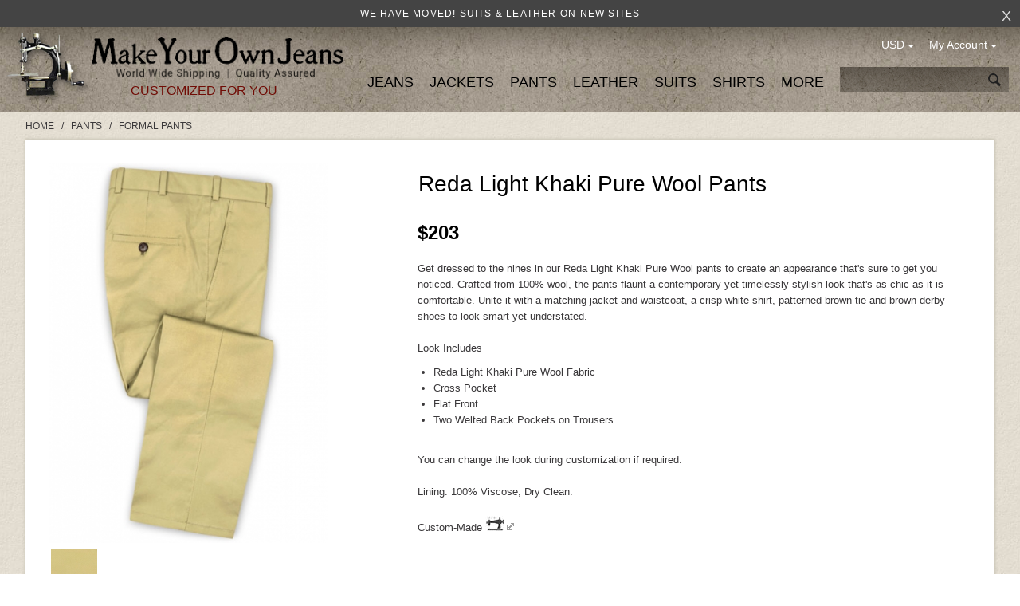

--- FILE ---
content_type: text/html; charset=iso-8859-1
request_url: https://www.makeyourownjeans.com/pants/formal-pants/reda-light-khaki-pure-wool-pants
body_size: 18099
content:
<!DOCTYPE html>
<html dir="ltr" lang="en" prefix="og: http://ogp.me/ns# fb: http://ogp.me/ns/fb# product: http://ogp.me/ns/product#">

<head>
<title>Reda Light Khaki Pure Wool Pants : Made To Measure Custom Jeans For Men & Women, MakeYourOwnJeans®</title>

<link rel="alternate" type="application/rss+xml" title="RSS Specials Feed" href="https://www.makeyourownjeans.com/index.php?main_page=rss_feed&amp;feed=specials" />
<link rel="alternate" type="application/rss+xml" title="RSS New Products Feed" href="https://www.makeyourownjeans.com/index.php?main_page=rss_feed&amp;feed=new_products" />
<link rel="alternate" type="application/rss+xml" title="RSS Upcoming Feed" href="https://www.makeyourownjeans.com/index.php?main_page=rss_feed&amp;feed=upcoming" />
<link rel="alternate" type="application/rss+xml" title="RSS Featured Feed" href="https://www.makeyourownjeans.com/index.php?main_page=rss_feed&amp;feed=featured" />
<link rel="alternate" type="application/rss+xml" title="RSS Best Sellers Feed" href="https://www.makeyourownjeans.com/index.php?main_page=rss_feed&amp;feed=best_sellers" />
<link rel="alternate" type="application/rss+xml" title="RSS Product Feed :: Reda Light Khaki Pure Wool Pants" href="https://www.makeyourownjeans.com/index.php?main_page=rss_feed&amp;feed=products&amp;products_id=6973" />

<meta http-equiv="Content-Type" content="text/html; charset=iso-8859-1" />
<meta name="keywords" content="Reda Light Khaki Pure Wool Pants Shirts Suits Jeans Jackets Pants Leather More make your own jeans, custom jeans, big and tall jeans, tailored jeans, custom suits, leathe jackets, designer jeans" />
<meta name="description" content="Made To Measure Custom Jeans For Men & Women Reda Light Khaki Pure Wool Pants - Get dressed to the nines in our Reda Light Khaki Pure Wool pants to create an appearance that's sure to get you noticed. Crafted from 100% wool, the pants flaunt a contemporary yet timelessly stylish look that's as chic as it is comfortable. Unite it with a matching jacket and " />

<meta name="viewport" content="width=device-width; initial-scale=1.0; maximum-scale=1.0; user-scalable=0;" />

<meta http-equiv="imagetoolbar" content="no" />
<meta name="author" content="Tailor Made" />
<meta name="generator" content="Custom Hand Made" />

<link rel="preload" as="font" href='//fonts.googleapis.com/css?family=Roboto:400,300,500,700' rel='stylesheet' type='text/css' crossorigin>

<!--<script src="//ajax.googleapis.com/ajax/libs/jquery/1/jquery.min.js"></script>-->
<script src="/includes/templates/studiojeans/jscript/jquery-1.11.1.min.js" type="text/javascript"></script>

<!-- <script type="text/javascript" src="https://apis.google.com/js/plusone.js"></script> -->

<base href="https://www.makeyourownjeans.com/" />
<link rel="canonical" href="https://www.makeyourownjeans.com/pants/formal-pants/reda-light-khaki-pure-wool-pants" />



<script src="js/jquery.colorbox.js"></script>
<script type="text/javascript" src="js/jquery.mousewheel.js"></script>
<script type="text/javascript" src="js/jquery.slimscroll.js"></script>
<script type="text/javascript">
(function ($){
    $( document ).ready(function() {
        $(".inlinePopup").colorbox({inline:true, width:"75%"});
        if ($(document).width() < 640) {
            $(".sizeChart").colorbox({inline:true, width:"100%"});
        } else {
            $(".sizeChart").colorbox({inline:true, width:"75%"});
        }
        if ($(document).width() < 640) {
            $(".stylesPopup").colorbox({inline:true, width:"90%"});
        } else {
            $(".stylesPopup").colorbox({inline:true, width:"1150px"});
        }
        
        $('#cboxCloseTop').on('click', function() {
            $.colorbox.close();
        })
        
        $('.popupCloseButton').on('click', function() {
            $.colorbox.close();
        })
        
        if ($(document).width() > 910) {
            $('.sizeGuide').colorbox({
                width: '900px',
                height: '1280px',
                scrolling: false
            });
        } else {
            $('.sizeGuide').colorbox({
                width: '97%',
                scrolling: false
            });
        } 
        
        if ($(document).width() > 800) {
            $('.waistCoatSizeGuide').colorbox({
                width: '750px',
                height: '220px',
                scrolling: false
            });
        } else {
            $('.waistCoatSizeGuide').colorbox({
                width: '97%',
                scrolling: false
            });
        }
        
        if ($(document).width() > 650) {
            $('.shirtSize').colorbox({
                width: '630px',
                height: '97%',
                scrolling: false
            });
        } else {
            $('.shirtSize').colorbox({
                width: '99%',
                height: '600px',
                scrolling: true
            });
        }
        
        $('.scrollContainer.showScroll').slimScroll({
            height: '550px',
            alwaysVisible: true,
            railVisible: true,
            size : '3px',
            color: '#5e5e5e',
            allowPageScroll: true,
            wheelStep : 60
        });
        
        if ($(document).width() < 520) {
            $("#popupLink").colorbox({inline:true, width:'100%', fixed:true, height: '60%', closeButton: false});
        } else {
            //$("#popupLink").colorbox({inline:true, width:'500px'}); 
            //$("#popupLink").colorbox({inline:true, width:'75%', height: '350px'});
            $("#popupLink").colorbox({inline:true, width:'30%', height: '400px', closeButton: false});
        }  
        
        if ($(document).width() < 600) {
            $(".vestSizeChartLink").colorbox({
                    inline: true, 
                    width: "95%",
                    height: "60%"
            });
        } else {
            $(".vestSizeChartLink").colorbox({
                inline:true, 
                width: "600px",
                height: "450px"
            });
        }
        
        if ($(document).width() > 640) {
            $('.choosable.options.showScroll').slimScroll({
                height: '380px',
                alwaysVisible: true,
                railVisible: true,
                size : '3px',
                color: '#5e5e5e',
                allowPageScroll: true
            }); 
        }    

                
        //$("#fitPopup").colorbox({inline:true, width:"75%"});
        //console.log('jquery');
        
    });
})(jQuery);
</script>

<script src="includes/templates/studiojeans/jscript/jeans_finder.js"></script>

<script src="js/jscript_jcarousel.js"></script>
<script type="text/javascript"> 
(function ($){ 
    $( document ).ready(function() {
        $(".imagesCarousel").jcarousel({
        });        
        $('#additionalPrev').jcarouselControl({
            target: '-=1'
        });    
        $('#additionalNext').jcarouselControl({
            target: '+=1'
        });
            
    }); 
})(jQuery); 
</script>

<style>
.imagesCarousel {
    position: relative;
    overflow: hidden;
    width: 360px !important;
}
.imagesCarousel ul {
    width: 20000em;
    position: relative;
    list-style: none;
    margin: 0;
    padding: 0;
}
.imagesCarousel li {
    float: left;
}
</style>


<link rel="stylesheet" type="text/css" media="print" href="includes/templates/studiojeans/css/print_stylesheet.css" />
<link rel="stylesheet" type="text/css" href="min/?f=/includes/templates/studiojeans/css/style_bootstrap-responsive.min.css,/includes/templates/studiojeans/css/style_flexslider.css,/includes/templates/studiojeans/css/style_ie-styles.css,/includes/templates/studiojeans/css/style_imagehover.css,/includes/templates/studiojeans/css/stylesheet.css,/includes/templates/studiojeans/css/stylesheet_account.css,/includes/templates/studiojeans/css/stylesheet_ajax_cart.css,/includes/templates/studiojeans/css/stylesheet_base.css,/includes/templates/studiojeans/css/stylesheet_dotline.css&amp;1743234887" />
<link rel="stylesheet" type="text/css" href="min/?f=/includes/templates/studiojeans/css/stylesheet_header_menu.css,/includes/templates/studiojeans/css/stylesheet_index.css,/includes/templates/studiojeans/css/stylesheet_jquery.colorbox.css,/includes/templates/studiojeans/css/stylesheet_mobile.css,/includes/templates/studiojeans/css/stylesheet_module_tabs.css,/includes/templates/studiojeans/css/stylesheet_pzen_ajxcart.css,/includes/templates/studiojeans/css/stylesheet_pzen_custom.css,/includes/templates/studiojeans/css/stylesheet_social.css&amp;1743234887" />
<link rel="stylesheet" type="text/css" href="min/?f=/includes/templates/studiojeans/css/product_info.css,/includes/templates/studiojeans/css/size-guide.css,/includes/templates/studiojeans/css/index.css,/includes/templates/studiojeans/css/js-image-slider.css,/includes/templates/studiojeans/css/idangerous.swiper.css&amp;1743234887" />
<script type="text/javascript" src="min/?f=/includes/templates/studiojeans/jscript/jscript_bootstrap.js,/includes/templates/studiojeans/jscript/jscript_bootstrap.min.js,/includes/templates/studiojeans/jscript/jscript_imagehover.js,/includes/templates/studiojeans/jscript/jscript_jquery.min.js,/includes/templates/studiojeans/jscript/jscript_jvcombine.js,/includes/templates/studiojeans/jscript/jscript_script.js,/includes/templates/studiojeans/jscript/jscript_validate.js,/includes/templates/studiojeans/jscript/jscript_validateTab.js&amp;1743234887"></script>
<script type="text/javascript" src="min/?f=/includes/modules/pages/product_info/jscript_filter.js,/includes/modules/pages/product_info/jscript_jcarousel.js,/includes/modules/pages/product_info/jscript_jquery.fancybox.js,/includes/modules/pages/product_info/jscript_jquery.jqzoom-core-pack.js,/includes/modules/pages/product_info/jscript_jquery.lightbox-0.5.min.js,/includes/modules/pages/product_info/jscript_jquery.mousewheel.js,/includes/modules/pages/product_info/jscript_popup.js,/includes/modules/pages/product_info/jscript_textarea_counter.js&amp;1743234887"></script>
<script type='text/javascript' src='includes/templates/studiojeans/jscript/jquery/jquery-1.2.6.min.js'></script>
<script type='text/javascript' src='includes/templates/studiojeans/jscript/jquery/jqzoom.pack.1.0.1.js'></script>
<script type='text/javascript' src='includes/templates/studiojeans/jscript/jquery/jquery.ondemand.js'></script>
<script type='text/javascript' src='includes/templates/studiojeans/jscript/jquery/jquery.lightbox-0.5.min.js'></script>
<script type='text/javascript' src='includes/templates/studiojeans/jscript/jquery/jquery.jcarousel.min.js'></script>
<script language="javascript" type="text/javascript"><!--

$(document).ready(function(){
	$.requireConfig.routeCss = 'includes/templates/studiojeans/css/';
	$.requireCss('jqzoom.css');
var options = {
	zoomType: "standard",
	zoomWidth: 500,
	zoomHeight: 600,
	xOffset: 10,
	yOffset: 0,
	position: "right",
	lens: true,
	imageOpacity: 0.2,
	title: false,
	showEffect: "show",
	hideEffect: "hide",
	fadeinSpeed: "fast",
	fadeoutSpeed: "slow",
	showPreload: true,
	preloadText: "Loading zoom",
	preloadPosition: "center"
};

$("#jqzoomMain").jqzoom(options);
$("a.jqzoomThummb").jqzoom(options);
$("a.jqzoom, a.jqzoomAdditional").click(function(){return false;});

$("a.jqzoomAdditional").hover(function(){
	var $jqzoomMain = $("#jqzoomMain");
	var $jqzoomMainImg = $("#jqzoomMain").children('img:first');
	var $thisImag = $(this).children('img:first');
	
	var jqzoomMainHref = $jqzoomMain.attr('href');
	var jqzoomMainImgSrc = $jqzoomMainImg.attr('src');
		var oSmall = $('#small_img').val();
		
	$jqzoomMain.attr('href', $(this).attr('href'));
	//$jqzoomMainImg.attr('src', $thisImag.attr('src'));
	$jqzoomMainImg.attr('src', $(this).attr('rel'));
	$(this).attr('rel', jqzoomMainImgSrc);
	$('#small_img').val($thisImag.attr('src'));
	
	$(this).attr('href', jqzoomMainHref);
	//$thisImag.attr('src', jqzoomMainImgSrc);
	$thisImag.attr('src', oSmall);
	
	return false;
}, function(){})
})
//--></script><script language="javascript" type="text/javascript"><!--

$(function() {
	$.requireConfig.routeCss = 'includes/templates/studiojeans/css/';
	$.requireCss('jqlightbox.css');
	
	$('a.jqlightbox').lightBox({
		overlayBgColor: '#000000',
		overlayOpacity: 0.8,
		containerBorderSize: 10,
		containerResizeSpeed: 200,
		fixedNavigation: true				
			
});

})
//--></script><script type='text/javascript' src='includes/templates/studiojeans/jscript/jquery/jquery.util.js'></script>
			<!-- Google tag (gtag.js) -->
			<script async src="https://www.googletagmanager.com/gtag/js?id=G-T99HGRVYE7"></script>
			<script>
			  window.dataLayer = window.dataLayer || [];
			  function gtag(){dataLayer.push(arguments);}
			  gtag('js', new Date());

			  gtag('config', 'G-T99HGRVYE7');
			</script>
			
            <!-- Google Analytics -->
            <script type="text/javascript"><!--//
            (function(i,s,o,g,r,a,m) {i['GoogleAnalyticsObject']=r;i[r]=i[r]||function() {
            (i[r].q=i[r].q||[]).push(arguments)},i[r].l=1*new Date();a=s.createElement(o),
            m=s.getElementsByTagName(o)[0];a.async=1;a.src=g;m.parentNode.insertBefore(a,m)
            })(window,document,'script','//www.google-analytics.com/analytics.js','ga');
                        ga('create', 'UA-253605-2', 'auto');
            			ga('send', 'pageview');
    //--></script>
<!-- Facebook structured data general-->
        <meta property="og:title" content="Makeyourownjeans.com - Reda Light Khaki Pure Wool Pants" />
<meta property="og:site_name" content="Makeyourownjeans.com" />
<meta property="og:url" content="https://www.makeyourownjeans.com/pants/formal-pants/reda-light-khaki-pure-wool-pants" />
<meta property="og:locale" content="" />
<meta property="og:locale:alternate" content="" />
     <meta property="og:image" content="https://www.makeyourownjeans.com/images/chinos/redaltkhakipuwoolpantslook.jpg" />
<meta property="og:image:url" content="https://www.makeyourownjeans.com/images/chinos/redaltkhakipuwoolpantslook.jpg" />
<meta property="og:image:type" content="image/jpeg" />
<meta property="og:image:width" content="500" />
<meta property="og:image:height" content="680" />
<meta property="og:description" content="Get dressed to the nines in our Reda Light Khaki Pure Wool pants to create an appearance that's sure to get you noticed. Crafted from 100% wool, the pants flaunt a contemporary yet timelessly stylish look that's as chic as it is comfortable. Unite it with a matching jacket and waistcoat, a crisp white shirt, patterned brown tie and brown derby shoes to look smart yet understated. Look IncludesReda Light Khaki Pure Wool FabricCross PocketFlat FrontTwo Welted Back Pockets on TrousersYou can change the look during customization if required.Lining: 100% Viscose; Dry Clean." />
    <!-- Facebook structured data for product-->
<meta property="og:type" content="product" />
<meta property="product:availability" content="instock" />
<meta property="product:brand" content="MakeYourOwnJeans" />
<meta property="product:category" content="Formal Pants" />
<meta property="product:condition" content="new" />
<meta property="product:mfr_part_no" content="Reda Light Khaki Pure Wool Pants" />
<meta property="product:price:amount" content="203" />
<meta property="product:price:currency" content="" />
<meta property="product:product_link" content="https://www.makeyourownjeans.com/pants/formal-pants/reda-light-khaki-pure-wool-pants" />
<meta property="product:retailer" content="" />
<meta property="product:retailer_category" content="Formal Pants" />
<meta property="product:retailer_part_no" content="Reda Light Khaki Pure Wool Pants" />
<!-- eof Facebook structured data -->
<!-- Twitter Card markup -->
<meta name="twitter:card" content="summary_large_image" />
<meta name="twitter:site" content="" />
<meta name="twitter:title" content="Makeyourownjeans.com - Reda Light Khaki Pure Wool Pants" />
<meta name="twitter:description" content="Get dressed to the nines in our Reda Light Khaki Pure Wool pants to create an appearance that's sure to get you noticed. Crafted from 100% wool, the pants flaunt a contemporary yet timelessly stylish look that's as chic as it is comfortable. Unite it with a matching jacket and waistcoat, a crisp white shirt, patterned brown tie and brown derby shoes to look smart yet understated. Look IncludesReda Light Khaki Pure Wool FabricCross PocketFlat FrontTwo Welted Back Pockets on TrousersYou can change the look during customization if required.Lining: 100% Viscose; Dry Clean." />
<meta name="twitter:image" content="https://www.makeyourownjeans.com/images/chinos/redaltkhakipuwoolpantslook.jpg" />
<meta name="twitter:image:alt" content="Reda Light Khaki Pure Wool Pants" />
<meta name="twitter:url" content="https://www.makeyourownjeans.com/pants/formal-pants/reda-light-khaki-pure-wool-pants" />
<meta name="twitter:domain" content="https://www.makeyourownjeans.com" />
<!-- eof Twitter Card markup -->
<style type="text/css">
.pzenajx-wrapper .pzenajx-pop-content {max-width: 365px;max-height: auto;}
.pzenajx-wrapper .image > img{max-width: 300px;max-height: auto;}
</style>

<script src="includes/templates/studiojeans/jscript/jquery.form.min.js"></script>
<script language="javascript">
function showview(c) {
    var b="#"+c;jQuery(b).show()
}
function hideview(c) {
    var b="#"+c;jQuery(b).hide()
}
function closecart() {
    jQuery("#carttopcontainer").fadeOut(400)
}
function startHover() {
    jQuery("#carttopcontainer").fadeIn(600)
}
function endHover(){
    jQuery("#carttopcontainer").fadeOut(600)
}
function ajax_cart(){
    var a="shoppingcart.php";
    jQuery("#carttopcontainer").load(a),jQuery("html, body").animate({scrollTop:0},"slow"),jQuery("#carttopcontainer").fadeIn(400),jQuery("#carttopcontainer").delay(6000).animate({height:"hide",opacity:"hide"},200).mouseover(function(){jQuery(this).stop(!0,!1).animate({opacity:1},200)}).mouseleave(function(){jQuery(this).animate({height:"hide",opacity:"hide"},200)})
}
function add_prod(a){   
    jQuery.ajax({
        type:"POST",
        url:"add_prod.php",
        data:"products_id="+a,
        success:function(b){
            "success"==b.status?(jQuery("#topCartContent").html(b.cart_content),
                                 jQuery("#topCheckout").html(b.top_checkout),
                                 jQuery("#bottomfinaltotal2").html(b.total),
                                 jQuery(".menu-shopping-cart").html(b.mobile_cart_content),
                                 jQuery("#cpopupImage").html(b.popupImage),
                                 jQuery("#cpopupName").html(b.popupName),
                                 b.popupName != '' ? document.getElementById("popupLink").click() : ''):"error"==b.status},
        dataType:"json"
    })
}
function showRequest(c,b,a){
    var d=jQuery.param(c);document.getElementById("loadBar").innerHTML='<img src="includes/templates/studiojeans/images/bar-loading.gif" alt="Loading..." title=" Loading... " width="16" height="16" />';
    return true
}
function strpos(b,c,d){
    var a=(b+"").indexOf(c,(d||0));
    return a===-1?false:a
}
function showResponse(a,b){
    var c=strpos(a,"Warning",5);
    if(c>0){document.getElementById("loadBar").innerHTML="";document.getElementById("button_cart").innerHTML='<br />Product not added to cart, make sure you have chosen valid options'}else{document.getElementById("loadBar").innerHTML="";
    ajax_cart()}
}
$(document).ready(function(){
    var a={target:"#topcartinner",url:"add_to_cart.php",type:"POST",beforeSubmit:showRequest,success:showResponse};
    //$("#cart_quantity").submit(function(){$(this).ajaxSubmit(a);return false})
});
</script>
<script language="javascript" type="text/javascript"><!--
function popupWindow(url) {
  window.open(url,'popupWindow','toolbar=no,location=no,directories=no,status=no,menubar=no,scrollbars=no,resizable=yes,copyhistory=no,width=100,height=100,screenX=150,screenY=150,top=150,left=150')
}
function popupWindowPrice(url) {
  window.open(url,'popupWindow','toolbar=no,location=no,directories=no,status=no,menubar=no,scrollbars=yes,resizable=yes,copyhistory=no,width=600,height=400,screenX=150,screenY=150,top=150,left=150')
}

$(document).ready(function() {

		
		/*$("#thumblist").jcarousel({
			visible: 3,
			scroll: 3,
			wrap: "circular"
		});*/
});
$(window).load(function() {
	$('#home-loading-mask').attr('style', 'left:-999em');
});
$(document).ready(function() {
	var options = {
	zoomType: "standard",
	zoomWidth: 500,
	zoomHeight: 600,
	xOffset: 10,
	yOffset: 0,
	position: "right",
	lens: true,
	imageOpacity: 0.2,
	title: false,
	showEffect: "show",
	hideEffect: "hide",
	fadeinSpeed: "fast",
	fadeoutSpeed: "slow",
	showPreload: true,
	preloadText: "Loading zoom",
	preloadPosition: "center"
};
	$('.jqzoom').jqzoom(
            options
        );
	
	$('.product_fancy_image').click(function () {
        $('a[rel=example_group]:first').click();
    });
	$("#thumblist a").mouseover(function(){ $(this).click(); })
	zoomImageHeight = $('#product-images').height()-20;
	if(zoomImageHeight < 380) zoomImageHeight = 380;
	//descHeight = $('div.description').height();
	//if(zoomImageHeight > descHeight || descHeight < 380) $('div.description').attr('style', 'height:'+zoomImageHeight+'px');

	$('.value_categoryall').click(function() {
		var $this = $(this);
		if ($this.is(':checked')) {
			$('.value_category').each(function() {
				$this1 = $(this);
				if (!$this1.is(':checked')) {
					$this1.attr('checked', true);
					$('div[class*=",valueCategory'+$this1.val()+',"]').attr("style",''); 
				}
			});
		} else {
			$('.value_category').each(function() {
				$this1 = $(this);
				if ($this1.is(':checked')){
					$this1.attr('checked', false);
					$('div[class*=",valueCategory'+$this1.val()+',"]').attr("style",'display:none'); 
				}
			});
		}
	});
	$('.value_category').click(function() {
		if($('.value_category').length != $('.value_category:checked').length) $('.value_categoryall').attr('checked', false);
		else $('.value_categoryall').attr('checked', true);
		var $this = $(this);
		val = $this.val();
		if($this.is(':checked')) $('div[class*=",valueCategory'+val+',"]').attr("style",''); 
		else $('div[class*=",valueCategory'+val+',"]').attr("style",'display:none'); 
	});
	img_str = '';
	if ($('#additional_images li a').length > 0) {
		$('#additional_images li a').each(function( index ) {
			img_str = img_str + '<li><div><img src="' + $(this).attr('largeimg') + '"></div></li>';
		});
	} else {
		img_str = '<li><div><img src="' + $('#main-image a').attr('href') + '"></div></li>';
	}
	$('#features ul').html(img_str);
	
	$("#features ul").jcarousel({
		auto: 0,
		wrap: 'circular',
		scroll: 1
	})
});
var fancyBoxToClose = false;
function fancyBoxLoaded(){
    if (fancyBoxToClose) {
       fancyBoxToClose = false;// Reset flag
       $.fancybox.close();     // Close fancybox
	   window.location="https://www.makeyourownjeans.com/index.php?main_page=shopping_cart"; 
       return true;            // Callback for frame
    }
}
function fancyBoxClose(){
    fancyBoxToClose = true;    // Activate flag
}
$(window).load(function() {
	onresize();
});
$(window).resize(function() {
	onresize();
});
function onresize() {
	w = $( window ).width();
	$('#features ul li img').attr('style', 'width:auto;');
	
	$('.jcarousel-skin-tango .jcarousel-container-horizontal, #features ul li div').attr('style', 'width:' + w + 'px;');
}

function selectAttribute(id) {
    $('.attribImg').removeClass('selected');
    $('#attributeItem-'+id).addClass('selected');
}

//--></script><script type="text/javascript" src="min/?f=/includes/templates/studiojeans/jscript/idangerous.swiper.min.js,/includes/templates/studiojeans/jscript/pzen_custom_store/jquery.lazyload.min.js,/includes/templates/studiojeans/jscript/pzen_custom_store/pzen_index_home_script.js,/includes/templates/studiojeans/jscript/js-image-slider.js,/includes/templates/studiojeans/jscript/idangerous_swiper_script.js&amp;1743234887"></script>

<!--[if IE 9]>
<link href="includes/templates/studiojeans/css/ie9-styles.css" type="text/css" rel="stylesheet">
<![endif]-->

<!-- BOF GA4 TAG Code added by Webtwine-13022023 -->
<!-- Google tag (gtag.js) -->
<script async src="https://www.googletagmanager.com/gtag/js?id=G-T99HGRVYE7"></script>
<script>
  window.dataLayer = window.dataLayer || [];
  function gtag(){dataLayer.push(arguments);}
  gtag('js', new Date());

  gtag('config', 'G-T99HGRVYE7', {'allow_enhanced_conversions':true});
</script>
<!-- EOF GA4 TAG Code added by Webtwine-13022023 -->



</head>
<!-- begin Convert Experiences code-->
<script type="text/javascript" src="//cdn-3.convertexperiments.com/js/1002628-1002330.js"></script>
<!-- end Convert Experiences code -->




<body id="productinfoBody">








	

<script type="text/javascript">
    function closeTopBanner() {
        var d = new Date();
        d.setTime(d.getTime() + (1*24*60*60*1000));
        var expires = "expires="+d.toUTCString();
        document.cookie = "hideBanner=1; "+expires;
        $('#topBanner').remove();
        $('#navTopBarLeft1').addClass('nav-baner');
    }
</script>

    <div id="topBanner"><div role="status" aria-live="polite" style="color: white;">   We have moved!    <a href="https://www.studiosuits.com" target="_blank" rel="noopener" style="color: white; text-decoration: underline;">     Suits   </a>    &    <a href="https://www.leathercult.com" target="_blank" rel="noopener" style="color: white; text-decoration: underline;">     Leather</a>    on new sites </div>        <div id="closeIcon" onclick="javascript:closeTopBanner();">x</div>
    </div>

	
<div style="display: none;"><pre>Array
(
    [main_page] => product_info
    [products_id] => 6973
    [cPath] => 232_78
)
</pre></div>	
	
 
 <div id="navTopBarLeft1" class="nav-slidein u-bb ">
				<p class="nav-title">Categories</p>
				<div class="pull-left">
				<a id="nav-item_421" class="nav-item nav-hover" href=" javascript:void(0);">JEANS - Men</a><div id="detail_421" class="nav-detail nav-detail-lg new-arrivals is-hover"><span class="subnav-item subnav-back"><span class="fa">&lt;</span>Back</span><a class="subnav-item " href="https://www.makeyourownjeans.com/non-stretch-jeans">Non Stretch Jeans</a><a class="subnav-item " href="https://www.makeyourownjeans.com/stretch-jeans">Stretch Jeans</a><a class="subnav-item " href="https://www.makeyourownjeans.com/jeans/shop-by-look">Shop By Look</a><a class="subnav-item " href="https://www.makeyourownjeans.com/jeans/fit-guarantee">Fit Guarantee</a></div><a id="nav-item_422" class="nav-item nav-hover" href=" javascript:void(0);">JEANS - Women</a><div id="detail_422" class="nav-detail nav-detail-lg new-arrivals is-hover"><span class="subnav-item subnav-back"><span class="fa">&lt;</span>Back</span><a class="subnav-item " href="https://www.makeyourownjeans.com/jeans/women/non-stretch-jeans">Non Stretch Jeans</a><a class="subnav-item " href="https://www.makeyourownjeans.com/jeans/women/stretch-jeans">Stretch Jeans</a><a class="subnav-item " href="https://www.makeyourownjeans.com/jeans/women/shop-by-look">Shop By Look</a><a class="subnav-item " href="https://www.makeyourownjeans.com/jeans/women/fit-guarantee">Fit Guarantee</a></div><a id="nav-item_231" class="nav-item nav-hover" href=" javascript:void(0);">Jackets</a><div id="detail_231" class="nav-detail nav-detail-lg new-arrivals is-hover"><span class="subnav-item subnav-back"><span class="fa">&lt;</span>Back</span><a class="subnav-item " href="https://www.makeyourownjeans.com/sports-coat">Sports Coat</a><a class="subnav-item " href="https://www.makeyourownjeans.com/jackets/tuxedo-jackets">Tuxedo Jackets</a><a class="subnav-item " href="https://www.makeyourownjeans.com/overcoats">Overcoats</a><a class="subnav-item " href="https://www.makeyourownjeans.com/custom-jackets">Formal Jackets</a><a class="subnav-item " href="https://www.makeyourownjeans.com/jackets/shop-by-look">Shop By Look</a><a class="subnav-item " href="https://www.makeyourownjeans.com/jackets/fit-guarantee">Fit Guarantee</a></div><a id="nav-item_232" class="nav-item nav-hover" href=" javascript:void(0);">Pants</a><div id="detail_232" class="nav-detail nav-detail-lg new-arrivals is-hover"><span class="subnav-item subnav-back"><span class="fa">&lt;</span>Back</span><a class="subnav-item " href="https://www.makeyourownjeans.com/chinos">Washed Chino Pants</a><a class="subnav-item " href="https://www.makeyourownjeans.com/pants/gurkha-pants">Gurkha Pants</a><a class="subnav-item " href="https://www.makeyourownjeans.com/pants/cotton-dress-pants">Cotton Dress Pants</a><a class="subnav-item " href="https://www.makeyourownjeans.com/pants/easy-pants">Easy Pants</a><a class="subnav-item " href="https://www.makeyourownjeans.com/custom-pants">Formal Pants</a><a class="subnav-item " href="https://www.makeyourownjeans.com/pants/chino-jeans">Chino 5 Pocket Jeans</a><a class="subnav-item " href="https://www.makeyourownjeans.com/cargo-pants">Cargo Pants</a><a class="subnav-item " href="https://www.makeyourownjeans.com/corduroy-pants">Corduroy Pants</a><a class="subnav-item " href="https://www.makeyourownjeans.com/linen-pants">Linen Pants</a><a class="subnav-item " href="https://www.makeyourownjeans.com/custom-shorts">Custom Shorts</a></div><a id="nav-item_233" class="nav-item nav-hover" href=" javascript:void(0);">Leather</a><div id="detail_233" class="nav-detail nav-detail-lg new-arrivals is-hover"><span class="subnav-item subnav-back"><span class="fa">&lt;</span>Back</span><a class="subnav-item " href="https://www.makeyourownjeans.com/leather-jackets">Leather Jackets</a><a class="subnav-item " href="https://www.makeyourownjeans.com/leather-jackets/celebrity-leather-jackets">Celebrity Leather Jackets</a><a class="subnav-item " href="https://www.makeyourownjeans.com/leather/leather-pants">Leather Pants</a><a class="subnav-item " href="https://www.makeyourownjeans.com/womens-leather">Womens Leather</a><a class="subnav-item " href="https://www.makeyourownjeans.com/custom-suits/leather-suits">Leather Suits</a><a class="subnav-item " href="https://www.makeyourownjeans.com/custom-vests/leather-vests">Leather Vests</a><a class="subnav-item " href="https://www.makeyourownjeans.com/leather/leather-shorts">Leather Shorts</a><a class="subnav-item " href="https://www.makeyourownjeans.com/leather/shop-by-look">Shop By Look</a><a class="subnav-item " href="https://www.makeyourownjeans.com/leather/faux-leather">Faux Leather</a><a class="subnav-item " href="https://www.makeyourownjeans.com/leather/kids">Kids</a></div><a id="nav-item_28" class="nav-item nav-hover" href=" javascript:void(0);">Suits</a><div id="detail_28" class="nav-detail nav-detail-lg new-arrivals is-hover"><span class="subnav-item subnav-back"><span class="fa">&lt;</span>Back</span><a class="subnav-item " href="https://www.makeyourownjeans.com/custom-suits/wool-suits">Wool Suits</a><a class="subnav-item " href="https://www.makeyourownjeans.com/custom-suits/linen-suits">Linen Suits</a><a class="subnav-item " href="https://www.makeyourownjeans.com/custom-suits/cotton-suits">Cotton Suits</a><a class="subnav-item " href="https://www.makeyourownjeans.com/custom-suits/corduroy-suits">Corduroy Suits</a><a class="subnav-item " href="https://www.makeyourownjeans.com/suits/tweed-suits">Tweed Suits</a><a class="subnav-item " href="https://www.makeyourownjeans.com/custom-suits/various-suits">Various Suits</a><a class="subnav-item " href="https://www.makeyourownjeans.com/custom-suits/custom-tuxedos">Tuxedos</a><a class="subnav-item " href="https://www.makeyourownjeans.com/custom-suits/shop-by-style">Shop By Style</a><a class="subnav-item " href="https://www.makeyourownjeans.com/suits/fit-guarantee">Fit Guarantee</a><a class="subnav-item " href="https://www.makeyourownjeans.com/suits/women-suits">Women Suits</a></div><a id="nav-item_3" class="nav-item nav-hover" href="https://www.makeyourownjeans.com/custom-shirts">Shirts</a><a id="nav-item_234" class="nav-item nav-hover" href=" javascript:void(0);">More</a><div id="detail_234" class="nav-detail nav-detail-lg new-arrivals is-hover"><span class="subnav-item subnav-back"><span class="fa">&lt;</span>Back</span><a class="subnav-item" href="https://www.makeyourownjeans.com/index.php?main_page=products_new">New Products</a><a class="subnav-item " href="https://www.makeyourownjeans.com/gift-certificate">Gift Certificates</a><a class="subnav-item " href="https://www.makeyourownjeans.com/order-samples">Fabric Samples</a><a class="subnav-item " href="https://www.makeyourownjeans.com/add-ons">Add-Ons</a><a class="subnav-item " href="https://www.makeyourownjeans.com/custom-vests">Waist Coats</a><a class="subnav-item " href="https://www.makeyourownjeans.com/custom-suits/waist-coat-trouser-set">Waist Coat & Trouser Set</a><a class="subnav-item " href="https://www.makeyourownjeans.com/ready-to-wear">Ready to Wear</a><a class="subnav-item " href="https://www.makeyourownjeans.com/express-delivery">Express Delivery</a><a class="subnav-item " href="https://www.makeyourownjeans.com/clone-garments">Clone Garments</a><a class="subnav-item " href="https://www.makeyourownjeans.com/designer-jeans">Designer Jeans</a><a class="subnav-item " href="https://www.makeyourownjeans.com/womens-special">Womens Special</a><a class="subnav-item " href="https://www.makeyourownjeans.com/others">Others</a><a class="subnav-item " href="https://www.makeyourownjeans.com/special-offer">Special Offer</a></div>                
                                <a id="nav-item_account" class="nav-item nav-hover" href="javascript:void(0);">My Account</a>
                <div id="detail_account" class="nav-detail nav-detail-lg new-arrivals is-hover"> 
                    <span class="subnav-item subnav-back"><span class="fa">&lt;</span>Back</span>               
                					<a class="subnav-item" href="https://www.makeyourownjeans.com/index.php?main_page=login">Log In</a>
                    <a class="subnav-item"  href="https://www.makeyourownjeans.com/index.php?main_page=create_account" >Create Account</a>

                  <!--  <a class="subnav-item" href="">Create Account</a>-->
				                </div>
                
                
                                                <a id="nav-item_currencies" class="nav-item nav-hover" href="javascript:void(0);">Currency - USD</a>
                <div id="detail_currencies" class="nav-detail nav-detail-lg new-arrivals is-hover"> 
                    <span class="subnav-item subnav-back"><span class="fa">&lt;</span>Back</span>               
                                            <a class="subnav-item" href="https://www.makeyourownjeans.com/pants/formal-pants/reda-light-khaki-pure-wool-pants?currency=EUR">EUR</a>
                                            <a class="subnav-item" href="https://www.makeyourownjeans.com/pants/formal-pants/reda-light-khaki-pure-wool-pants?currency=GBP">GBP</a>
                                            <a class="subnav-item" href="https://www.makeyourownjeans.com/pants/formal-pants/reda-light-khaki-pure-wool-pants?currency=AUD">AUD</a>
                                            <a class="subnav-item" href="https://www.makeyourownjeans.com/pants/formal-pants/reda-light-khaki-pure-wool-pants?currency=CAD">CAD</a>
                                            <a class="subnav-item" href="https://www.makeyourownjeans.com/pants/formal-pants/reda-light-khaki-pure-wool-pants?currency=JPY">JPY</a>
                
                </div>
                                
                
                <div class="subnav-overlay"></div>    
				</div>
			</div>
<script>
$(document).ready(function(){
    $( ".brand" ).click(function() {
        $(".nav-slidein").toggleClass("is-visible");
        $("#mainPageContent").toggleClass("is-visible");
        $(".brand").toggleClass('menuOpen');
    });
                
    $( ".nav-hover" ).click(function() {
        $(".subnav-overlay").toggleClass("is-visible");
        var ids = $(this).attr("id");
        id = ids.split('_');
        //alert("#detail_"+id[1]);
        $("#detail_"+id[1]).toggleClass("is-visible");
    }); 
    
    $( ".subnav-hover" ).click(function() {
        //$(".subnav-overlay").toggleClass("is-visible");
        var ids = $(this).attr("id");
        id = ids.split('_');
        //console.log("#detail_"+id[1]);
        $("#detail_"+id[1]).toggleClass("is-visible");
    });
    
    $(".subnav-back" ).click(function() {
        $(".nav-detail" ).removeClass("is-visible");
        $(".subnav-overlay").toggleClass("is-visible");
    });
    
    $(".subsubnav-back" ).click(function() {
        $(".subnav-detail" ).removeClass("is-visible");
        //$(".subnav-overlay").toggleClass("is-visible");
    });
    
});// End Menu Click function
</script>
<!--eof-navigation display-->	
<script language="Javascript" type="text/javascript">
$(function() {
  $(".btn-search, #mobileSearch .cancel").click(function(){$("#mobileSearch").slideToggle();$("#mobileSearch# .simplesearchinput").val("")});
});
</script>

<script language="Javascript" type="text/javascript">
$(function() {
  $(".btn-search2, #modal .cancel2").click(function(){$("#modal").slideToggle();$("#modal# .simplesearchinput2").val("")});
});
</script>


<div class="paperbg row-fluid nav-collapse-left">
<div id="navMainWrapper2" class="navbar navbar-fixed-top hidden-desktop nav-collapse-left">
      <div id="navMain2" class="navbar-inner">
        <div class="container">
        		  <a href="javascript: void(0);" class="btn-search"></a>
		  <a class="menu-shopping-cart" style="float:right;margin-right: 9%;" href="https://www.makeyourownjeans.com/index.php?main_page=shopping_cart"><i class="icon-shopping-cart icon-white"></i>&nbsp;0<span id="cartItems">&nbsp;items</span></a>
            
          <a class="brand" data-toggle="is-visible" data-target=".nav-slidein">
			<span class="icon-bar btn-flyout-trigger"></span>
			<span class="icon-bar btn-flyout-trigger"></span>
			<span class="icon-bar btn-flyout-trigger" style="margin-bottom: 3px;"></span>
            <span style="font-size: 12px;">Menu</span>
		  </a>
          
          <div style="width: 80%;">
            <a id="mobileLogo" href="https://www.makeyourownjeans.com/"><img src="../includes/templates/studiojeans/images/logo-mobile.png" /></a>
          </div>
          <div id="logoMobileText">CUSTOMIZED FOR YOU</div>
          
		  <div id="navTopBar" class="mobile-menublock">
			<div id="mobileSearch" class="mobile-search" style="display: none;">
				<form name="quick_find_header" action="https://www.makeyourownjeans.com/index.php?main_page=advanced_search_result" method="get" class="form-mobileSearch"><input type="hidden" name="main_page" value="advanced_search_result" /><input type="hidden" name="search_in_description" value="0" />				<input type="text" name="keyword" placeholder="Search" class="simplesearchinput" id="mobile-searchinput">
				</form>
                <a href="javascript: void(0);" class="cancel">Cancel</a>
			</div>
            
            
		  </div>
          <div id="navTopBar" class="nav-collapse">
            <ul id="navTopBarLeft" class="nav">
            
                        
                    <li ><a href="https://www.makeyourownjeans.com/index.php?main_page=login">Log In</a></li>
                    <li ><a href="https://www.makeyourownjeans.com/index.php?main_page=create_account">Create Account</a></li>
                    
                    
            		
			</ul>
            
				          </div><!--/.nav-collapse -->
          
          
          
        </div>
      </div>
    </div>
    
    
    
    
    
<div id="mainWrapper"><!--/bof-container class="container"-->





<!--bof-header logo and navigation display-->
<div id="headerWrapper" class="row-fluid">
<a href="https://www.makeyourownjeans.com/"><img src="./includes/templates/studiojeans/images/logo.png" style="padding-bottom:0;" class="mobile-header hidden-desktop" /></a>

 <div class="inner_wrapper">

	<!--bof-branding display-->
	<div id="logoWrapper">
    
    
    
    
    <div class="header_right">
          
          <!--bof-navigation display-->
          <div id="navMainWrapper">
    <div id="navMain">
      <div id="navMainLinks" class="visible-desktop">
		    <ul class="back">
                  
            <li class="arrow">
            
            <div id="navCurrenciesWrapper" class="visible-desktop"> 
			 
			<!--	<a href="#nogo?currency=USD">$</a>-->
			        <!-- bof languages/currencies header display -->
                    <a href="https://www.makeyourownjeans.com/pants/formal-pants/reda-light-khaki-pure-wool-pants?currency=USD">USD<b class="caret"></b></a><div id="my-account" class="navigation-flyout shopping-menu clearfix"><ul class="my-account"><li><a href="https://www.makeyourownjeans.com/pants/formal-pants/reda-light-khaki-pure-wool-pants?currency=EUR">EUR</a></li><li><a href="https://www.makeyourownjeans.com/pants/formal-pants/reda-light-khaki-pure-wool-pants?currency=GBP">GBP</a></li><li><a href="https://www.makeyourownjeans.com/pants/formal-pants/reda-light-khaki-pure-wool-pants?currency=INR">INR</a></li><li><a href="https://www.makeyourownjeans.com/pants/formal-pants/reda-light-khaki-pure-wool-pants?currency=AUD">AUD</a></li><li><a href="https://www.makeyourownjeans.com/pants/formal-pants/reda-light-khaki-pure-wool-pants?currency=CAD">CAD</a></li><li><a href="https://www.makeyourownjeans.com/pants/formal-pants/reda-light-khaki-pure-wool-pants?currency=JPY">JPY</a></li></ul></div>							

					</div>
                  </li>
            
            
    
    <li><a href="https://www.makeyourownjeans.com/index.php?main_page=account">My Account<b class="caret"></b></a>
		<div id="my-account" class='navigation-flyout shopping-menu clearfix'>
					<ul class="my-account">
                                            <li><a href="https://www.makeyourownjeans.com/index.php?main_page=login" >Log In</a></li>
                        <li><a href="https://www.makeyourownjeans.com/index.php?main_page=create_account" >Create Account</a></li>
                    
					</ul>
				</div>
	</li>

        <li id="topCartContent"></li><li id="topCheckout"></li>

</ul>
		</div>
       </div> 
    </div>
    
    <!--<div class="search">
            <form method="get" action="#nogo" name="quick_find">
              <input type="hidden" value="advanced_search_result" name="main_page">
              <input type="hidden" value="1" name="search_in_description">
              <input type="hidden" value="rlp0al5q45i5lvfrba28an09r6" name="zenid">
              <input type="text" maxlength="100" size="18" name="keyword">
              <input type="submit" value="Search" onmouseout="this.className='cssButton button_search'" onmouseover="this.className='cssButtonHover button_search button_searchHover'" class="cssButton button_search">
              <div class="clear"></div>
              <div class="clear"></div>
            </form>
          </div>-->
          
          <div class="clear"></div>
          
                    <div class="search">
            <form name="quick_find" action="https://www.makeyourownjeans.com/index.php?main_page=advanced_search_result" method="get" class="form-mobileSearch"><input type="hidden" name="main_page" value="advanced_search_result" /><input type="hidden" name="search_in_description" value="0" />                          <input type="text" maxlength="100" size="18" name="keyword">
              <input type="submit" value="Search" onMouseOut="this.className='cssButton button_search'" onMouseOver="this.className='cssButtonHover button_search button_searchHover'" class="cssButton button_search">
              <div class="clear"></div>
              <div class="clear"></div>
            </form>
          </div>
          
          <div class="main_menu">
		
		    <ul class="mega-menu menu_red">
        <li class="categories-li"><a href="https://www.makeyourownjeans.com/" class="drop">Category</a><!-- bof cateories    -->
     
            <div class="dropdown_1column">
                <div class="col_1 firstcolumn">
                   <div class="levels">
                       <ul class="level2"><li class="submenu">
<a  href="https://www.makeyourownjeans.com/custom-jeans">Jeans</a><ul class="level3"><li class="submenu">
<a  href="https://www.makeyourownjeans.com/jeans/men">Men</a><ul class="level4"><li>
<a  href="https://www.makeyourownjeans.com/non-stretch-jeans">Non Stretch Jeans</a></li><li>
<a  href="https://www.makeyourownjeans.com/stretch-jeans">Stretch Jeans</a></li><li>
<a  href="https://www.makeyourownjeans.com/jeans/shop-by-look">Shop By Look</a></li><li>
<a  href="https://www.makeyourownjeans.com/jeans/fit-guarantee">Fit Guarantee</a></li></ul></li><li class="submenu">
<a  href="https://www.makeyourownjeans.com/jeans/women">Women</a><ul class="level4"><li>
<a  href="https://www.makeyourownjeans.com/jeans/women/non-stretch-jeans">Non Stretch Jeans</a></li><li>
<a  href="https://www.makeyourownjeans.com/jeans/women/stretch-jeans">Stretch Jeans</a></li><li>
<a  href="https://www.makeyourownjeans.com/jeans/women/shop-by-look">Shop By Look</a></li><li>
<a  href="https://www.makeyourownjeans.com/jeans/women/fit-guarantee">Fit Guarantee</a></li></ul></li><li>
<a  href="https://www.makeyourownjeans.com/jeans/kids">Kids</a></li></ul></li><li class="submenu">
<a  href="https://www.makeyourownjeans.com/jackets">Jackets</a><ul class="level3"><li>
<a  href="https://www.makeyourownjeans.com/sports-coat">Sports Coat</a></li><li>
<a  href="https://www.makeyourownjeans.com/jackets/tuxedo-jackets">Tuxedo Jackets</a></li><li>
<a  href="https://www.makeyourownjeans.com/overcoats">Overcoats</a></li><li>
<a  href="https://www.makeyourownjeans.com/custom-jackets">Formal Jackets</a></li><li>
<a  href="https://www.makeyourownjeans.com/jackets/shop-by-look">Shop By Look</a></li><li>
<a  href="https://www.makeyourownjeans.com/jackets/fit-guarantee">Fit Guarantee</a></li></ul></li><li class="submenu">
<a  href="https://www.makeyourownjeans.com/pants">Pants</a><ul class="level3"><li>
<a  href="https://www.makeyourownjeans.com/chinos">Washed Chino Pants</a></li><li>
<a  href="https://www.makeyourownjeans.com/pants/gurkha-pants">Gurkha Pants</a></li><li>
<a  href="https://www.makeyourownjeans.com/pants/cotton-dress-pants">Cotton Dress Pants</a></li><li>
<a  href="https://www.makeyourownjeans.com/pants/easy-pants">Easy Pants</a></li><li>
<a  href="https://www.makeyourownjeans.com/custom-pants">Formal Pants</a></li><li>
<a  href="https://www.makeyourownjeans.com/pants/chino-jeans">Chino 5 Pocket Jeans</a></li><li>
<a  href="https://www.makeyourownjeans.com/cargo-pants">Cargo Pants</a></li><li>
<a  href="https://www.makeyourownjeans.com/corduroy-pants">Corduroy Pants</a></li><li>
<a  href="https://www.makeyourownjeans.com/linen-pants">Linen Pants</a></li><li>
<a  href="https://www.makeyourownjeans.com/custom-shorts">Custom Shorts</a></li></ul></li><li class="submenu">
<a  href="https://www.makeyourownjeans.com/leather">Leather</a><ul class="level3"><li>
<a  href="https://www.makeyourownjeans.com/leather-jackets">Leather Jackets</a></li><li>
<a  href="https://www.makeyourownjeans.com/leather-jackets/celebrity-leather-jackets">Celebrity Leather Jackets</a></li><li>
<a  href="https://www.makeyourownjeans.com/leather/leather-pants">Leather Pants</a></li><li class="submenu">
<a  href="https://www.makeyourownjeans.com/womens-leather">Womens Leather</a><ul class="level4"><li>
<a  href="https://www.makeyourownjeans.com/leather-jackets/womens-special">Womens Leather Jackets</a></li><li>
<a  href="https://www.makeyourownjeans.com/leather-skirts">Leather Skirts</a></li><li>
<a  href="https://www.makeyourownjeans.com/leather-dresses">Leather Dresses</a></li><li>
<a  href="https://www.makeyourownjeans.com/leather-tops">Leather Tops</a></li><li>
<a  href="https://www.makeyourownjeans.com/leather/womens-leather/women-celebrity">Women Celebrity</a></li></ul></li><li>
<a  href="https://www.makeyourownjeans.com/custom-suits/leather-suits">Leather Suits</a></li><li>
<a  href="https://www.makeyourownjeans.com/custom-vests/leather-vests">Leather Vests</a></li><li>
<a  href="https://www.makeyourownjeans.com/leather/leather-shorts">Leather Shorts</a></li><li>
<a  href="https://www.makeyourownjeans.com/leather/shop-by-look">Shop By Look</a></li><li class="submenu">
<a  href="https://www.makeyourownjeans.com/leather/faux-leather">Faux Leather</a><ul class="level4"><li>
<a  href="https://www.makeyourownjeans.com/leather/faux-leather-pants">Faux Leather Pants</a></li><li>
<a  href="https://www.makeyourownjeans.com/leather/faux-leather/faux-leather-jacket">Faux Leather Jacket</a></li></ul></li><li>
<a  href="https://www.makeyourownjeans.com/leather/kids">Kids</a></li></ul></li><li class="submenu">
<a  href="https://www.makeyourownjeans.com/custom-suits">Suits</a><ul class="level3"><li>
<a  href="https://www.makeyourownjeans.com/custom-suits/wool-suits">Wool Suits</a></li><li>
<a  href="https://www.makeyourownjeans.com/custom-suits/linen-suits">Linen Suits</a></li><li>
<a  href="https://www.makeyourownjeans.com/custom-suits/cotton-suits">Cotton Suits</a></li><li>
<a  href="https://www.makeyourownjeans.com/custom-suits/corduroy-suits">Corduroy Suits</a></li><li>
<a  href="https://www.makeyourownjeans.com/suits/tweed-suits">Tweed Suits</a></li><li>
<a  href="https://www.makeyourownjeans.com/custom-suits/various-suits">Various Suits</a></li><li>
<a  href="https://www.makeyourownjeans.com/custom-suits/custom-tuxedos">Tuxedos</a></li><li>
<a  href="https://www.makeyourownjeans.com/custom-suits/shop-by-style">Shop By Style</a></li><li>
<a  href="https://www.makeyourownjeans.com/suits/fit-guarantee">Fit Guarantee</a></li><li>
<a  href="https://www.makeyourownjeans.com/suits/women-suits">Women Suits</a></li></ul></li><li class="submenu">
<a  href="https://www.makeyourownjeans.com/custom-shirts">Shirts</a><ul class="level3"><li>
<a  href="https://www.makeyourownjeans.com/long-sleeves-shirt">Long Sleeves Shirt</a></li><li>
<a  href="https://www.makeyourownjeans.com/short-sleeves-shirt">Short Sleeves Shirt</a></li><li>
<a  href="https://www.makeyourownjeans.com/shop-by-style">Shop By Style</a></li></ul></li><li class="submenu">
<a  href="https://www.makeyourownjeans.com/more">More</a><ul class="level3"><li><a href="https://www.makeyourownjeans.com/index.php?main_page=products_new">New Products</a></li><li>
<a  href="https://www.makeyourownjeans.com/gift-certificate">Gift Certificates</a></li><li>
<a  href="https://www.makeyourownjeans.com/order-samples">Fabric Samples</a></li><li class="submenu">
<a  href="https://www.makeyourownjeans.com/add-ons">Add-Ons</a><ul class="level4"><li>
<a  href="https://www.makeyourownjeans.com/add-ons/pocket-styles">Pocket Styles</a></li><li>
<a  href="https://www.makeyourownjeans.com/add-ons/brazilian-fashion">Brazilian Fashion</a></li><li>
<a  href="https://www.makeyourownjeans.com/add-ons/trouser-style">Trouser Style</a></li><li>
<a  href="https://www.makeyourownjeans.com/add-ons/belt-styles">Belt Styles</a></li><li>
<a  href="https://www.makeyourownjeans.com/add-ons/buttons-rivets">Buttons & Rivets</a></li><li>
<a  href="https://www.makeyourownjeans.com/add-ons/thread-color">Thread Color</a></li><li>
<a  href="https://www.makeyourownjeans.com/add-ons/patches">Patches</a></li><li>
<a  href="https://www.makeyourownjeans.com/add-ons/zippers">Zipper's</a></li><li>
<a  href="https://www.makeyourownjeans.com/add-ons/ripps">Ripps</a></li><li>
<a  href="https://www.makeyourownjeans.com/add-ons/gusset">Gusset</a></li><li>
<a  href="https://www.makeyourownjeans.com/add-ons/elastic">Elastic</a></li><li>
<a  href="https://www.makeyourownjeans.com/add-ons/tummy-control">Tummy Control</a></li><li>
<a  href="https://www.makeyourownjeans.com/add-ons/tie">Tie</a></li><li>
<a  href="https://www.makeyourownjeans.com/more/add-ons/leather-bow">Leather Bow</a></li><li>
<a  href="https://www.makeyourownjeans.com/add-ons/leather-pocket-square">Leather Pocket Square</a></li><li>
<a  href="https://www.makeyourownjeans.com/add-ons/leather-wrist-band">Leather Wrist Band</a></li><li>
<a  href="https://www.makeyourownjeans.com/more/add-ons/caps">Caps</a></li><li>
<a  href="https://www.makeyourownjeans.com/more/add-ons/hood">Hood</a></li><li>
<a  href="https://www.makeyourownjeans.com/more/add-ons/scarf">Scarf</a></li><li>
<a  href="https://www.makeyourownjeans.com/more/add-ons/pillow-cover">Pillow Cover</a></li></ul></li><li>
<a  href="https://www.makeyourownjeans.com/custom-vests">Waist Coats</a></li><li>
<a  href="https://www.makeyourownjeans.com/custom-suits/waist-coat-trouser-set">Waist Coat & Trouser Set</a></li><li class="submenu">
<a  href="https://www.makeyourownjeans.com/ready-to-wear">Ready to Wear</a><ul class="level4"><li>
<a  href="https://www.makeyourownjeans.com/ready-to-wear/ready-to-wear-suits">Ready to Wear Suits</a></li><li>
<a  href="https://www.makeyourownjeans.com/ready-to-wear/ready-to-wear-pants">Ready to Wear Pants</a></li><li>
<a  href="https://www.makeyourownjeans.com/ready-to-wear/ready-to-wear-jackets">Ready to Wear Jackets</a></li><li>
<a  href="https://www.makeyourownjeans.com/ready-to-wear/ready-to-wear-waist-coats">Ready to Wear Waist Coats</a></li></ul></li><li>
<a  href="https://www.makeyourownjeans.com/express-delivery">Express Delivery</a></li><li class="submenu">
<a  href="https://www.makeyourownjeans.com/clone-garments">Clone Garments</a><ul class="level4"><li>
<a  href="https://www.makeyourownjeans.com/clone-a-jeans">Clone A Jeans</a></li><li>
<a  href="https://www.makeyourownjeans.com/clone-a-suit">Clone A Suit</a></li><li>
<a  href="https://www.makeyourownjeans.com/clone-a-jacket">Clone A Jacket</a></li><li>
<a  href="https://www.makeyourownjeans.com/more/clone-garments/clone-a-pant">Clone A Pant</a></li></ul></li><li>
<a  href="https://www.makeyourownjeans.com/designer-jeans">Designer Jeans</a></li><li class="submenu">
<a  href="https://www.makeyourownjeans.com/womens-special">Womens Special</a><ul class="level4"><li>
<a  href="https://www.makeyourownjeans.com/womens-special/brazilian-style">Brazilian Style</a></li><li>
<a  href="https://www.makeyourownjeans.com/womens-special/maternity-jeans">Maternity Jeans</a></li><li>
<a  href="https://www.makeyourownjeans.com/womens-special/add-styles">Add Styles</a></li></ul></li><li class="submenu">
<a  href="https://www.makeyourownjeans.com/others">Others</a><ul class="level4"><li>
<a  href="https://www.makeyourownjeans.com/others/other-charges">Other Charges</a></li></ul></li><li>
<a  href="https://www.makeyourownjeans.com/special-offer">Special Offer</a></li></ul></li></ul>                        
                   </div>   
                </div>
               </div>
        </li>  <!-- eof categories  -->
		</ul>
		  
		  <!--bof-mega menu display-->
						  <!--eof-mega menu display-->

        
          </div>
                    
          <!-- end of navigation -->
        </div>
    
    
    
    
<!--bof-navigation display-->
  
  <!--eof-navigation display-->
  <!--bof-branding display-->
        
   <!-- bof languages/currencies header display -->


<!-- eof  languages/currencies header display -->
     
 <!-- end of navigation -->   
    
		<div id="logo" class="back"><a href="https://www.makeyourownjeans.com/"><img src="./includes/templates/studiojeans/images/logo-left.png" style="padding-bottom:0;" /></a></div>

    <div class="back" id="logoRight">
        <a href="https://www.makeyourownjeans.com/" class="back"><img src="./includes/templates/studiojeans/images/logo-text.png" style="padding-bottom:0;" /></a><br />
        <span id="customizedHeader">CUSTOMIZED FOR YOU</span>
    </div>
        
	
	</div>
	<!--eof-branding display-->
	<!--eof-header logo and navigation display-->

	<!--bof-optional categories tabs navigation display-->

	</div>
</div>


<div id="trustBarMobile">
    <div class="trustBarItem border">
        <div class="barInner" id="worldBar">
            <img class="back" src="includes/templates/studiojeans/images/world.png" />
            <div class="back trustTitle">Global Shipping</div>
            <div class="clearBoth"></div>
        </div>
    </div>
    <div class="trustBarItem border">
        <div class="barInner">
            <img class="back" src="includes/templates/studiojeans/images/qual.png" />
            <div class="back trustTitle">Quality Assured</div>
            <div class="clearBoth"></div>
        </div>
    </div>
    <div class="trustBarItem noBorder">
        <div class="barInner">
            <img class="back" src="includes/templates/studiojeans/images/lock.png" />
            <div class="back trustTitle">Pay Securely</div>
            <div class="clearBoth"></div>
        </div>
    </div>
    <div class="clearBoth"></div>
</div>






<section><!--section-->

<!-- bof  breadcrumb -->




<div class="inner_wrapper">
    
            <div id="navBreadCrumb" class="breadcrumb"><ul itemscope itemtype="http://schema.org/BreadcrumbList"><li itemprop="itemListElement" itemscope
      itemtype="http://schema.org/ListItem"><a itemprop="item" href="https://www.makeyourownjeans.com/"><span itemprop="name">Home</span></a><meta itemprop="position" content="1" />&nbsp;&nbsp;&nbsp;/&nbsp;&nbsp;&nbsp;</li>
<li itemprop="itemListElement" itemscope
      itemtype="http://schema.org/ListItem"><a itemprop="item" href="https://www.makeyourownjeans.com/pants"><span itemprop="name">Pants</span></a><meta itemprop="position" content="2" />&nbsp;&nbsp;&nbsp;/&nbsp;&nbsp;&nbsp;</li>
<li itemprop="itemListElement" itemscope
      itemtype="http://schema.org/ListItem"><a itemprop="item" href="https://www.makeyourownjeans.com/custom-pants"><span itemprop="name">Formal Pants</span></a><meta itemprop="position" content="3" /></li>
</ul></div>
    


	

<div class="clearBoth"></div>  
 </div>
  


<!-- eof breadcrumb -->


<div id="mainPageContent" class="row-fluid">

 

    <!--bof- site copyright display -->
    <!--eof- site copyright display -->
    <!--bof RSS Feed -->
    <!--eof RSS Feed -->
    <!--Begin Facebook Remarketing -->

<div class="home_hidden">





<div class="span12">








<!-- bof upload alerts -->


<!-- eof upload alerts -->



<!--bof Prev/Next top position -->
<div class="next_pre_btn">
</div>
<!--eof Prev/Next top position-->
<div class="clearBoth"></div>
<div itemscope itemtype="https://schema.org/Product">
<div class="centerColumn" id="productGeneral">
<br class="clearboth"/>
<!--bof Form start-->
<form name="cart_quantity" action="https://www.makeyourownjeans.com/index.php?main_page=customizations&amp;products_id=6973" method="post" enctype="multipart/form-data" id="cart_quantity" onsubmit="return validate(this);"><input type="hidden" name="securityToken" value="1832792af3061d9673dfe283796afe0f" />
<!--eof Form start-->
<!--bof Category Icon -->
<!--eof Category Icon -->
	<div id="CutMonooverlay"></div>
	<!--<a href="javascript:showCutMonoFrame('sizechat/sizechat.php','','true','850px','850px','')" class="size-chat">Size Chat</a>-->
	<div class="dragme" id="CutMonoframeHolder" style=" DISPLAY: none; Z-INDEX: 300; LEFT: 200px; POSITION: absolute; TOP: 50px; BACKGROUND-COLOR: white">
	<table border='0' bordercolor="#000000" bgcolor="#FFFFFF">
		<tr>
			<td>
				<table border="0" cellspacing="0">
					<tr style="CURSOR: move">
						<td id="CutMonoframeCaption" align="left" style="COLOR: white; font-weight:bold"></td>
						<td align="right"><A href="Javascript:hideCutMonoFrame();" class="close-popup"></A></td>
					</tr>
					<tr>
						<td align="center" colspan='2'><IFRAME id="CutMonoframeTag" src='blank.htm' style="BACKGROUND-COLOR: white" frameBorder="no"></IFRAME>
						</td>
					</tr>
				</table>
			</td>
		</tr>
	</table>
	</div>
<!--eof fill product info-->
<!--bof Main Product Image -->
<div class="product-detail-section">
    <div class="image_outer hidden-phone hidden-tablet">
	 

<div id="productMainImage" class="centeredContent hidden-phone hidden-tablet ">
<input type="hidden" id="small_img" value="images/chinos/redaltkhakipuwoolpantslook.jpg"/>
<script language="javascript" type="text/javascript"><!--
document.write('<a href="images/chinos/redaltkhakipuwoolpantslook.jpg" id="jqzoomMain" class="jqlightbox"><img src="bmz_cache/3/3dd01fc1ed770c56d0e0a72fae2a8ab2.image.441x600.jpg" alt="Reda Light Khaki Pure Wool Pants" title=" Reda Light Khaki Pure Wool Pants " width="" height="" /></a>');
//--></script>


<noscript>
<a href="https://www.makeyourownjeans.com/index.php?main_page=popup_image&amp;pID=6973" target="_blank"><img src="bmz_cache/3/3dd01fc1ed770c56d0e0a72fae2a8ab2.image.441x600.jpg" alt="Reda Light Khaki Pure Wool Pants" title=" Reda Light Khaki Pure Wool Pants " width="" height="" /><br /><span class="imgLink">larger image</span></a></noscript>
</div>

<div id="productMainImage" class="centeredContent hidden-desktop">
<img src="bmz_cache/3/3dd01fc1ed770c56d0e0a72fae2a8ab2.image.205x280.jpg" alt="Reda Light Khaki Pure Wool Pants" title=" Reda Light Khaki Pure Wool Pants " width="" height="" />
<img itemprop="image" src="images/chinos/redaltkhakipuwoolpantslook.jpg" style="display: none;" />

</div><!--eof Main Product Image-->
<!--bof Add to Cart Box -->
 <div id="productAdditionalImages biggerText" class="addImagesContainer">
<br class="clearBoth" />
<!--<span class="altimg" id="altimg"><div style="text-align: center;">Alt Image</div></span>
--> 
 
<div class="imagesCarousel"> 
<ul>

    <li>
      <script language="javascript" type="text/javascript"><!--
document.write('<a href="images/chinos/redaltkhakipuwoolpantslook_1.jpg" class="jqzoomAdditional jqlightbox" rel="images/chinos/redaltkhakipuwoolpantslook_1.jpg"><img src="bmz_cache/6/6d55a62155fa86fe32e1556f8589f877.image.58x80.jpg" alt="Reda Light Khaki Pure Wool Pants" title=" Reda Light Khaki Pure Wool Pants " width="" height="" /></a>')
//--></script>
      <noscript><a href="https://www.makeyourownjeans.com/index.php?main_page=popup_image_additional&amp;pID=6973&amp;pic=0&amp;products_image_large_additional=images/chinos/redaltkhakipuwoolpantslook_1.jpg" target="_blank"><img src="images/chinos/redaltkhakipuwoolpantslook_1.jpg" alt="Reda Light Khaki Pure Wool Pants" title=" Reda Light Khaki Pure Wool Pants " width="80" height="80" /><br /><span class="imgLinkAdditional">larger image</span></a></noscript></li>
   

</ul>
</div>

</div>
<!--eof Additional Product Images -->
</div> 
 
<style>
/* Specify Swiper's Size: */
.device{position:relative}
.swiper-container, .swiper-slide {width: 100%;height: 300px;}
.swiper-slide {text-align: center;}
.pagination{position:absolute;left:0;text-align:center;bottom:5px;width:100%;z-index: 10000;}
.swiper-pagination-switch{display:inline-block;width:10px;height:10px;border-radius:10px;background:#fff;box-shadow:0px 1px 2px #555 inset;margin:0 3px;cursor:pointer;}
.swiper-visible-switch{background:#999;}
.add-to-cart-top{height:50px;}
@media (max-width:736px){
.add-to-cart-top{margin-bottom:20px;position:absolute;clear:both;width:100%;}
.add-to-cart-container {position:relative;height:100px;}
}
</style>
<div class="hidden-desktop device" style="margin-bottom: 20px;">
	<div class="swiper-container">
	  <div class="swiper-wrapper">
		  <!--First Slide-->
		  <div class="swiper-slide"> 
			<img alt="Reda Light Khaki Pure Wool Pants" src="images/chinos/redaltkhakipuwoolpantslook.jpg" style="height: 300px;" />
		  </div>
		  			<div class="swiper-slide">
				<img src="bmz_cache/6/6d55a62155fa86fe32e1556f8589f877.image.441x600.jpg" alt="Reda Light Khaki Pure Wool Pants" title=" Reda Light Khaki Pure Wool Pants " width="" height="" />			</div>
				  </div>
	</div>
	<div class="pagination"></div>
</div>
<!--bof Product description -->
<div class="pro_des">
<div id="productDescription" class="productGeneral biggerText">
<!--bof Product Price block -->

<h1 style="display: none;">Reda Light Khaki Pure Wool Pants </h1>
<div id="productName" class="productGeneral" itemprop="name"><img border="0" src="images/pinf.jpg" width="1" height="1" align="absmiddle" hspace="6" />Reda Light Khaki Pure Wool Pants<br/><span class="product-second-name"></span></div>
            
		  </td>
	  </tr>
	</table>

<h2 id="productPrices" class="productGeneral">
    <span>
$203</span></h2><!--<div class="smalltext2"><font color="#842A22">+</font> Click Image To Enlarge</font></div>-->
<!--eof Product Price block -->

<span itemprop="description">Get dressed to the nines in our Reda Light Khaki Pure Wool pants to create an appearance that's sure to get you noticed. Crafted from 100% wool, the pants flaunt a contemporary yet timelessly stylish look that's as chic as it is comfortable. Unite it with a matching jacket and waistcoat, a crisp white shirt, patterned brown tie and brown derby shoes to look smart yet understated. <br><br>

Look Includes
<ul>
<li>Reda Light Khaki Pure Wool Fabric
<li>Cross Pocket
<li>Flat Front
<li>Two Welted Back Pockets on Trousers
</ul><br>


You can change the look during customization if required.<br><br>

Lining: 100% Viscose; Dry Clean.<div style="width:100%;margin-bottom:40px;"><div id="customMadeLink">
<font face="bebas,verdana,arial,sans-serif" size=2>Custom-Made</font>
<font size=2>
<a class="inlinePopup" href="#popupContent">
<img src="https://www.makeyourownjeans.com/images/custom_made.jpg"><img src="https://www.makeyourownjeans.com/images/popup_icon1.gif"></a></font>
</div>



<div style="display: none;">
<div id="popupContent">
<p>All clothing made by us are Custom Tailored through our team of expert Master Tailors and Skilled Craftsmen.<br>
Each garment is individually tailored for you from the fabric stage.<br>After adding this product to the cart you can apply or create your Measurement profile from links on the shopping cart page.</p>
</div>
</div><div class="clearBoth"></div></div></span>    <div style="display: none;" itemprop="offers" itemscope="" itemtype="https://schema.org/Offer">
    
        <meta itemprop="price" content="203" />
        <meta itemprop="priceCurrency" content="USD" />
        <meta itemprop="availability" href="https://schema.org/InStock" content="InStock" />
        <meta itemprop="itemCondition" href="https://schema.org/NewCondition" content="NewCondition" />
        <meta itemprop="priceValidUntil" content="2025-12-15" />
        <link itemprop="url" href="https://www.makeyourownjeans.com/pants/formal-pants/reda-light-khaki-pure-wool-pants" />
        
    </div>
	<!--eof Product Price block -->
    
    <div style="display: none;">
        <meta itemprop="sku" content="6973" />
        <meta itemprop="brand" content="MAKEYOUROWNJEANS" />
                    <meta itemprop="mpn" content="Reda Light Khaki Pure Wool Pants" />
            </div>

</div>
<!--bof Add to Cart Box -->

<div style="display: none;">
</div>

    
    <input type="hidden" name="product_customization" value="1" /><input type="hidden" name="is_mobile" value="yes" />  <!--eof Add to Cart Box -->
    <div class="add-to-cart-container">
    <div class="add-to-cart-top cartAdd">
    <style type="text/css"> .mobquantitybox{display: none;}</style><div class="mobquantitybox" style="float:left;">Quantity: <input type="text" name="cart_quantity" value="1" maxlength="6" size="4" onkeyup="javascript:changeQuantity(this.value);" /></div><div style=""><input type="hidden" name="products_id" value="6973" /><input class="cssButton submit_button button  button_in_cart" onmouseover="this.className='cssButtonHover  button_in_cart button_in_cartHover'" onmouseout="this.className='cssButton submit_button button  button_in_cart'" type="submit" value="Customize Now" /></div><div style="clear:both;"></div><div id="buyNowButton" class="buttonRow">Or <input class="cssButton submit_button button  button_in_cart" onmouseover="this.className='cssButtonHover  button_in_cart button_in_cartHover'" onmouseout="this.className='cssButton submit_button button  button_in_cart'" type="submit" value="Buy Now" onclick="submitcustomize('https://www.makeyourownjeans.com/pants/formal-pants/reda-light-khaki-pure-wool-pants?action=add_product')" style="background: #ffffff;color: #29abe2;font-size: 18px;text-transform: none;width: auto !important;outline: none;" /></div>            
            
      			<span id="loadBar"></span><br /><span id="button_cart"></span>
			          
  
            
          </div>
          <div class="clearBoth"></div>
          </div>
      
<div id="step3HideMobile"></div>
<!--eof Product description -->
</div>
<div class="clear"></div>
</div>
<br class="clearBoth" />
<!--Image jcarousel-->
 <!--End Image jcarousel-->
<!--bof free ship icon  -->
<!--eof free ship icon  -->
<!--bof Product details list  -->
<!--eof Product details list -->
<!--bof Attributes Module -->
<!--eof Attributes Module -->
<!--bof Quantity Discounts table -->
<!--eof Quantity Discounts table -->
<!--bof Prev/Next bottom position -->
<!--eof Prev/Next bottom position -->

<!--bof Add to Cart Box -->
         <div style="clear:both"></div>
<!--eof Add to Cart Box-->
<br />
<div id="step3HidePC"></div>
<br class="clearBoth" /><br class="clearBoth" />
<!--bof Product date added/available-->
<!--eof Product date added/available -->
<!--bof Product URL -->
<!--eof Product URL -->

	<div class="clearBoth"></div>
<div class="custom-big-images-wrapper">
    <ul class="bigImageList">
		<li><img src="images/chinos/redaltkhakipuwoolpantslook.jpg" alt="Reda Light Khaki Pure Wool Pants" title=" Reda Light Khaki Pure Wool Pants " width="" height="" /></li>
    		<li><img src="images/chinos/redaltkhakipuwoolpantslook_1.jpg" alt="Reda Light Khaki Pure Wool Pants" title=" Reda Light Khaki Pure Wool Pants " width="" height="" /></li>
        </ul>
</div>
<div id="mobileSocialContainer" class="centerBoxWrapper">

    <div id="bottomSocialIcons">
    
    
        
      <!--bof Tell a Friend button -->
<!--id="productTellFriendLink"-->
<div class="buttonRow hide-mobile" id="productTellFriendLink">
    <a href="https://www.makeyourownjeans.com/index.php?main_page=tell_a_friend&amp;products_id=6973"><input type=button value="TELL A FRIEND" class="tell-a-friend"></a></div>
<!--eof Tell a Friend button -->  
<!--bof Reviews button and count-->
<div id="productReviewLink" class="buttonRow">
    <a href="https://www.makeyourownjeans.com/pants/formal-pants/reda-light-khaki-pure-wool-pants/write-a-review"><input type="button" class="tell-a-friend" value="WRITE REVIEW" /></a>
    <a href="https://www.makeyourownjeans.com/index.php?main_page=reviews&amp;products_id=6973"><input type="button" class="tell-a-friend" value="VIEW REVIEWS" /></a>
</div>
<br class="clearBoth" />
<!--eof Reviews button and count -->
    
    
    </div>
	
</div>

<!--bof Reviews button and count-->
<div id="productReviewLinkMobile" class="buttonRow">
    <a href="https://www.makeyourownjeans.com/pants/formal-pants/reda-light-khaki-pure-wool-pants/write-a-review"><input type="button" class="tell-a-friend" value="WRITE REVIEW" /></a>
    <a href="https://www.makeyourownjeans.com/index.php?main_page=reviews&amp;products_id=6973"><input type="button" class="tell-a-friend" value="VIEW REVIEWS" /></a>
    <br class="clearBoth" />
</div>
<!--eof Reviews button and count -->

<!--bof also purchased products module-->

<!--eof also purchased products module-->
<!--bof Form close-->
</form>
<!--bof Form close-->

<div style="display: none;">
    <div id="sizeChartContent">
        <img style="width: 100%;" src="images/measure1.gif" />
    </div>
</div>


</div>
</div>
</div>
  
</div><!--span-centercolumn-->




</div>



</div>

</section><!--section-->





<!-- Hotjar Tracking Code for https://www.makeyourownjeans.com -->
<script>
    (function(h,o,t,j,a,r){
        h.hj=h.hj||function(){(h.hj.q=h.hj.q||[]).push(arguments)};
        h._hjSettings={hjid:121323,hjsv:5};
        a=o.getElementsByTagName('head')[0];
        r=o.createElement('script');r.async=1;
        r.src=t+h._hjSettings.hjid+j+h._hjSettings.hjsv;
        a.appendChild(r);
    })(window,document,'//static.hotjar.com/c/hotjar-','.js?sv=');
</script>

<!-- FlowXo code -->
<script src="https://widget.flowxo.com/embed.js" data-fxo-widget="eyJ0aGVtZSI6IiM2N2MxOGUiLCJ3ZWIiOnsiYm90SWQiOiI1ZDM3MGNiMjI1N2VjNTAwNjNkNmMyOTYiLCJ0aGVtZSI6IiM2N2MxOGUiLCJsYWJlbCI6IldlbGNvbWUgdG8gTWFrZVlvdXJPd25KZWFucyJ9fQ==" async defer></script>

<!-- Microsoft Advertising UET tag tracking code -->
<script>(function(w,d,t,r,u){var f,n,i;w[u]=w[u]||[],f=function(){var o={ti:"20124141"};o.q=w[u],w[u]=new UET(o),w[u].push("pageLoad")},n=d.createElement(t),n.src=r,n.async=1,n.onload=n.onreadystatechange=function(){var s=this.readyState;s&&s!=="loaded"&&s!=="complete"||(f(),n.onload=n.onreadystatechange=null)},i=d.getElementsByTagName(t)[0],i.parentNode.insertBefore(n,i)})(window,document,"script","//bat.bing.com/bat.js","uetq");</script>


<!--bof-navigation display -->

<!--bof-banner #5 display -->
<!--eof-banner #5 display -->

<!--bof- site copyright display -->

<!--eof- site copyright display -->
<!--bof RSS Feed -->
<!--eof RSS Feed -->




<!--Begin Facebook Remarketing -->
<script>(function() {
  var _fbq = window._fbq || (window._fbq = []);
  if (!_fbq.loaded) {
    var fbds = document.createElement('script');
    fbds.async = true;
    fbds.src = '//connect.facebook.net/en_US/fbds.js';
    var s = document.getElementsByTagName('script')[0];
    s.parentNode.insertBefore(fbds, s);
    _fbq.loaded = true;
  }
  _fbq.push(['addPixelId', "1751702281725034"]);
})();
window._fbq = window._fbq || [];
window._fbq.push(["track", "PixelInitialized", {}]);
</script>
<noscript><img height="1" width="1" border="0" alt="" style="display:none" src="https://www.facebook.com/tr?id=1751702281725034&amp;ev=NoScript" /></noscript>
<!--End Facebook Remarketing -->

<!-- Facebook Pixel Code -->
<script>
  !function(f,b,e,v,n,t,s)
  {if(f.fbq)return;n=f.fbq=function(){n.callMethod?
  n.callMethod.apply(n,arguments):n.queue.push(arguments)};
  if(!f._fbq)f._fbq=n;n.push=n;n.loaded=!0;n.version='2.0';
  n.queue=[];t=b.createElement(e);t.async=!0;
  t.src=v;s=b.getElementsByTagName(e)[0];
  s.parentNode.insertBefore(t,s)}(window, document,'script',
  'https://connect.facebook.net/en_US/fbevents.js');
  fbq('init', '1751702281725034');
  fbq('track', 'PageView');
</script>
<noscript>
  <img height="1" width="1" style="display:none" 
       src="https://www.facebook.com/tr?id=1751702281725034&ev=PageView&noscript=1"/>
</noscript>
<!-- End Facebook Pixel Code -->

<script type="text/javascript">
</script>

<div class="footer">
    <div class="inner_wrapper">
    <ul>
</ul>
      <div class="menu_footer">
        <ul>
		 		        	  <li><a href="https://www.makeyourownjeans.com/index.php?main_page=contact_us">Contact Us</a></li>
		        	  <li><a href="https://www.makeyourownjeans.com/about-us">About Us</a></li>
		        	  <li><a href="https://www.makeyourownjeans.com/index.php?main_page=shippinginfo">Shipping & Returns</a></li>
		        	  <li><a href="https://www.makeyourownjeans.com/our-quality">Our Quality</a></li>
		        	  <li><a href="https://www.makeyourownjeans.com/faqs">FAQ</a></li>
		        	  <li><a href="https://www.makeyourownjeans.com/index.php?main_page=gv_faq">Gift Certificate FAQ</a></li>
				         
        </ul>
        <ul>
       		        	  <li><a href="https://www.makeyourownjeans.com/index.php?main_page=testimonials">Reviews</a></li>
		        	  <li><a href="https://www.makeyourownjeans.com/studio-images">Studio Images</a></li>
		        	  <li><a href="https://www.makeyourownjeans.com/index.php?main_page=gallery">Customer Gallery</a></li>
		        	  <li><a href="https://www.makeyourownjeans.com/suits-gallery">Suits Gallery</a></li>
		        	  <li><a href="https://www.makeyourownjeans.com/beach-wedding-suits">Beach Wedding Suits</a></li>
		        	  <li><a href="https://www.makeyourownjeans.com/big-and-tall-jeans">Big and Tall Jeans</a></li>
		        	  <li><a href="https://www.makeyourownjeans.com/low-rise-jeans">Low Rise Jeans</a></li>
				        </ul>
        <ul>
       		        	  <li><a href="https://www.makeyourownjeans.com/re-ordering">Re-Ordering</a></li>
		        	  <li><a href="https://www.makeyourownjeans.com/how-to-measure-order">How to Measure / Order</a></li>
		        	  <li><a href="https://www.makeyourownjeans.com/styles-fit-info">Styles & Fit Info</a></li>
		        	  <li><a href="https://www.makeyourownjeans.com/suit-sizing">Suit Sizing</a></li>
		        	  <li><a href="https://www.makeyourownjeans.com/cm-to-inch-convertor">Cm to Inch Convertor</a></li>
		        	  <li><a href="https://www.makeyourownjeans.com/shopping-cart-issues">Shopping Cart Issues</a></li>
		        	  <li><a href="https://www.makeyourownjeans.com/glossary">Glossary</a></li>
				        </ul>
        <ul>
       		        	  <li><a href="https://www.makeyourownjeans.com/index.php?main_page=products_new">New Products</a></li>
		        	  <li><a href="https://www.makeyourownjeans.com/index.php?main_page=best_sellers">Best Sellers</a></li>
		        	  <li><a href="https://www.makeyourownjeans.com/press-media">Press / Media</a></li>
		        	  <li><a href="https://www.makeyourownjeans.com/index.php?main_page=site_map">Site Map</a></li>
		        	  <li><a href="https://www.makeyourownjeans.com/tailored-jeans">Tailored Jeans</a></li>
		        	  <li><a href="https://www.makeyourownjeans.com/jeans-for-children">Jeans For Children</a></li>
		        	  <li><a href="https://www.makeyourownjeans.com/index.php?main_page=customer_suggestion">Suggestion Box</a></li>
				        </ul>
        <div class="clear"></div>
      </div>
      <div class="newsletter">
        <div class="social-profile-icons">
          <ul class="">
            <li class="social-facebook"><a title="Facebook" href="https://www.facebook.com/makeyourownjeans" target="_blank">Facebook</a></li>
            <li class="social-youtube"><a title="Youtube" href="https://www.youtube.com/watch?v=OBF9gjzQBaM" target="_blank">Youtube</a></li>
            <li class="social-twitter"><a title="Twitter" href="https://twitter.com/customjeans" target="_blank">Twitter</a></li>
            <li class="social-blogger"><a title="Blogger" href="https://www.makeyourownjeans.com/blog/" target="_blank">Blogger</a></li>
            <li class="social-pinterest"><a title="Pinterest" href="https://www.pinterest.com/makeyourjeans" target="_blank">Pinterest</a></li>
            <li class="social-instagram"><a title="Instagram" href="https://www.instagram.com/makejeans/" target="_blank">Instagram</a></li>
                     </ul>
        </div>
        <p class="news_placeholder">
		   <script language="Javascript" type="text/javascript">
			
			$(function() {
			
			$("#subscribe-form").submit(function(j){
			
			j.preventDefault();
			
			var g=$(this),i=g.find('input[name="email"]').val(),u=g.find('input[name="url"]').val(),h=g.attr("action");
			
			if(i==""){
			
			$("#newsletter-thanks p").text("Please enter email address!")
			
			}else{
			
			$("#newsletter-thanks p").text("Subscribing...");
			
			$("#subscribe-form").hide();
			
			$.post(h,{email:i,url:u},function(k){
			
			if(k){
			
				if(k=="Invalid email address."){
			
					$("#subscribe-form").show();
			
					$("#newsletter-thanks p").text("Please enter a valid email.")
			
				}else{
			
					$("#newsletter-thanks p").text("Thank you, you're subscribed!")
			
				}
			
			}else{
			
				$("#subscribe-form").show();
			
				$("#newsletter-thanks p").text("")
			
			}
			
			});
			
			}
			
			});
			
			});</script>		
          <label>Newsletter Signup</label>
		  <form method="post" name="subscribeform" action="//www.makeyourownjeans.com/sendy/sendy.php" id="subscribe-form">
		  
			<input name="email" value="" placeholder="enter email address" class="input">

			  <input type=hidden name="htmlemail" value="1">

			<input type="hidden" name="list[2]" value="signup"><input type="hidden" name="listname[2]" value="Jeans"/><p class="antispam" style="display:none;">Leave this empty: <input type="text" name="url" /></p><input type=submit name="subscribe" value="Subscribe" id="subscribe-btn">
			
  		  </form>
		  <div id="newsletter-thanks"><p style="color: red;padding: 0;margin: 0;text-align: center;"></p></div>
		


         <!-- <input name="" type="text" value="" placeholder="enter email address" class="input"  />-->
      </div>
      <div class="copyright">
        <p>&copy; 2025 <A HREF="/" style="color:#000000" >Makeyourownjeans.com</A>

<!-- Start of StatCounter Code for Default Guide -->
<script type="text/javascript">
var sc_project=851904; 
var sc_invisible=1; 
var sc_security="5e1b14ce"; 
var scJsHost = (("https:" == document.location.protocol) ?
"https://secure." : "https://www.");
document.write("<sc"+"ript type='text/javascript' src='" +
scJsHost+
"statcounter.com/counter/counter.js'></"+"script>");
</script>
<noscript><div class="statcounter"><a title="web counter"
href="https://statcounter.com/" target="_blank"><img
class="statcounter"
src="//c.statcounter.com/851904/0/5e1b14ce/1/" alt="web
counter"></a></div></noscript>
<!-- End of StatCounter Code for Default Guide -->

</p>
        <p><img src="./includes/templates/studiojeans/images/cards.png" alt=" " /></p>
        <p>
                    <a target="_blank" href="https://www.securecheckout.billmelater.com/paycapture-content/fetch?hash=AU826TU8&content=/bmlweb/ppwpsiw.html&"><img src="./images/banners/paypal-bottom.gif" /></a>
</p> 
      </div>
      <div class="clear"></div>
    </div>
  </div>
  
 
  





</div>

<!--bof- parse time display -->


<!--eof- parse time display -->

<!--bof- banner #6 display -->


<!--eof- banner #6 display -->

<!--eof-container-->

</div>

<br class="clearBoth">

<!-- Google Code for LeatherCult Smart Pixel -->

<!-- Remarketing tags may not be associated with personally identifiable information or placed on pages related to sensitive categories. For instructions on adding this tag and more information on the above requirements, read the setup guide: google.com/ads/remarketingsetup -->


<script type="text/javascript">

var google_tag_params = {

ecomm_prodid: '6973',

ecomm_pagetype: 'product',

ecomm_totalvalue: 203
};

</script>

<script type="text/javascript">

/* <![CDATA[ */

var google_conversion_id = 1067173416;

var google_conversion_label = "rvXcCIzkswQQqIzv_AM";

var google_custom_params = window.google_tag_params;

var google_remarketing_only = true;

/* ]]> */

</script>

<div style="display:none">

<script type="text/javascript" src="//www.googleadservices.com/pagead/conversion.js">

</script>

</div>

<noscript>

<div style="display:inline;">

<img height="1" width="1" style="border-style:none;" alt="" src="//googleads.g.doubleclick.net/pagead/viewthroughconversion/1067173416/?value=0&amp;label=rvXcCIzkswQQqIzv_AM&amp;guid=ON&amp;script=0"/>

</div>

</noscript>

<!-- End of Google Code for Main Smart Pixel Tag -->












		

<script defer src="https://static.cloudflareinsights.com/beacon.min.js/vcd15cbe7772f49c399c6a5babf22c1241717689176015" integrity="sha512-ZpsOmlRQV6y907TI0dKBHq9Md29nnaEIPlkf84rnaERnq6zvWvPUqr2ft8M1aS28oN72PdrCzSjY4U6VaAw1EQ==" data-cf-beacon='{"version":"2024.11.0","token":"c1458e4c633648299a549c8d75383ff0","r":1,"server_timing":{"name":{"cfCacheStatus":true,"cfEdge":true,"cfExtPri":true,"cfL4":true,"cfOrigin":true,"cfSpeedBrain":true},"location_startswith":null}}' crossorigin="anonymous"></script>
</body>

</html>


--- FILE ---
content_type: text/css; charset=utf-8
request_url: https://www.makeyourownjeans.com/min/?f=/includes/templates/studiojeans/css/style_bootstrap-responsive.min.css,/includes/templates/studiojeans/css/style_flexslider.css,/includes/templates/studiojeans/css/style_ie-styles.css,/includes/templates/studiojeans/css/style_imagehover.css,/includes/templates/studiojeans/css/stylesheet.css,/includes/templates/studiojeans/css/stylesheet_account.css,/includes/templates/studiojeans/css/stylesheet_ajax_cart.css,/includes/templates/studiojeans/css/stylesheet_base.css,/includes/templates/studiojeans/css/stylesheet_dotline.css&1743234887
body_size: 25935
content:
/*!
 * Bootstrap Responsive v2.3.2
 *
 * Copyright 2013 Twitter, Inc
 * Licensed under the Apache License v2.0
 * https://www.apache.org/licenses/LICENSE-2.0
 *
 * Designed and built with all the love in the world by @mdo and @fat.
 */.clearfix{*zoom:1}.clearfix:before,.clearfix:after{display:table;line-height:0;content:""}.clearfix:after{clear:both}.hide-text{font:0/0 a;color:transparent;text-shadow:none;background-color:transparent;border:0}.input-block-level{display:block;width:100%;min-height:30px;-webkit-box-sizing:border-box;-moz-box-sizing:border-box;box-sizing:border-box}@-ms-viewport{width:device-width}.hidden{display:none;visibility:hidden}.visible-phone{display:none!important}.visible-tablet{display:none!important}.hidden-desktop{display:none!important}.visible-desktop{display:inherit!important}@media(min-width:768px) and (max-width:1024px){.hidden-desktop{display:inherit!important}.visible-desktop{display:none!important}.visible-tablet{display:inherit!important}.hidden-tablet{display:none!important}}@media(max-width:767px){.hidden-desktop{display:inherit!important}.visible-desktop{display:none!important}.visible-phone{display:inherit!important}.hidden-phone{display:none!important}}.visible-print{display:none!important}@media print{.visible-print{display:inherit!important}.hidden-print{display:none!important}}@media(min-width:1200px){.row{margin-left:-30px;*zoom:1}.row:before,.row:after{display:table;line-height:0;content:""}.row:after{clear:both}[class*="span"]{float:left;min-height:1px;margin-left:30px}.container,.navbar-static-top .container,.navbar-fixed-top .container,.navbar-fixed-bottom .container{width:1170px}.span12{width:1170px}.span11{width:1070px}.span10{width:970px}.span9{width:870px}.span8{width:770px}.span7{width:670px}.span6{width:570px}.span5{width:470px}.span4{width:370px}.span3{width:270px}.span2{width:170px}.span1{width:70px}.offset12{margin-left:1230px}.offset11{margin-left:1130px}.offset10{margin-left:1030px}.offset9{margin-left:930px}.offset8{margin-left:830px}.offset7{margin-left:730px}.offset6{margin-left:630px}.offset5{margin-left:530px}.offset4{margin-left:430px}.offset3{margin-left:330px}.offset2{margin-left:230px}.offset1{margin-left:130px}.row-fluid{width:100%;*zoom:1}.row-fluid:before,.row-fluid:after{display:table;line-height:0;content:""}.row-fluid:after{clear:both}.row-fluid [class*="span"]{display:block;float:left;width:100%;min-height:30px;margin-left:2.564102564102564%;*margin-left:2.5109110747408616%;-webkit-box-sizing:border-box;-moz-box-sizing:border-box;box-sizing:border-box}.row-fluid [class*="span"]:first-child{margin-left:0}.row-fluid .controls-row [class*="span"]+[class*="span"]{margin-left:2.564102564102564%}.row-fluid .span12{width:100%;*width:99.94680851063829%}.row-fluid .span11{width:91.45299145299145%;*width:91.39979996362975%}.row-fluid .span10{width:82.90598290598291%;*width:82.8527914166212%}.row-fluid .span9{width:74.35897435897436%;*width:74.30578286961266%}.row-fluid .span8{width:65.81196581196582%;*width:65.75877432260411%}.row-fluid .span7{width:57.26495726495726%;*width:57.21176577559556%}.row-fluid .span6{width:48.717948717948715%;*width:48.664757228587014%}.row-fluid .span5{width:40.17094017094017%;*width:40.11774868157847%}.row-fluid .span4{width:31.623931623931625%;*width:31.570740134569924%}.row-fluid .span3{width:23.076923076923077%;*width:23.023731587561375%}.row-fluid .span2{width:14.52991452991453%;*width:14.476723040552828%}.row-fluid .span1{width:5.982905982905983%;*width:5.929714493544281%}.row-fluid .offset12{margin-left:105.12820512820512%;*margin-left:105.02182214948171%}.row-fluid .offset12:first-child{margin-left:102.56410256410257%;*margin-left:102.45771958537915%}.row-fluid .offset11{margin-left:96.58119658119658%;*margin-left:96.47481360247316%}.row-fluid .offset11:first-child{margin-left:94.01709401709402%;*margin-left:93.91071103837061%}.row-fluid .offset10{margin-left:88.03418803418803%;*margin-left:87.92780505546462%}.row-fluid .offset10:first-child{margin-left:85.47008547008548%;*margin-left:85.36370249136206%}.row-fluid .offset9{margin-left:79.48717948717949%;*margin-left:79.38079650845607%}.row-fluid .offset9:first-child{margin-left:76.92307692307693%;*margin-left:76.81669394435352%}.row-fluid .offset8{margin-left:70.94017094017094%;*margin-left:70.83378796144753%}.row-fluid .offset8:first-child{margin-left:68.37606837606839%;*margin-left:68.26968539734497%}.row-fluid .offset7{margin-left:62.393162393162385%;*margin-left:62.28677941443899%}.row-fluid .offset7:first-child{margin-left:59.82905982905982%;*margin-left:59.72267685033642%}.row-fluid .offset6{margin-left:53.84615384615384%;*margin-left:53.739770867430444%}.row-fluid .offset6:first-child{margin-left:51.28205128205128%;*margin-left:51.175668303327875%}.row-fluid .offset5{margin-left:45.299145299145295%;*margin-left:45.1927623204219%}.row-fluid .offset5:first-child{margin-left:42.73504273504273%;*margin-left:42.62865975631933%}.row-fluid .offset4{margin-left:36.75213675213675%;*margin-left:36.645753773413354%}.row-fluid .offset4:first-child{margin-left:34.18803418803419%;*margin-left:34.081651209310785%}.row-fluid .offset3{margin-left:28.205128205128204%;*margin-left:28.0987452264048%}.row-fluid .offset3:first-child{margin-left:25.641025641025642%;*margin-left:25.53464266230224%}.row-fluid .offset2{margin-left:19.65811965811966%;*margin-left:19.551736679396257%}.row-fluid .offset2:first-child{margin-left:17.094017094017094%;*margin-left:16.98763411529369%}.row-fluid .offset1{margin-left:11.11111111111111%;*margin-left:11.004728132387708%}.row-fluid .offset1:first-child{margin-left:8.547008547008547%;*margin-left:8.440625568285142%}input,textarea,.uneditable-input{margin-left:0}.controls-row [class*="span"]+[class*="span"]{margin-left:30px}input.span12,textarea.span12,.uneditable-input.span12{width:1156px}input.span11,textarea.span11,.uneditable-input.span11{width:1056px}input.span10,textarea.span10,.uneditable-input.span10{width:956px}input.span9,textarea.span9,.uneditable-input.span9{width:856px}input.span8,textarea.span8,.uneditable-input.span8{width:756px}input.span7,textarea.span7,.uneditable-input.span7{width:656px}input.span6,textarea.span6,.uneditable-input.span6{width:556px}input.span5,textarea.span5,.uneditable-input.span5{width:456px}input.span4,textarea.span4,.uneditable-input.span4{width:356px}input.span3,textarea.span3,.uneditable-input.span3{width:256px}input.span2,textarea.span2,.uneditable-input.span2{width:156px}input.span1,textarea.span1,.uneditable-input.span1{width:56px}.thumbnails{margin-left:-30px}.thumbnails>li{margin-left:30px}.row-fluid .thumbnails{margin-left:0}}@media(min-width:768px) and (max-width:1024px){.row{margin-left:-20px;*zoom:1}.row:before,.row:after{display:table;line-height:0;content:""}.row:after{clear:both}[class*="span"]{float:left;min-height:1px;margin-left:20px}.container,.navbar-static-top .container,.navbar-fixed-top .container,.navbar-fixed-bottom .container{width:724px}.span12{width:724px}.span11{width:662px}.span10{width:600px}.span9{width:538px}.span8{width:476px}.span7{width:414px}.span6{width:352px}.span5{width:290px}.span4{width:228px}.span3{width:166px}.span2{width:104px}.span1{width:42px}.offset12{margin-left:764px}.offset11{margin-left:702px}.offset10{margin-left:640px}.offset9{margin-left:578px}.offset8{margin-left:516px}.offset7{margin-left:454px}.offset6{margin-left:392px}.offset5{margin-left:330px}.offset4{margin-left:268px}.offset3{margin-left:206px}.offset2{margin-left:144px}.offset1{margin-left:82px}.row-fluid{width:100%;*zoom:1}.row-fluid:before,.row-fluid:after{display:table;line-height:0;content:""}.row-fluid:after{clear:both}.row-fluid [class*="span"]{display:block;float:left;width:100%;min-height:30px;margin-left:2.7624309392265194%;*margin-left:2.709239449864817%;-webkit-box-sizing:border-box;-moz-box-sizing:border-box;box-sizing:border-box}.row-fluid [class*="span"]:first-child{margin-left:0}.row-fluid .controls-row [class*="span"]+[class*="span"]{margin-left:2.7624309392265194%}.row-fluid .span12{width:100%;*width:99.94680851063829%}.row-fluid .span11{width:91.43646408839778%;*width:91.38327259903608%}.row-fluid .span10{width:82.87292817679558%;*width:82.81973668743387%}.row-fluid .span9{width:74.30939226519337%;*width:74.25620077583166%}.row-fluid .span8{width:65.74585635359117%;*width:65.69266486422946%}.row-fluid .span7{width:57.18232044198895%;*width:57.12912895262725%}.row-fluid .span6{width:48.61878453038674%;*width:48.56559304102504%}.row-fluid .span5{width:40.05524861878453%;*width:40.00205712942283%}.row-fluid .span4{width:31.491712707182323%;*width:31.43852121782062%}.row-fluid .span3{width:22%;*width:22%}.row-fluid .span2{width:14.3646408839779%;*width:14.311449394616199%}.row-fluid .span1{width:5.801104972375691%;*width:5.747913483013988%}.row-fluid .offset12{margin-left:105.52486187845304%;*margin-left:105.41847889972962%}.row-fluid .offset12:first-child{margin-left:102.76243093922652%;*margin-left:102.6560479605031%}.row-fluid .offset11{margin-left:96.96132596685082%;*margin-left:96.8549429881274%}.row-fluid .offset11:first-child{margin-left:94.1988950276243%;*margin-left:94.09251204890089%}.row-fluid .offset10{margin-left:88.39779005524862%;*margin-left:88.2914070765252%}.row-fluid .offset10:first-child{margin-left:85.6353591160221%;*margin-left:85.52897613729868%}.row-fluid .offset9{margin-left:79.8342541436464%;*margin-left:79.72787116492299%}.row-fluid .offset9:first-child{margin-left:77.07182320441989%;*margin-left:76.96544022569647%}.row-fluid .offset8{margin-left:71.2707182320442%;*margin-left:71.16433525332079%}.row-fluid .offset8:first-child{margin-left:68.50828729281768%;*margin-left:68.40190431409427%}.row-fluid .offset7{margin-left:62.70718232044199%;*margin-left:62.600799341718584%}.row-fluid .offset7:first-child{margin-left:59.94475138121547%;*margin-left:59.838368402492065%}.row-fluid .offset6{margin-left:54.14364640883978%;*margin-left:54.037263430116376%}.row-fluid .offset6:first-child{margin-left:51.38121546961326%;*margin-left:51.27483249088986%}.row-fluid .offset5{margin-left:45.58011049723757%;*margin-left:45.47372751851417%}.row-fluid .offset5:first-child{margin-left:42.81767955801105%;*margin-left:42.71129657928765%}.row-fluid .offset4{margin-left:37.01657458563536%;*margin-left:36.91019160691196%}.row-fluid .offset4:first-child{margin-left:34.25414364640884%;*margin-left:34.14776066768544%}.row-fluid .offset3{margin-left:28.45303867403315%;*margin-left:28.346655695309746%}.row-fluid .offset3:first-child{margin-left:25.69060773480663%;*margin-left:25.584224756083227%}.row-fluid .offset2{margin-left:19.88950276243094%;*margin-left:19.783119783707537%}.row-fluid .offset2:first-child{margin-left:17.12707182320442%;*margin-left:17.02068884448102%}.row-fluid .offset1{margin-left:11.32596685082873%;*margin-left:11.219583872105325%}.row-fluid .offset1:first-child{margin-left:8.56353591160221%;*margin-left:8.457152932878806%}input,textarea,.uneditable-input{margin-left:0}.controls-row [class*="span"]+[class*="span"]{margin-left:20px}input.span12,textarea.span12,.uneditable-input.span12{width:710px}input.span11,textarea.span11,.uneditable-input.span11{width:648px}input.span10,textarea.span10,.uneditable-input.span10{width:586px}input.span9,textarea.span9,.uneditable-input.span9{width:524px}input.span8,textarea.span8,.uneditable-input.span8{width:462px}input.span7,textarea.span7,.uneditable-input.span7{width:400px}input.span6,textarea.span6,.uneditable-input.span6{width:338px}input.span5,textarea.span5,.uneditable-input.span5{width:276px}input.span4,textarea.span4,.uneditable-input.span4{width:214px}input.span3,textarea.span3,.uneditable-input.span3{width:152px}input.span2,textarea.span2,.uneditable-input.span2{width:90px}input.span1,textarea.span1,.uneditable-input.span1{width:28px}}@media(max-width:767px){body{padding-right:20px;padding-left:20px}.navbar-fixed-top,.navbar-fixed-bottom,.navbar-static-top{margin-right:-20px;margin-left:-20px}.container-fluid{padding:0}.dl-horizontal dt{float:none;width:auto;clear:none;text-align:left}.dl-horizontal dd{margin-left:0}.container{width:auto}.row-fluid{width:100%}.row,.thumbnails{margin-left:0}.thumbnails>li{float:none;margin-left:0}[class*="span"],.uneditable-input[class*="span"],.row-fluid [class*="span"]{display:block;float:none;width:100%;margin-left:0;-webkit-box-sizing:border-box;-moz-box-sizing:border-box;box-sizing:border-box}.span12,.row-fluid .span12{width:100%;-webkit-box-sizing:border-box;-moz-box-sizing:border-box;box-sizing:border-box}.row-fluid [class*="offset"]:first-child{margin-left:0}.input-large,.input-xlarge,.input-xxlarge,input[class*="span"],select[class*="span"],textarea[class*="span"],.uneditable-input{display:block;width:100%;min-height:30px;-webkit-box-sizing:border-box;-moz-box-sizing:border-box;box-sizing:border-box}.input-prepend input,.input-append input,.input-prepend input[class*="span"],.input-append input[class*="span"]{display:inline-block;width:auto}.controls-row [class*="span"]+[class*="span"]{margin-left:0}.modal{position:fixed;top:20px;right:20px;left:20px;width:auto;margin:0}.modal.fade{top:-100px}.modal.fade.in{top:20px}}@media(max-width:480px){.nav-collapse{-webkit-transform:translate3d(0,0,0)}.page-header h1 small{display:block;line-height:20px}input[type="checkbox"],input[type="radio"]{border:1px solid #ccc}.form-horizontal .control-label{float:none;width:auto;padding-top:0;text-align:left}.form-horizontal .controls{margin-left:0}.form-horizontal .control-list{padding-top:0}.form-horizontal .form-actions{padding-right:10px;padding-left:10px}.media .pull-left,.media .pull-right{display:block;float:none;margin-bottom:10px}.media-object{margin-right:0;margin-left:0}.modal{top:10px;right:10px;left:10px}.modal-header .close{padding:10px;margin:-10px}.carousel-caption{position:static}}@media(max-width:1024px){body{padding-top:0}.navbar-fixed-top,.navbar-fixed-bottom{position:static}.navbar-fixed-top{margin-bottom:20px}.navbar-fixed-bottom{margin-top:20px}.navbar-fixed-top .navbar-inner,.navbar-fixed-bottom .navbar-inner{padding:5px}.navbar .container{width:auto;padding:0}.navbar .brand{padding-right:10px;padding-left:10px;margin:0 0 0 -5px}.nav-collapse{clear:both}.nav-collapse .nav{float:none;margin:0 0 10px}.nav-collapse .nav>li{float:none}.nav-collapse .nav>li>a{margin-bottom:2px}.nav-collapse .nav>.divider-vertical{display:none}.nav-collapse .nav .nav-header{color:#777;text-shadow:none}.nav-collapse .nav>li>a,.nav-collapse .dropdown-menu a{padding:9px 15px;font-weight:bold;color:#777;-webkit-border-radius:3px;-moz-border-radius:3px;border-radius:3px}.nav-collapse .btn{padding:4px 10px 4px;font-weight:normal;-webkit-border-radius:4px;-moz-border-radius:4px;border-radius:4px}.nav-collapse .dropdown-menu li+li a{margin-bottom:2px}.nav-collapse .nav>li>a:hover,.nav-collapse .nav>li>a:focus,.nav-collapse .dropdown-menu a:hover,.nav-collapse .dropdown-menu a:focus{background-color:#f2f2f2}.navbar-inverse .nav-collapse .nav>li>a,.navbar-inverse .nav-collapse .dropdown-menu a{color:#999}.navbar-inverse .nav-collapse .nav>li>a:hover,.navbar-inverse .nav-collapse .nav>li>a:focus,.navbar-inverse .nav-collapse .dropdown-menu a:hover,.navbar-inverse .nav-collapse .dropdown-menu a:focus{background-color:#111}.nav-collapse.in .btn-group{padding:0;margin-top:5px}.nav-collapse .dropdown-menu{position:static;top:auto;left:auto;display:none;float:none;max-width:none;padding:0;margin:0 15px;background-color:transparent;border:0;-webkit-border-radius:0;-moz-border-radius:0;border-radius:0;-webkit-box-shadow:none;-moz-box-shadow:none;box-shadow:none}.nav-collapse .open>.dropdown-menu{display:block}.nav-collapse .dropdown-menu:before,.nav-collapse .dropdown-menu:after{display:none}.nav-collapse .dropdown-menu .divider{display:none}.nav-collapse .nav>li>.dropdown-menu:before,.nav-collapse .nav>li>.dropdown-menu:after{display:none}.nav-collapse .navbar-form,.nav-collapse .navbar-search{float:none;padding:10px 15px;margin:10px 0;border-top:1px solid #f2f2f2;border-bottom:1px solid #f2f2f2;-webkit-box-shadow:inset 0 1px 0 rgba(255,255,255,0.1),0 1px 0 rgba(255,255,255,0.1);-moz-box-shadow:inset 0 1px 0 rgba(255,255,255,0.1),0 1px 0 rgba(255,255,255,0.1);box-shadow:inset 0 1px 0 rgba(255,255,255,0.1),0 1px 0 rgba(255,255,255,0.1)}.navbar-inverse .nav-collapse .navbar-form,.navbar-inverse .nav-collapse .navbar-search{border-top-color:#111;border-bottom-color:#111}.navbar .nav-collapse .nav.pull-right{float:none;margin-left:0}.nav-collapse,.nav-collapse.collapse{height:0;overflow:hidden}.navbar .btn-navbar{display:block}.navbar-static .navbar-inner{padding-right:10px;padding-left:10px}}@media(min-width:1024px){.nav-collapse.collapse{height:auto;}}

@media(min-width:1000px) and (max-width:1200px){
.row-fluid .span3{width:22%!important;*width:22%!important}
.row-fluid .span9{width:74.35897435897436%!important;*width:74.30578286961266%!important}
.row-fluid [class*="span"]{display:block;float:left;width:100%;min-height:30px;margin-left:2.7624309392265194%;*margin-left:2.709239449864817%;-webkit-box-sizing:border-box;-moz-box-sizing:border-box;box-sizing:border-box}.row-fluid [class*="span"]:first-child{margin-left:0}
}.flex-container a:active,.flexslider a:active,.flex-container a:focus,.flexslider a:focus{outline:0}.slides,.flex-control-nav,.flex-direction-nav{margin:0;padding:0;list-style:none}.flexslider{margin:0;padding:0}.flexslider .slides>li{display:none;-webkit-backface-visibility:hidden;text-align:center;padding-top:2%}.flex-pauseplay
span{text-transform:capitalize}.slides:after{content:".";display:block;clear:both;visibility:hidden;line-height:0;height:0}html[xmlns] .slides{display:block}* html
.slides{height:1%}.no-js .slides>li:first-child{display:block}.flex-viewport{max-height:2000px;-webkit-transition:all 1s ease;-moz-transition:all 1s ease;transition:all 1s ease}.loading .flex-viewport{max-height:300px}.flexslider
.slides{zoom:1}.carousel
li{margin-right:5px}.flex-direction-nav{*height:0}.flex-direction-nav
a{width:30px;height:30px;margin:-20px 0 0;display:block;background:url(/includes/templates/studiojeans/images/bg_direction_nav.png) no-repeat 0 0;position:absolute;top:50%;cursor:pointer;text-indent:-9999px;opacity:0;-webkit-transition:all .3s ease}.flex-direction-nav .flex-next{background-position:100% 0;right:-36px}.flex-direction-nav .flex-prev{left:-36px}.flexslider:hover .flex-next{opacity:.8;right:5px}.flexslider:hover .flex-prev{opacity:.8;left:5px}.flexslider:hover .flex-next:hover,.flexslider:hover .flex-prev:hover{opacity:1}.flex-direction-nav .flex-disabled{opacity:.3!important;filter:alpha(opacity=30);cursor:default}.flex-control-nav{width:100%;position:absolute;bottom:10px;text-align:center}.flex-control-nav
li{margin:0
6px;display:inline-block;zoom:1;*display:inline}.flex-control-paging li
a{width:11px;height:11px;display:block;background:#666;background:rgba(0,0,0,0.5);cursor:pointer;text-indent:-9999px;-webkit-border-radius:20px;-moz-border-radius:20px;-o-border-radius:20px;border-radius:20px;box-shadow:inset 0 0 3px rgba(0,0,0,0.3)}.flex-control-paging li a:hover{background:#333;background:rgba(0,0,0,0.7)}.flex-control-paging li a.flex-active{background:#000;background:rgba(0,0,0,0.9);cursor:default}.flex-control-thumbs{margin:5px
0 0;position:static;overflow:hidden}.flex-control-thumbs
li{width:25%;float:left;margin:0}.flex-control-thumbs
img{width:100%;display:block;opacity:.7;cursor:pointer}.flex-control-thumbs img:hover{opacity:1}.flex-control-thumbs .flex-active{opacity:1;cursor:default}@media screen and (max-width:860px){.flex-direction-nav .flex-prev{opacity:1;left:0}.flex-direction-nav .flex-next{opacity:1;right:0}}@media screen and (min-width:0\0){.checkAttrib{height:25px !important;width:25px !important;padding:0
7px 6px 0}.attribImg.selected
.checkAttrib{bottom:42px !important;left:0px !important}.attribImg label.attribsRadioButton
img{border:none;outline:none !important}}#trailimageid{position:absolute;visibility:hidden;left:0px;top:0px;width:220px;height:0px;z-index:1000}#trailimageid
div{padding:5px;background-color:#FFF;border:1px
solid #888;text-align:center}#trailimageid
h1{font-size:100%;font-weight:normal;margin:0;padding:2px
0px;text-align:left;width:100%}#trailimageid
img{margin:2px;border:none}*{margin:0px;padding:0px}input[type=button],input[type=submit],input[type=text],textarea{-webkit-appearance:none;-webkit-border-radius:0}body{margin:0;padding:0;text-align:center;font-family:'Roboto',sans-serif;font-size:13px;color:#333;font-weight:400}a{color:#3d290b;text-decoration:none}a:hover{color:#681c21}a
img{border:none}h1{font-size:16px;color:#3d290b}h2{font-size:14px}h3{font-size:13px}h4{font-size:12px}h5{font-size:11px}h6{font-size:10px}code{font-family:courier,tahoma,arial,verdana,helvetica,sans-serif;font-size:10px}small{font-size:11px}form,select,input{display:inline;font-size:13px;margin:2px}textarea{margin:auto;display:block;width:95%}input:focus,select:focus,textarea:focus{background:#f5f5f5}fieldset{padding:5px;margin:5px
0;border:1px
solid #ddd}legend{font-weight:bold;padding:3px;color:#681c21}label{padding:2px}#newAddressContainer
label{line-height:10px}address{font-style:normal;font-size:13px}th{text-align:center}.clearBoth{clear:both;position:relative;* height: 0px}LABEL.inputLabel{width:11em;float:left}LABEL.inputLabelPayment{width:15em;float:left}LABEL.selectLabel,LABEL.switchedLabel,LABEL.uploadsLabel{width:12em;float:left}P,ADDRESS{padding:0.5em}ADDRESS{font-style:normal}HR{height:1px;margin:0.5em 0;border:none;border-bottom:1px solid #bdbdbd;width:100%}.messageStackWarning,.messageStackError,.messageStackSuccess,.messageStackCaution{line-height:16px;padding:3px;border:1px
solid #666}.messageStackWarning,.messageStackError{background:#9E0606;color:#fff}.messageStackSuccess{background:#CFCFBD;color:#333}.messageStackCaution{background:#CFCFBD;color:#333}.larger{font-size:14px}a.productListing-heading{padding:0
3px;font-size:12px;text-align:center}.smallText{font-size:9px;color:#000}.productPriceDiscount{color:#AD6A33}.normalprice{text-decoration:line-through}.productSpecialPriceSale{color:#681c21;font-weight:bold;text-decoration:line-through}.productSalePrice{color:#c00;font-weight:normal}.productSpecialPrice{padding-left:10px;font-weight:bold}p.alert{color:#9E0606;margin-left:5px;vertical-align:top}.biggerText{font-size:12px}.center{text-align:center}.forward{float:right}.back{float:left}.floatingBox{margin:0;width:45%}.errorText{color:#9E0606}.bold{font-weight:bold}.important{font-weight:bold}.alert{color:#9E0606;margin-left:5px}#topBanner{color:#ddd;float:none;font-size:12px;letter-spacing:0.1em;padding-bottom:10px;padding-top:10px;padding-right:25px;text-align:center;text-transform:uppercase;background-color:#444;position:relative}#topBanner
#closeIcon{position:absolute;top:10px;right:10px;cursor:pointer;font-size:18px}#bannerOne{background:#fff;text-align:center;padding:10px
0}#mainWrapper{margin:0
auto;padding:0;text-align:left;vertical-align:top}#homeBanner{margin-top:3px}#headerWrapper{margin:0;padding:0}#navMainWrapper{margin:0
0 3px 0;color:#B8834E}#navMain
ul{margin:0;padding:6px
0 5px 25px;list-style-type:none;text-align:left;font-size:14px;font-weight:400;color:#3d290b;float:none}#navMain ul
li{display:inline;float:left}#navMain ul a:hover{color:#000}#navMainSearch{float:right;margin-top:10px;padding:3px;display:block}#navMainSearch
form{display:block;margin:0;padding:0;white-space:nowrap}#navMainSearch form
input{display:inline;margin:0;padding:0}#navMainSearch
img{background:#fff}#logoWrapper{margin:0;padding:0;width:100%;display:block;height:95px}#logo{padding:20px
0 0px 145px;visibility:visible}#logo a, #logo a:visited{font-family:"Times New Roman",Times,serif;font-size:40px;text-decoration:none;color:#fff;font-weight:normal}#mobileLogo{display:none}#taglineWrapper{font-size:20px;padding:10px
0 10px 60px;margin-top:-30px;text-align:left}#bannerTwo{text-align:center}#searchHeading{display: }#bannerboxall{border:none}#bannerboxallHeading{visibility:hidden}#bannerboxHeading{visibility:hidden}#bannerbox2{}#bannerbox2Heading{margin-bottom:-8px}#navCatTabsWrapper{margin:0;background:#ebebeb;width:100%;text-align:center;border-top:1px solid #cdcdcd;border-bottom:1px solid #cdcdcd}ul#navCatTabs{margin:0;padding:7px
0;list-style-type:none;text-align:center}#navCatTabs
li{display:inline}#navCatTabs li .category-top{margin:0;padding:5px
10px;text-decoration:none;font-weight:bold;color:#575757;white-space:nowrap}#navCatTabs li .category-top:hover{color:#681c21;background:#fff;border-bottom:2px solid #681c21}#navCatTabs li .category-top .category-subs-selected{}#navEZPagesTop{font-weight:bold;text-align:center;margin:27px
0 0px 0px;font-size:12px;background:url('/includes/templates/studiojeans/images/ezbar.png') center no-repeat;height:36px;padding-top:25px}#navEZPagesTop
a{color:#FFF}#contentMainWrapper{margin:0px;border-collapse:collapse;border:none;width:100%;background:url('/includes/templates/studiojeans/images/paper-bg.png') top repeat-y}.pagebg{background:url('/includes/templates/studiojeans/images/pagebg.png') no-repeat}#navColumnOne{padding-left:3px;vertical-align:top;padding-bottom:5px}#navColumnTwo{padding-right:3px;vertical-align:top;padding-bottom:5px}#navColumnOneWrapper,#navColumnTwoWrapper{margin:0;padding:0}#zawartosc{vertical-align:top}#bannerThree{padding:5px
0;text-align:center}#bannerFour{padding:5px
0 0 0;text-align:center}#navSuppWrapper{margin-bottom:0px;background:url('/includes/templates/studiojeans/images/footer-bg.png') no-repeat;width:100%;text-align:center;height:96px;font-size:11px;font-weight:bold;color:#666;padding:5px}ul#navSupp{margin:0;list-style-type:none;text-align:center}#navSupp
li{display:inline}#navSupp li
a{padding:5px
5px;text-decoration:none;font-weight:700;color:#333;white-space:nowrap}#navSupp li a:hover{color:#605A12;text-decoration:line-through}#bannerFive{padding:5px
0;text-align:center}#siteinfoIP{font-size:12px;text-align:center}#siteinfoLegal{font-weight:300;font-size:32px;color:#000 }#siteinfoLegal
a{padding-bottom:3px;font-size:12px;text-align:center;color:#3d290b}#bannerSix{text-align:center;padding:10px
0 5px 0}.centeredContent{text-align:center;vertical-align:top}.leftBoxContainer{margin-top:0px}.rightBoxContainer,.singleBoxContainer{margin-top:3px;margin-bottom:10px}.leftBoxHeading{margin:0;text-align:left;padding:0px
0 0 15px}.rightBoxHeading,.singleBoxHeading{margin:0;padding:5px
15px;text-align:left}h3.leftBoxHeading,h3.rightBoxHeading,h3.singleBoxHeading{font-weight:300;font-size:32px;color:#000 }h3.leftBoxHeading a, h3.rightBoxHeading a, h3.singleBoxHeading
a{text-decoration:none;color:#B8834E}h3.leftBoxHeading a:hover, h3.rightBoxHeading a:hover, h3.singleBoxHeading a:hover{color:#35322d;text-decoration:none}.sideBoxContent{padding:5px;color:#B8834E;font-size:12px}.sideBoxContent
a{text-decoration:none;font-weight:normal}.sideBoxContent a:hover{text-decoration:none}#bestsellersContent{font-size:12px}#bestsellersContent
.wrapper{margin:0
0 0 15px}#bestsellersContent .wrapper
ol{padding:0;margin-left:10px}#bestsellersContent .wrapper
li{padding:0;margin:3px
0}#bestsellersContent .wrapper
li{padding-top:5px;margin-left:3px;clear:both}#bestsellersContent .wrapper li
a{text-decoration:none;font-weight:bold}#bestsellersContent .wrapper li a:hover{text-decoration:none}#bestsellersContent .wrapper li a
img{width:30px;height:20px;padding:0
10px 0 3px;float:left}#categoriesContent,#categoriesselectContent,#categorylistboxContent,#treemenu{color:#681c21;font-size:12px}#categoriesContent a, #categorylistboxContent a, #treemenu
a{color:#681c21;font-size:12px;text-decoration:none}#categoriesContent a:hover, #categorylistboxContent a:hover, #treemenu a:hover{color:#3d290b;text-decoration:none}#categoriesContent .category-top2, #categorylistboxContent .category-top2{font-weight:bold}#categoriesContent .category-subs, #categorylistboxContent .category-subs{color:#b8834E;font-size:12px}#categoriesContent .category-products, #categorylistboxContent .category-products{color:#b8834E}#categoriesContent .category-subs-parent, #categorylistboxContent .category-subs-parent{color:#333}#categoriesContent .category-subs-selected, #categorylistboxContent .category-subs-selected{color:#333}#catBoxDivider{border-bottom:1px dotted #333;margin-right:8px;margin-right:20px}#categoriesContent .category-links, #categorylistboxContent .category-links, #treemenu .category-links{font-size:12px;text-decoration:none}#currenciesContent
.boxInfo{margin:0;padding:0;text-align:left}#documentcategoriesContent{color:#ccc;font-size:11px}#documentcategoriesContent
a{color:#333;font-size:12px;text-decoration:none}#documentcategoriesContent a:hover{color:#369;text-decoration:none}#documentcategoriesContent .category-top{font-weight:bold}#documentcategoriesContent .category-subs{color:#666}#documentcategoriesContent .category-products{color:#666}#documentcategoriesContent .category-subs-parent{color:#999}#documentcategoriesContent .category-subs-selected{font-weight:bold;color:#999}#informationContent{padding-left:15px}#manufacturersContent
.boxInfo{margin:0;padding:0;text-align:left}#moreinformationContent{padding-left:15px}#musicgenresContent
.boxInfo{margin:0;padding:0;text-align:left}.orderHistList{margin:0;padding:0;list-style-type:none}.orderHistList
li{padding:0;margin:3px
0}.orderHistList li
a{font-size:12px;text-decoration:none}.orderHistList li a:hover{text-decoration:none}#recordcompaniesContent
.boxInfo{margin:0;padding:0;text-align:left}#shoppingcartContent{font-size:11px}#cartBoxListWrapper{margin:5px
10px;padding:0;text-align:left}#cartBoxListWrapper
ul{margin:0;padding:0;list-style-type:none}#cartBoxListWrapper
li{margin:0;padding:3px
0}#cartBoxListWrapper li
a{text-decoration:none}#cartBoxListWrapper li a:hover{text-decoration:none}#cartBoxListWrapper
.cartNewItem2{font-weight:bold}#cartBoxListWrapper
.cartOldItem2{font-weight:bold}.cartBoxEmpty{text-align:center}.cartBoxTotal{text-align:right;font-weight:bold;padding-right:10px}#cartBoxGVButton{text-align:center}#cartBoxVoucherBalance{font-weight:bold}#specialsContent,#specials2Content{font-size:11px}#specialsContent a, #specials2Content
a{text-decoration:none;font-weight:bold}#specialsContent a:hover, #specials2Content a:hover{text-decoration:none}#whatsnewContent a, #whatsnew2Content
a{text-decoration:none;font-weight:bold}#whatsnewContent a:hover, #whatsnew2Content a:hover{text-decoration:none}.centerColumn{padding:5px
10px 5px 5px;margin-left:10px}#indexDefaultHeading,#indexCategoriesHeading,#productListHeading,#specialsListingHeading,#newProductsDefaultHeading,#featuredDefaultHeading,#allProductsDefaultHeading,#advSearchDefaultHeading,#advSearchResultsDefaultHeading,#reviewsDefaultHeading,#reviewsInfoDefaultHeading,#ezPagesHeading,#loginDefaultHeading,#createAcctDefaultHeading,#createAcctSuccessHeading,#logoffDefaultHeading,#accountDefaultHeading,#accountHistoryDefaultHeading,#acctNewslettersDefaultHeading,#accountNotificationsHeading,#addressBookDefaultHeading,#addressBookProcessDefaultHeading,#checkoutShippingHeading,#checkoutShipAddressDefaultHeading,#checkoutPaymentHeading,#checkoutPayAddressDefaultHeading,#checkoutConfirmDefaultHeading,#checkoutSuccessHeading,#cookieUsageDefaultHeading,#customerAuthDefaultHeading,#maintenanceDefaultHeading,#timeoutDefaultHeading,#downloadTimeOutHeading,#gvRedeemDefaultHeading,#gvSendDefaultHeadingDone,#gvSendDefaultHeadingConfirm,#gvSendDefaultHeadingSend,#productReviewsDefaultHeading,#reviewsWriteHeading,#cartDefaultHeading,#sslCheckHeading,#conditionsHeading,#privacyDefaultHeading,#shippingInfoHeading,#discountcouponInfoHeading,#gvFaqDefaultHeading,#siteMapHeading,#unsubDefaultHeading,#pageTwoHeading,#pageThreeHeading,#pageFourHeading,#pageNotFoundHeading{font-weight:300;font-size:32px;color:#000 }#indexCategoriesMainContent,#productInfoNoProductMainContent,#createAcctSuccessMainContent,#logoffDefaultMainContent,#cookieUsageDefaultMainContent,#customerAuthDefaultMainContent,#maintenanceDefaultMainContent,#timeoutDefaultContent,#downloadTimeOutMainContent,#gvRedeemDefaultMainContent,#gvSendDefaultContentSuccess,#gvSendDefaultMainContent,#passwordForgottenMainContent,#productReviewsDefaultProductMainContent,#sslCheckMainContent,#conditionsMainContent,privacyDefaultMainContent,#shippingInfoMainContent,#discountcouponInfoMainContent,#gvFaqDefaultMainContent,#siteMapMainContent,#pageTwoMainContent,#pageThreeMainContent,#pageFourMainContent,#reviewsInfoDefaultMainContent,#pageNotFoundMainContent{padding:5px;background:#f8f8f8;border:1px
solid #dfdfdf}#conditionsMainContent p, privacyDefaultMainContent p, #shippingInfoMainContent p, #discountcouponInfoMainContent p, #gvFaqDefaultMainContent p, #siteMapMainContent p, #pageTwoMainContent p, #pageThreeMainContent p, #pageFourMainContent p, #reviewsInfoDefaultMainContent p, #pageNotFoundMainContent
p{margin:10px
0 2px 0}#textmain{padding:5px
10px}#textinformation{padding:5px
10px;font-size:10px}.centerBoxWrapper{margin:0px
0 0 0}.centerBoxHeading{margin:0;padding:0px;text-align:center}#featuredProducts,#specialsDefault,#whatsNew{border-top:6px solid #cecece}#featuredProducts h2, #specialsDefault h2, #whatsNew
h2{margin:20px
0 20px 0;font-size:27px;font-weight:300;color:#000;text-align:center}#alsoPurchased
h2{margin:0px
0 20px 0;font-size:24px;font-weight:300;color:#000;text-align:center}.centerBoxContentsFeatured,.centerBoxContentsSpecials,.centerBoxContentsNew{margin:10px
0 5px 0;vertical-align:top}.centerBoxContentsFeatured a, .centerBoxContentsSpecials a, .centerBoxContentsNew
a{color:#3d290b;font-weight:bold}.centerBoxContentsFeatured a:hover, .centerBoxContentsSpecials a:hover, .centerBoxContentsNew a:hover{color:#681c21}#upcomingProductsTable
caption{color:#681c21}#upcomingProductsTable
th{background:#ddd;padding-left:10px}#upProductsHeading{color:#666}#upDateHeading{color:#666}.rowEven{background:#e7e7e7;border-top:1px solid #fff}.rowOdd{background:#f6f6f6;border-top:1px solid #fff}.rowOdd td, .rowEven
td{padding-left:10px}.categoryImg
img{margin-top:5px}#categoryDescription,#indexProductListCatDescription{margin:10px
0}.buttonRow{margin:5px
0}#productsListingTopNumber,#productsListingBottomNumber,#allProductsListingTopNumber,#allProductsListingBottomNumber,#featuredProductsListingTopNumber,#featuredProductsListingBottomNumber,#newProductsDefaultListingTopNumber,#newProductsDefaultListingBottomNumber,#specialsListingTopNumber,#specialsListingBottomNumber,#reviewsDefaultListingTopNumber,#reviewsDefaultListingBottomNumber,#productReviewsDefaultListingTopNumber,#productReviewsDefaultListingBottomNumber{margin:5px
10px;padding:0}.navSplitPagesResult{font-size:12px}#productsListingListingTopLinks,#allProductsListingTopLinks,featuredProductsListingTopLinks,#newProductsDefaultListingTopLinks,#specialsListingTopLinks,#reviewsDefaultListingTopLinks{}#productsListingListingBottomLinks,#allProductsListingBottomLinks,featuredProductsListingBottomLinks,#newProductsDefaultListingBottomLinks,#specialsListingBottomLinks,#reviewsDefaultListingBottomLinks,#navEZPageNextPrev,#productReviewsDefaultListingTopLinks,#productReviewsDefaultListingBottomLinks{font-weight:300;font-size:16px;color:#000 }.navSplitPagesLinks{margin:0;padding:5px
10px;position:relative;text-align:right}.navSplitPagesLinks
a{margin:0;padding:2px
5px;text-decoration:none}.current{margin:0;padding:2px
5px;font-weight:bold}tr.productListing-rowheading{padding:3px
0}th.productListing-heading{padding:0
3px;font-size:12px;text-align:center}td.productListing-data{text-align:center}td.main{width:30%}td.mainb{width:70%;vertical-align:top}td.mainc{vertical-align:top}td.featuredHR,td.newHR{padding:0}td.featuredHR
hr{height:1px;margin:0;border:none;border-bottom:1px solid #dfdfdf}td.newHR
hr{height:1px;margin:0;border:none;border-bottom:1px solid #dfdfdf}h3.itemTitle{margin:3px
0 5px 0}.listingDescription{margin:5px;font-weight:normal}.second-name{color:#870606;padding-bottom:5px}.product-second-name{color:#870606;font-size:14px;padding-left:20px}.categoryListBoxContents{margin:10px
0 0 0;float:left;vertical-align:top;text-align:center}.specialsListBoxContents{float:left;vertical-align:top;margin:10px
0;text-align:center}.categoryIcon{margin:0
0 10px 0}.categoryIcon
a{display:block;margin-bottom:5px;font-weight:bold}.navNextPrevCounter{margin:5px;font-size:9px}.navNextPrevList{display:inline;white-space:nowrap;margin:0;padding:5px
0px 5px 0px}.navNextPrevList
img{margin:0;padding:0}#productMainImage{margin:5px
10px;text-align:center}.imgLink{margin-top:2px}h2#productPrices,h2#reviewsInfoDefaultPrice{font-weight:700}h2#productPrices
img{margin-top:2px}#freeShippingIcon{margin:3px}ul#productDetailsList{margin:0
0 0 25px;padding:0;list-style-type:square}.wrapperAttribsOneTime,.wrapperAttribsQtyPrices{margin:3px
0}.wrapperAttribsOptions{margin:0.3em 0em}h4.optionName{margin:2px;padding:2px}.attribImg{float:left;padding:10px
3px 10px 10px;padding-left:1px;width:180px;word-wrap:break-word}#productAttributes
.attribImg{}#productAttributes .attribImg:nth-child(6n+6){margin:0px!important;padding-right:0px!important}.switchedLabel{width:120px;float:left}.attribsSelect{display:inline}#mediaManager{width:50%;margin:2px;padding:5px}.additionalImages{margin:10px
0;text-align:center}.reviewCount{font-size:10px}#productDateAvailable{margin:5px
0 0 0;font-size:9px}#productDateAdded,#reviewsInfoDefaultDate{margin:5px
0 0 0;font-size:9px}#productInfoLink{margin:5px
0 0 0;font-size:9px}.centerBoxContentsAlsoPurch{float:left;vertical-align:top;margin:10px
0;text-align:center}#popupImage{margin:0;padding:0;background:#fff}#popupSearchHelp{margin:0;padding:0;background:#fff}#contactUsNoticeContent
p{margin:10px
0 2px 0}#siteMapList{width:90%;float:right}#siteMapList ul
li{font-weight:bold}#siteMapList ul li ul
li{font-weight:normal}label.checkboxLabel{margin:5px
3px}tr.reviewsContentSingle{margin:0;padding:10px;text-align:center}.smallProductImage{margin:0;padding:10px}#reviewsDefault
h2{margin:0;padding:10px
10px 5px 10px}.rating{padding-bottom:5px}td.reviewsHR
hr{height:1px;margin:0;border:none}#reviewsInfoDefaultProductImage{margin:0
10px 10px 0;text-align:center}#navEZPageNextPrev{margin-bottom:5px}#navEZPagesTOCWrapper{margin:10px
5px 5px 0;padding:5px;width:50%;font-weight:bold;float:right;height:1%;border:1px
solid #666}#ezPagesTOCHeading{text-decoration:underline}#navEZPagesTOC
ul{margin:0;padding:5px
0;list-style:none}#navEZPagesTOC ul
li{margin:0;padding:0;white-space:nowrap}#navEZPagesTOC ul li
a{padding:0
5px;margin:0}.information{padding:10px
3px;line-height:150%}label.radioButtonLabel{margin:5px
3px}.tableHeading
th{height:2.2em}#accountLinksWrapper{margin:0;width:50%}#myAccountGen
li{margin:0}#myAccountNotify
li{margin:0}.accountQuantityDisplay{width:10%;vertical-align:top;text-align:center}.accountTaxDisplay{width:20%;text-align:right}.accountTotalDisplay{width:20%;text-align:right}.amount{text-align:right;padding:2px;width:60px}.lineTitle{text-align:right;padding:0.2em}.tableRow{height:2.2em}#checkoutShipto{margin:0;width:50%}.totalBox{width:5.5em;text-align:right;padding:0.2em}#checkoutBillto{margin:0;width:50%}.gvBal{float:right;text-align:center}label.inputLabelPayment{width:15em;float:left}.cartQuantity{width:4.7em;text-align:center;padding:0.5em 0em}.cartProductDisplay{padding-top:10px;text-align:left;padding-right:0.2em}.cartAttribsList{margin-left:35px}.cartAttribsList ul
li{word-break:break-all}.cartTotalDisplay{text-align:right;padding-right:0.2em;padding:0.5em 0em}#sendSpendWrapper{border:1px
solid #cacaca;float:left;margin:0px
auto !important;padding:15px;background:#f9f6f0;margin-bottom:15px}#sendSpendWrapper
h2{padding-bottom:10px}#sendSpendWrapper
p{padding:0px
0px 10px 0px}#checkoutSuccessOrderNumber{color:#000;font-size:28px;font-weight:300;margin-bottom:15px}.floatingBox,#accountLinksWrapper,#sendSpendWrapper,#checkoutShipto,#checkoutBillto,#navEZPagesTOCWrapper{margin:0;width:47%}#infoShoppingCart{background:#fff}#popupAtrribsQuantityPricesHelp{background:#fff}#popupCouponHelp{background:#fff}#popupCVVHelp{background:#fff}#popupAdditionalImage{margin:0;padding:0;background:#fff}#popupShippingEstimator{background:#fff}.shippingEstimatorWrapper{padding:0.5em}.cartTotalsDisplay{padding:0.5em 0em;text-align:center}#productReviewsDefaultProductImage{margin:0em
1em 1em 0em;text-align:center}#reviewWriteMainImage{margin:0em
1em 1em 0em;text-align:center}label#textAreaReviews{text-align:center;font-weight:normal;margin:1em
0em}#cartInstructionsDisplay{padding:0.5em 0em}tr.tableHeading{height:2em}.editcust{color:#F1574C;padding-top:5px;white-space:nowrap;padding-bottom:5px}#scUpdateQuantity{width:2em}.cartQuantityUpdate{padding:0.5em 0em;text-align:center}#cartImage{margin:0.5em 1em}.cartUnitDisplay{padding:0.5em 0em;text-align:right;padding-right:0.2em}.cartRemoveItemDisplay{width:3.5em;text-align:center;padding:0.5em 0em}#cartSubTotal{font-weight:300;text-align:right;line-height:2.2em;padding-right:0px;height:2.2em;color:#3a383a;font-size:16px;float:right}#cartEmptyText{text-align:center}#shoppingCartDefault
#PPECbutton{float:right}#ezpagesContent{padding-left:25px;font-size:13px;font-weight:bold}#ccacceptContent{text-align:center;padding:10px
20px;line-height:2.5em}#categoriesContent{line-height:18px}#categoriesHeading{margin-bottom:4px}.paperbg{}#navCurrenciesWrapper
a{color:#3d290b;text-decoration:none}#navCurrenciesWrapper a:hover{color:#000;text-decoration:none}#RSSFeedLink{text-align:center;padding:5px}#productAttributes{text-align:left}A.question{Z-INDEX:20;POSITION:relative}A.question
SPAN{DISPLAY:none}A.question:hover
SPAN{PADDING:5px;BORDER:#0cf 1px solid;DISPLAY:block;RIGHT:-5em;WIDTH:300px;COLOR:#000;POSITION:absolute;BACKGROUND-COLOR:#fff;TEXT-ALIGN:left}#my-account{width:150px;background:#ededed;background:rgba(237, 237, 237, 0.9)}#my-account
li{padding:2px
0}#my-account li
a{color:#000 !important}.my-account{margin:0px;padding:0
10px}.clearfix:after{clear:both;content:".";display:block;height:0;visibility:hidden}.navigation-flyout{visibility:hidden;opacity:0;position:absolute;z-index:1000;right:0}.navigation-flyout:hover{opacity:1;visibility:visible}.shopping-menu{width:940px;background:#ababab;background:rgba(171, 171, 171, 0.97)}.shopping-menu
li{float:left;width:150px;margin-right:10px;height:16px}.shopping-menu li.last-column{width:400px}.shopping-menu li
a{font:11px Helvetica;padding:2px
0;color:#fff;text-decoration:none}.shopping-menu li a:hover{text-decoration:underline !important;color:#fff}#navMain .back li:hover .navigation-flyout{opacity:1;-webkit-transition:opacity 0.3s ease;-moz-transition:opacity 0.3s ease;-o-transition:opacity 0.3s ease;-ms-transition:opacity 0.3s ease;transition:opacity 0.3s ease;visibility:visible}.home_text
p{margin:8px
0;padding:0}.red{}#feedback input[type="text"], #feedback  .text, #feedback
textarea{-moz-box-sizing:border-box;background:none repeat scroll 0 0 #FFF;border:1px
solid rgba(0, 0, 0, 0.15);border-radius:5px 5px 5px 5px;box-shadow:0 1px 1px rgba(0, 0, 0, 0.07) inset;font-family:"Helvetica Neue",Helvetica,Arial,sans-serif;font-size:13px;line-height:13px;padding:12px;width:100%;width:90%\9}#feedback
textarea{line-height:20px;min-height:150px;overflow:auto}#feedback{background:none repeat scroll 0 0 #FFF;margin:0
10px}#feedback
.heading{background-color:#383838;border-top-left-radius:5px;border-top-right-radius:5px;color:#FFF;margin:-30px -30px 20px;padding:14px
30px}#feedback{background:url("/includes/templates/studiojeans/images/feedback_icon.png") no-repeat scroll 5px 17px #EAE3D7;margin-left:44px;margin-right:44px;padding:10px
35px 10px 43px}#feedback
textarea{color:#B4B4B4;font-weight:bold;height:40px;min-height:40px;overflow:hidden;padding:8px
12px 11px;resize:none}#feedback
textarea.focus{color:#1A1A1A;font-weight:normal;overflow:auto;resize:vertical}#feedback
.button{margin-top:10px}#feedback
h3{margin-bottom:0}.caret{border-color:#3D290B transparent;border-left:4px solid transparent;border-right:4px solid transparent;border-top:4px solid #fff;content:"";display:inline-block;height:0;margin-left:4px;margin-top:8px;vertical-align:top;width:0}.history-product{color:blue}#CutMonooverlay{background:url(/includes/templates/studiojeans/css/images/opacity_80-black.png) repeat scroll 0 0 transparent;position:fixed;width:100%;height:100%;opacity:0.9;cursor:pointer;display:none;top:0;left:0;z-index:299}.close-popup{background:url(/includes/templates/studiojeans/images/close_popup.png) no-repeat 0 0;display:block;width:19px;height:20px}a.size-chat,.vestSizeChartLink{display:inline-block;font-family:PillGothic300mgLight;letter-spacing:1px;font-size:10px;font-weight:bold;color:#fff;padding:3px
0;width:100px;background-color:#635a5a;cursor:pointer;text-decoration:none;text-transform:uppercase;text-align:center;-webkit-border-radius:3px;-moz-border-radius:3px;border-radius:3px}a.size-chat:hover{color:#fff;background:#3A3838}#productListing ul#products
li{padding-right:2px}.imageFrame{min-height:250px;position:relative}.btn-{width:20px;height:21px;position:absolute;top:13px;right:15px;background-image:url(/includes/templates/studiojeans/images/btn-mobile-search.png)}.mobile-menublock{margin-bottom:0px;clear:both;overflow:hidden}.mobile-search{display:none}.mobile-search
.cancel{float:left;font-family:PillGothic300mgRegular,sans-serif;font-size:14px;font-size:1.4rem;line-height:30px;text-transform:uppercase;color:#000}.mobile-search .form-mobileSearch{}.mobile-search .form-mobileSearch input[type="text"]{width:60%;border-color:#acacac;border-radius:3px;border:1px
solid #bcbcbc;height:30px;color:#787878;outline:0;padding:0
8px;-moz-box-sizing:border-box;-webkit-box-sizing:border-box;box-sizing:border-box;vertical-align:top;float:left}.badge{position:absolute;bottom:20px;right:5px;width:45px !important;height:45px;border-radius:50%;-webkit-border-radius:50%;-moz-border-radius:50%;text-align:center !important;text-transform:uppercase;color:#fff;font:10px/45px ProximaNova,sans-serif;letter-spacing: .1em}.badge-newarrival{background-color:rgba(230, 140, 91, 0.8);float:none !important}.badge>.badge-label{font-style:normal}.badge-newarrival .badge-label, .badge-onsale .badge-label{display:inline-block;padding-top:1px}.fitpromise{position:absolute;top:0px;right:25px;width:45px !important;height:45px;border-radius:50%;-webkit-border-radius:50%;-moz-border-radius:50%;text-align:center !important;text-transform:uppercase;color:#fff;font:10px/45px ProximaNova,sans-serif;letter-spacing: .1em;background-color:rgba(230, 140, 91, 0.8);float:none !important}.fitpromise>.fitpromise-label{font-style:normal}.fitpromise .fitpromise-label{display:inline-block;font-size:9px;letter-spacing:0.01em;line-height:12px;padding-top:7px}body{background:url(/includes/templates/studiojeans/images/body.jpg) center top repeat}.clear{clear:both}#headerWrapper{background:url(/includes/templates/studiojeans/images/header.jpg) center top repeat-x}.container{width:100%!important;margin:auto}.container{max-width:1200px;margin:auto}.inner_wrapper{max-width:1200px;margin:auto;padding-bottom:0}#trustBar{margin:0
auto;width:100%}#trustBar
div.trustBarItem{float:left;margin:10px
auto;color:#686156;font-size:12px;font-family:"Roboto",sans-serif;width:33%;text-align:center}#trustBar
div.trustBarItem.border{border-right:2px solid #060606;height:20px}#trustBar div.trustBarItem.noBorder, #trustBarMobile
div.trustBarItem.noBorder{border:none}.barInner{width:125px;margin:0
auto}.trustTitle{margin:5px
0 0 5px}#worldBar{width:150px}#trustBarMobile{display:none;width:97%}#trustBarMobile
div.trustBarItem{float:left;padding-left:4%;border-right:1px solid #060606;width:29%;margin:2% 0}#trustBarMobile
.barInner{width:95%}#trustBarMobile .barInner
img{width:20%}#trustBarMobile .barInner
.trustTitle{width:74%}#qualityAssured{background:url(/includes/templates/studiojeans/images/qual.png) top left no-repeat}#wwShipping{background:url(/includes/templates/studiojeans/images/world.png) top left no-repeat}#securePayment{background:url(/includes/templates/studiojeans/images/lock.png) top left no-repeat;border:none !important}#logo{padding:5px
0 0px 0px;visibility:visible;float:left;width:9%}#logo a,#logo a:visited{font-family:"Times New Roman",Times,serif;font-size:40px;text-decoration:none;color:#fff;font-weight:normal}#customizedHeader{font-size:16px;margin-left:-35px;color:#700c05;font-weight:normal;text-transform:uppercase}#logoRight{text-align:center;width:30%}#logoRight
img{margin:13px
0 3px 0;width:100%}.header_right{float:right;width:auto;padding-top:14px}.search{background:url(/includes/templates/studiojeans/images/search.png) left top no-repeat;width:220px;height:32px;border:none;float:right;margin-top:15px}.search input[type="text"]{border:none;font-size:14px;color:#fff;background:none;padding:5px
10px;width:160px;float:left}.search
.button_search{border:none;background:url(/includes/templates/studiojeans/images/search_btn.png) 0px 0px no-repeat;width:16px!important;height:16px;float:left;cursor:pointer;text-indent:-2000px;margin-top:8px;padding:0px!important}#navMainWrapper{float:right}#mainPageContent{background:#fff!important;-moz-box-shadow:0px 0px 3px 1px #c9c4b5;-webkit-box-shadow:0px 0px 3px 1px #c9c4b5;box-shadow:0px 0px 3px 1px #c9c4b5;max-width:1280px;padding:0px
0 15px 0 !important;margin-bottom:60px!important}.four_box{}.four_box
.box{float:left;position:relative}.four_box .box
span{position:absolute;top:45%;color:#fff;font-size:22px;text-align:center;display:block;width:100%;margin:0
auto;text-shadow:1px 1px #999595}.four_box
.box.boxitem1{width:16.66%}.four_box
.box.boxitem2{width:16.66%}.four_box
.box.boxitem3{width:16.66%}.four_box
.box.boxitem4{width:16.66%}.four_box
.box.boxitem5{width:16.66%}.four_box
.box.boxitem6{width:16.7%}.press_vidoe{}.press{width:610px;padding:20px;float:left}.press
.heading{background:url(/includes/templates/studiojeans/images/press.jpg) center -20px no-repeat;height:54px}.video{float:right;padding:20px}#navMainWrapper{width:440px}.footer{background:#83796c;padding:30px
0px}.footer
.menu_footer{width:57%;float:left}.footer
.newsletter{width:23%;float:left}.footer
.copyright{width:20%;float:left}.footer .menu_footer
ul{float:left;width:25%;margin:0px;padding:0px}.footer .menu_footer ul
li{display:block;line-height:23px;text-align:left}.footer .menu_footer ul li
a{color:#f7f3e5;font-size:14px;font-weight:300}.newsletter
.input{width:90%;padding:7px
2%;background:#696156;border:none;color:#000;font-size:16px}.newsletter
.news_placeholder{padding:0px;margin:15px
0 0 0}.newsletter .news_placeholder
label{display:block;font-weight:400;padding-bottom:5px;font-size:16px}.footer
.copyright{text-align:right}.footer .copyright
p{text-align:right;padding:0px;margin:0px
0px 10px 0px}#navMain ul li
a.shopping_cart{background:url(/includes/templates/studiojeans/images/shopping-cart.png) 0 50% no-repeat;padding-left:30px;color:#fff}#navMain
ul{padding:0px;margin:0px
0 0 0}#navMain ul
li{padding-right:9px}#navMain ul li:last-child{padding-right:0px}#navMain ul li
a{text-decoration:none;padding:0
5px;margin:0;white-space:nowrap;color:#fff}.navigation-flyout{padding:10px}.navigation-flyout
li{border-bottom:1px solid #ccc;display:block;padding:5px
!important;margin:0px!important;float:none;width:90%;font-size:12px}.navigation-flyout li
a{display:block;font-size:12px}.bxslider{margin:0px;padding:0px}.bxslider
.slider_content{position:absolute;left:50px;top:50px}.bxslider .slider_content
h2{color:#83796c;font-weight:700;font-size:35px;line-height:25px;padding-bottom:0px;margin:0px
0px 15px 0px}.bxslider .slider_content
h3{color:#010000;font-weight:300;font-size:25px;line-height:35px;margin:0px;padding:0px
0px 15px 0px}.bxslider .slider_content
p{margin:0px;padding:0px}.bxslider .slider_content
a{color:#f06056;font-size:20px;text-decoration:underline}#logoWrapper{position:relative}.main_menu{padding-top:25px;margin:0px;float:left}.breadcrumb{margin-top:10px;margin-bottom:10px}.breadcrumb:after{clear:both;content:".";display:block;height:0;visibility:hidden}.breadcrumb
ul{margin:0px;padding:0px;list-style:none}.breadcrumb ul
li{display:block;float:left}.breadcrumb ul li:last-child{margin-right:0px;background:none}.breadcrumb ul li
a{color:#3a383a;text-transform:uppercase;font-weight:400;font-size:14px}#navBreadCrumb{color:#3a383a;text-transform:uppercase;font-weight:400;font-size:12px}#navBreadCrumb
a{color:#3a383a;text-transform:uppercase;font-weight:400;font-size:12px}#navBreadCrumb a:hover{color:#3a383a;text-transform:uppercase;font-weight:400;font-size:12px}#shoppingCartDefault{padding:50px;margin:0px}#mainPageContent
h1{font-size:28px;color:#000;font-weight:300;margin-bottom:15px}#shoppingCartDefault{font-weight:300;font-size:14px}#shoppingCartDefault #cartContentsDisplay
td{font-weight:300;font-size:14px}#shoppingCartDefault
.tableHeading{background:#83796c}#shoppingCartDefault .tableHeading
th{padding-top:10px;color:#fff;padding-bottom:5px;font-size:13px!important;font-weight:300}#shoppingCartDefault .cartQuantity
input{padding:5px
0px;border:1px
solid #cecece;text-align:center}#shoppingCartDefault
#cartProdTitle{color:#3a383a;font-size:16px;font-weight:300}#shoppingCartDefault #cartContentsDisplay
td{padding-top:15px}#shoppingCartDefault #cartContentsDisplay td
td{padding-top:0px}#shoppingCartDefault #cartContentsDisplay
.cartQuantityUpdate{width:100px}.cartAttribsList ul
li{font-size:14px;color:#3a383a;font-weight:300;padding-bottom:7px;text-align:left}#shoppingCartDefault
.measurement_profile_choose{width:auto;padding:3px;margin-bottom:10px;font-size:13px}#shoppingCartDefault
.links{color:#f1574c;margin-bottom:10px}#cartMeasurements{min-width:215px}#shoppingCartDefault
.grand_total{padding:10px
0 0 0}#shoppingCartDefault
.note{float:left;padding:10px
10px 10px 0px;color:#3d3e3d;font-size:18px}#shoppingCartDefault .note
a{color:#f1574c;text-decoration:underline}.more_shop{background:#83796c;height:41px;width:166px;float:left}.cartProductDisplay
.cartimg{width:100px}.products_listing{padding:30px}.products_listing
#categoriesHeading{padding-bottom:20px}#categories
#categoriesContent{background:#f9f6f0;padding:45px
0px 45px 43px;width:240px}#categories #categoriesContent
a{color:#000;font-weight:300;font-size:15px;line-height:26px}#indexProductList{padding:0px}.navperpageResult{float:right;margin:10px
50px 0 30px}h3.itemTitle
a{font-size:15px;font-weight:400;color:#000}#indexProductList .second-name{font-size:12px;font-weight:300;color:#000;padding-bottom:10px;height:12px}#indexProductList
.price_text{font-size:17px;font-weight:300;color:#000;padding:0px;margin-bottom:20px}#indexProductList h1#productListHeading, h1#advSearchResultsDefaultHeading,
#indexProductList
p#productListHeading{display:none}.nav_btm{font-size:16px;font-weight:300;color:#000;float:left}.nav_btm
a{color:#000}#productsListingListingBottomLinks
a{color:#000}.navNextPrevWrapper{float:right}#productMainImage{}#productMainImage
.thumbnail{padding:20px
0px;height:auto;min-height:78px}#productMainImage .thumbnail
ul{}#productMainImage .thumbnail ul
li{display:block;float:left;width:19%;margin-right:1%;background:#ddd7c9;height:78px}#productMainImage .thumbnail ul li
a{}#productPrices{font-weight:700;font-size:28px;margin:25px
0px}#productGeneral{padding:0
30px!important;margin:0px!important}.pzenajxinner-content
#productGeneral{padding:0
!important}.attribImg{color:#3a383a;font-size:13px;font-weight:300}.attribImg input[type=radio], .attribImg input[type=checkbox]{float:left;display:inline-block}.attribImg
label{text-align:left;display:block;font-size:14px;position:relative}.attribImg
span{width:85%;text-align:left;display:inline-block}#subscribe-btn{background:#696156;padding:5px
10px;cursor:pointer;border:none;color:#fff;font-family:'Roboto',sans-serif;font-weight:300;font-size:16px}.filters{float:right;padding-bottom:18px;margin-right:15px}.filters
.item{float:left;padding-left:10px;width:233px;height:34px}#indexProductList
.centerBoxContentsProducts{float:left;width:33.3%}.fl{float:left}.fr{float:right}.sharthis{margin:50px
0px 20px 0px}#productListing
#products{padding:30px}#productListing
#categoriesHeading{padding-bottom:20px}#categories
#categoriesContent{background:#f9f6f0;padding:45px
0px 45px 43px;width:240px}#categories #categoriesContent
a{color:#000;font-weight:300;font-size:15px;line-height:26px}#indexProductList{padding:0px}.navperpageResult{float:right}#productListing ul#products
li{float:left;width:33%}#productListing #products li h3.itemTitle
a{font-size:20px;font-weight:300;color:#000}#productListing #products li .second-name{font-size:17px;font-weight:300;color:#000}#productListing #products li
.price_text{font-size:17px;font-weight:300;color:#000;padding:0px;margin-bottom:20px}.main_menu .categories-li
.drop{display:none}.main_menu .categories-li
.dropdown_1column{display:block}.main_menu .categories-li
.dropdown_1column{float:left;margin:0;padding:0;border-bottom:none}.main_menu .categories-li .dropdown_1column li a,
.main_menu .categories-li .dropdown_1column
li{float:left}.main_menu .categories-li .dropdown_1column
li{margin-left:0px;padding-right:20px}.main_menu .categories-li .dropdown_1column
li{list-style:none;position:relative}.main_menu .categories-li .dropdown_1column li
a{text-decoration:none}.main_menu .categories-li .dropdown_1column li a:hover{}.main_menu .categories-li .dropdown_1column li
.hasChildren{position:absolute;width:10px;height:10px;background:url(/includes/templates/studiojeans/images/arrow_right1.png) right top no-repeat;right:15px;top:50%;margin-top:-5px;display:none}.main_menu .categories-li .dropdown_1column li li
.hasChildren{position:absolute;width:10px;height:10px;background:url(/includes/templates/studiojeans/images/arrow_right2.png) right top no-repeat;right:15px;top:50%;margin-top:-5px;display:block}.main_menu .categories-li .dropdown_1column li
ul{display:none;position:absolute;left:0;top:100%;padding:0;margin:0;z-index:1000}.main_menu .categories-li .dropdown_1column li:hover>ul{display:block}.main_menu .categories-li .dropdown_1column li ul li,
.main_menu .categories-li .dropdown_1column li li ul li
a{}.main_menu .categories-li .dropdown_1column li ul
li{_display:inline}.main_menu .categories-li .dropdown_1column li ul li
a{width:150px;display:block}.level3
li.submenu{background:#f7f6f5 url("/includes/templates/studiojeans/images/arrow-sub.png") no-repeat scroll right center}.main_menu .categories-li .dropdown_1column li ul li
ul{display:none}.main_menu .categories-li .dropdown_1column li ul li:hover
ul{left:100%;top:0}.main_menu .categories-li li
a{display:block;color:#000;font-size:18px;text-transform:uppercase}.main_menu .categories-li li
ul{background:#f7f6f5;-webkit-border-radius:0px 0px 0px 0px;border-radius:0px 0px 0px 0px;margin-right:10px;-webkit-box-shadow:0 0 1px 1px #83796d;box-shadow:0 0 1px 1px #83796d}.main_menu .categories-li .dropdown_1column li ul
li{margin:0px}.main_menu .categories-li li li
a{text-transform:none;font-size:12px;padding:5px
10px;border-bottom:1px solid #ccc}.main_menu .categories-li li li:last-child
a{border:none}.main_menu .categories-li li li:last-child li
a{border-bottom:1px solid #ccc}.main_menu .categories-li li li:last-child li:last-child
a{border-bottom:none}.main_menu .categories-li li li:last-child{padding-bottom:10px}.main_menu .categories-li li li:first-child{padding-top:10px}.main_menu .categories-li .dropdown_1column li
li{padding-right:0px}.main_menu .categories-li .dropdown_1column li li
a{padding-right:30px}.main_menu .categories-li li a:hover{color:#f5f5f5}.main_menu .categories-li li li a:hover{color:#867c70}.saleCat,a.subnav-item.saleCat{color:#b30f17 !important}.next_pre_btn{margin-top:0px}.next_pre_btn
.cssButton{text-transform:uppercase}.next_pre_btn
.cssButtonHover{text-transform:uppercase}.next_pre_btn
.cssButton.button_prev{color:#3a383a;font-size:12px;background:url(/includes/templates/studiojeans/images/pre_btn.png) left 50% no-repeat;padding-left:15px}.next_pre_btn
.cssButton.button_return_to_product_list{color:#3a383a;font-size:12px}.next_pre_btn
.cssButton.button_next{color:#3a383a;font-size:12px;background:url(/includes/templates/studiojeans/images/next_btn.png) right 50% no-repeat;padding-right:15px}.next_pre_btn
.cssButtonHover.button_prev{color:#3a383a;font-size:12px;background:url(/includes/templates/studiojeans/images/pre_btn.png) left 50% no-repeat;padding-left:15px}.next_pre_btn
.cssButtonHover.button_return_to_product_list{color:#3a383a;font-size:12px}.next_pre_btn
.cssButtonHover.button_next{color:#3a383a;font-size:12px;background:url(/includes/templates/studiojeans/images/next_btn.png) right 50% no-repeat;padding-right:15px}#productDescription{padding:0px;color:#3a383a;font-size:13px;font-weight:400;line-height:20px}#productDescription
p{padding:0px
0px 15px 0px}#productDescription
ul{margin-left:20px;padding:10px
20px 10px 0px}#productDescription ul
li{list-style-type:disc}.social_icons2{padding:15px
0px}.social_icons2
.w60{width:60px!important;float:left;margin-right:5px}.social_icons2
.w80{width:80px!important;float:left;margin-right:5px}#alsoPurchased
a{color:#3d3d3d;font-size:14px;font-weight:300}.cartAdd{float:right;width:450px;text-align:right;font-size:16px;margin-top:15px}.cartAdd
br{display:none!important}.cartAdd
.cssButton.button_in_cart{background:#3d3e3d;width:210px!important;height:51px;line-height:51px;color:#fff;text-align:center;padding:0px;margin:0px;font-size:20px;text-transform:uppercase;border:none;cursor:pointer}.cartAdd
.cssButtonHover.button_in_cart{background:#3d3e3d;width:210px!important;height:51px;line-height:51px;color:#fff;text-align:center;padding:0px;margin:0px;font-size:20px;text-transform:uppercase;border:none;cursor:pointer}.cartAdd input[type="text"]{border:1px
solid #cecece;padding:10px;font-size:18px;width:25px;text-align:center;margin-right:15px;margin-left:15px}#productTellFriendLink{float:left;background:#3d3e3d;width:210px!important;height:51px;line-height:51px;color:#fff;text-align:center;padding:0px;margin:0px;font-size:20px;text-transform:uppercase;border:none;cursor:pointer}#productTellFriendLink
a{color:#fff}#productTellFriendLink a
.cssButton{height:51px;line-height:51px}#productTellFriendLink a
.cssButtonHover{height:51px;line-height:51px}.cssButton{background:#3d3e3d;width:auto!important;height:auto;line-height:normal;color:#fff;text-align:center;padding:0px;margin:0px;font-size:20px;text-transform:uppercase;border:none;cursor:pointer;padding:5px
15px}.cssButtonHover{background:#3d3e3d;width:auto!important;height:auto;line-height:normal;color:#fff;text-align:center;padding:0px;margin:0px;font-size:20px;text-transform:uppercase;border:none;cursor:pointer;padding:5px
15px}.cssButton.button_login{background:#3d3e3d url(/includes/templates/studiojeans/css/images/button_login.png) 5px 50% no-repeat}.cssButtonHover.button_login{background:#3d3e3d url(/includes/templates/studiojeans/css/images/button_login.png) 5px 50% no-repeat}.cssButton.button_continue_shopping{background:#83796c}.cssButtonHover.button_continue_shopping{background:#83796c}.cssButton.button_submit{}.cssButtonHover.button_submit{background:#3d3e3d url(/includes/templates/studiojeans/css/images/button_submit.png) 5px 50% no-repeat}.cssButton.button_prev{background:#3d3e3d url(/includes/templates/studiojeans/css/images/button_prev.png) 5px 50% no-repeat;padding-left:35px}.cssButtonHover.button_prev{background:#3d3e3d url(/includes/templates/studiojeans/css/images/button_prev.png) 5px 50% no-repeat;padding-left:35px}.cssButton.button_return_to_product_list{background:#3d3e3d url(/includes/templates/studiojeans/css/images/button_return_to_product_list.png) 5px 50% no-repeat;padding-left:35px}.cssButtonHover.button_return_to_product_list{background:#3d3e3d url(/includes/templates/studiojeans/css/images/button_return_to_product_list.png) 5px 50% no-repeat;padding-left:35px}.cssButton.button_next{background:#3d3e3d url(/includes/templates/studiojeans/css/images/button_next.png) 100% 50% no-repeat;padding-right:35px}.cssButtonHover.button_next{background:#3d3e3d url(/includes/templates/studiojeans/css/images/button_next.png) 100% 50% no-repeat;padding-right:35px}.cssButton.button_in_cart{background:#3d3e3d url(/includes/templates/studiojeans/css/images/button_in_cart.png) 5px 50% no-repeat;padding-left:35px}.cssButtonHover.button_in_cart{background:#3d3e3d url(/includes/templates/studiojeans/css/images/button_in_cart.png) 5px 50% no-repeat;padding-left:35px}.cssButton.button_write_review{background:#3d3e3d url(/includes/templates/studiojeans/css/images/button_next.png) 5px 50% no-repeat;padding-left:35px}.cssButtonHover.button_write_review{background:#3d3e3d url(/includes/templates/studiojeans/css/images/button_next.png) 5px 50% no-repeat;padding-left:35px}.sideBoxContent{background:#f9f6f0;padding:15px;width:250px}.sideBoxContent
a{color:#000;font-weight:300;font-size:15px;line-height:26px}.sideBoxContent
table{}.sideBoxContent table
td{border-bottom:1px solid #ccc}.sideBoxContent table
td{padding:10px
5px 10px 5px}.sideBoxContent table td
div{text-align:left}#popUpDiv2
p{padding:15px!important}#modal.PopupDiv{border:3px
solid #000;background-color:#808080;padding:15px
25px;font-size:120%;text-align:center;display:block;position:absolute;visibility:visible;top:319.5px;left:419.5px;z-index:103;color:#fff}#modal.PopupDiv
legend{color:#fff}#modal.PopupDiv
label{color:#fff;text-align:left}#modal.PopupDiv
a{color:#fff;font-size:14px}#modal.PopupDiv  input[type="button"]{background:#fff;padding:5px
10px;cursor:pointer;color:#000}#modal.PopupDiv  input[type="submit"]{background:#fff;padding:5px
10px;cursor:pointer;color:#000}<!--#modal.PopupDiv
.logo_popup{background:#fff url(/includes/templates/studiojeans/css/www.belsew.com../images/logo.png) 50% 5px no-repeat;height:80px;margin:-15px -25px 20px -25px;padding-bottom:15px;width:480px}-->#productsListingTopNumber{float:left;margin:0px;padding:10px
0px}#productsListingListingTopLinks{float:right;margin:0px;padding:10px
0px}.product-detail-section .product-second-name{color:#3a383a;font-size:18px;padding-left:0px;display:block;padding:10px
0 0 0}.product-detail-section
#productPrices{color:#000;font-size:24px}.product-detail-section{clear:left}.product-detail-section .image_outer
img{max-width:100%;margin-bottom:-20px}.product-detail-section
.image_outer{float:left;width:380px}#coupon_code{margin-left:230px ! important;width:400px;margin-top:20px}.footer_box ul li.text
a{color:#fff}#indexCategories
.categoryListBoxContents{color:#fff;text-decoration:none}#indexCategories .categoryListBoxContents
a{color:#fff;text-decoration:none;font-size:16px;display:block;padding:10px
5px}#indexCategories .categoryListBoxContents
a.categoryName{background-color:#3d3d3d}#indexCategories .categoryListBoxContents
img{width:100%;max-width:150px}.how_it_work{padding:0px
20px 50px 20px }.how_it_work
.heading_work{background:url(/includes/templates/studiojeans/images/howitwork.jpg) center top no-repeat;height:77px}.how_it_work
ul{margin:0px;padding:0px}.how_it_work ul
li{float:left;min-height:115px;display:block;list-style-type:none}.how_it_work
.work_item1{background:url(/includes/templates/studiojeans/images/work_item1.jpg) top left no-repeat;width:20%;padding-right:2%}.how_it_work
.work_item2{background:url(/includes/templates/studiojeans/images/work_item2.jpg) top left no-repeat;width:23%;padding-right:2%}.how_it_work
.work_item3{background:url(/includes/templates/studiojeans/images/work_item3.jpg) top left no-repeat;width:27%;padding-right:2%}.how_it_work
.work_item4{background:url(/includes/templates/studiojeans/images/work_item4.jpg) top left no-repeat;width:24%;padding-right:0%}.how_it_work ul li
strong{float:left;display:block;font-size:14px;font-weight:normal;padding:15px
0 0 145px;line-height:22px;font-weight:300}.features{height:88px;background:url(/includes/templates/studiojeans/images/features.jpg) center top repeat-x;padding:20px}.features
ul{padding:0px;max-width:1028px;margin:0px
auto}.features ul
li{width:33%;float:left;display:block;list-style-type:none}.press{width:48%;padding:20px
2%}.video{width:46%;padding:20px
2% 20px 0px}.footer_box{background:#3d3d3d;padding:15px;color:#fff}.footer_box
ul{margin:0px;padding:0px}.footer_box ul
li{display:block;float:left;list-style-type:none;font-size:18px;color:#fff;text-align:center;line-height:28px}.footer_box ul
li.icon{padding-top:30px}.footer_box ul
li{padding-top:15px}.footer_box ul
li.three_line{padding-top:5px}.footer_box ul
li.text{width:194px;font-weight:300;background:url(/includes/templates/studiojeans/images/icon.jpg) right 50% no-repeat;padding-right:50px}.footer_box ul
li.text.itme3{width:165px}.footer_box ul
li.text.itme5{width:165px}.footer_box ul
li.text.itme7{width:165px}.footer_box ul li:last-child{padding-right:0px;background:none;width:255px}.footer_box ul
li.text{width:15%;padding-right:5%}.footer_box ul
li.text.itme3{width:15%}.footer_box ul
li.text.itme5{width:15%}.footer_box ul
li.text.itme7{width:15%}.footer_box ul li:last-child{padding-right:0px;background:none;width:20%}.centerBoxWrapperContents:after{clear:both;content:".";display:block;height:0;visibility:hidden}.centerBoxWrapperContents
.product_col{float:left;width:20%;padding:1%;margin-right:2%;text-align:center}#whatsNew .centerBoxWrapperContents
.product_col{float:left;width:29%;padding:1%;margin-right:2%;text-align:center}#whatsNew
.blank{width:100%;height:5px;float:left}#whatsNew .blank:after{clear:both;content:".";display:block;height:0;visibility:hidden}#featuredProducts .centerBoxWrapperContents
.product_col{float:left;width:29%;padding:1%;margin-right:2%;text-align:center}#alsoPurchased
.product_col{float:left;width:30%;padding:1%;margin-right:1%;text-align:center}#featuredProducts
.blank{width:100%;height:5px}#featuredProducts .blank:after{clear:both;content:".";display:block;height:0;visibility:hidden}.tabTable{}.tabTable
.row{}.tabTable .row:after{clear:both;content:".";display:block;height:0;visibility:hidden}.tabTable .row
.column{float:left}.tabTable .row .column
.itemTitle{}.tabTable .row .column
br{display:none}.tabTable .row
.column{float:left;width:20.5%!important;padding:0px
1% 30px 1%;margin-right:2%;text-align:center}#mainPageContent:after{clear:both;content:".";display:block;height:0;visibility:hidden}#essential_customization_options .options
.attribsTextarea{float:left;border:1px
solid #ccc}#essential_customization_options
.description{padding:10px
1% 10px 1%!important}#shopping_bag_submenu .shopping-bag-item .top-pop-cart-image{width:15%!important;padding:1%!important}#shopping_bag_submenu .shopping-bag-item .top-pop-cart-title{width:80%!important}#shopping_bag_submenu .shopping-bag-item
a{white-space:inherit!important}#loginDefault{position:relative}#loginDefault
fieldset{border:none}#loginDefault
legend{color:#3a3a3a;display:block;font-size:21px;font-weight:bold;text-transform:none}#loginDefault
LABEL.inputLabel{display:block;float:none;width:100%}#loginDefault #login-email-address{max-width:300px;padding:5px
5px;min-width:290px}#loginDefault #login-password{max-width:300px;padding:5px
5px;min-width:290px}#loginDefault
.floatingBox{position:relative}#loginDefault .floatingBox.forward:after{position:absolute;left:-20px;top:0px;width:1px;height:100%;background:#ccc;font-size:0px;content:""}#createAcctDefault{position:relative}#createAcctDefault
fieldset{border:none;padding:0px
0px 20px 0px;margin:0px}#createAcctDefault
legend{color:#3a3a3a;display:block;font-size:21px;font-weight:bold;text-transform:none}#createAcctDefault
LABEL.inputLabel{display:block;float:none;width:100%;padding-bottom:8px;font-size:14px}#createAcctDefault input[type="text"],
#createAcctDefault  .text,
#createAcctDefault  textarea,
#createAcctDefault   input[type="password"]{width:330px;padding:8px
8px;font-size:14px;margin-bottom:15px}#createAcctDefault input[type="text"]:focus,
#createAcctDefault  .text:focus,
#createAcctDefault  textarea:focus,
#createAcctDefault   input[type="password"]:focus{background:#fff}#createAcctDefault
select{width:350px;padding:8px
8px;margin-bottom:15px}#createAcctDefault
.col2{float:left;width:50%;position:relative}#createAcctDefault
.col3{float:right;width:50%;position:relative}#createAcctDefault  .col2:after{position:absolute;right:40px;top:0px;width:1px;height:100%;background:#e7e7e7;font-size:0px;content:""}#createAcctDefault
.alert{padding:10px
0px px 0px;color:#da4343}.blank{width:100%;height:5px;float:left}.blank:after{clear:both;content:".";display:block;height:0;visibility:hidden}#advSearchResultsDefault{}#advSearchResultsDefault .tabTable .row .column
br{display:block}#advSearchResultsDefault
.cssButton.button_buy_now{margin-top:10px!important;display:block;margin:auto;width:120px!important}#advSearchResultsDefault
.cssButtonHover.button_buy_now{margin-top:10px!important;display:block;margin:auto;width:120px!important}#advSearchResultsDefault
.cssButton.button_buy_now{margin-top:10px!important;display:block;margin:auto;width:120px!important}#advSearchResultsDefault
.cssButtonHover.button_buy_now{margin-top:10px!important;display:block;margin:auto;width:120px!important}#advSearchResultsDefault
.row{margin:0px}#attribsOptionsText.title{font-size:28px;color:#000;font-weight:300;margin-bottom:10px}.optionName{font-size:18px!important;color:#000!important;font-weight:300!important;margin-bottom:10px!important}.checkbox-image
.attribImg{min-height:220px}.cssButton.button_confirm{font-size:20px!important}.cssButtonHover.button_confirm{font-size:20px!important}.tabTable .column .buttonRow
a{margin-top:10px;display:block}#onePageCheckout #discountsContainer
.gvBal.larger{}#onePageCheckout #discountsContainer .gvBal.larger
.dist_total{display:block;margin:-20px 0px 0px 0px}#onePageCheckout #discountsContainer .gvBal.larger
.buttonRow.updateButton{margin-top:0px}#testimonialsBody{}#testimonialsBody
.testimonilas_wrapper{padding:0px
20px 20px 20px}#testimonialsBody
.add_testimonials{margin:auto;padding:25px
25px 10px 25px;background:#f9f6f0;margin-top:15px}#testimonialsBody .add_testimonials
p{padding:0px
0px 10px 0px;margin:0px;text-align:left;clear:left}#testimonialsBody .add_testimonials p
label{display:block;float:none;font-size:14px}#testimonialsBody .add_testimonials input[type="text"], #testimonialsBody .add_testimonials .text, #testimonialsBody .add_testimonials textarea,#testimonialsBody .add_testimonials input[type="password"]{width:80%;padding:8px
8px;border:1px
solid #9a9a9a;font-size:14px;margin:0px}#testimonialsBody .add_testimonials
textarea{width:100%}#testimonialsBody .add_testimonials input[type="text"]:focus,
#testimonialsBody .add_testimonials .text:focus,
#testimonialsBody .add_testimonials textarea:focus,
#testimonialsBody .add_testimonials input[type="password"]:focus{background:#fff}#testimonialsBody .add_testimonials
select{width:350px;padding:8px
8px;margin-bottom:15px}#testimonialsBody .testimonials_item
.maintest{line-height:24px;font-size:14px}#testimonialsBody .testimonials_item
.title{font-weight:700;text-align:right;padding-bottom:10px;font-size:14px}#testimonialsBody .testimonials_item
img{float:left;margin-right:15px}#testimonialsBody .testimonials_item
.rating{text-align:right;padding-bottom:10px;font-size:14px}#testimonialsBody .testimonials_item
.date{text-align:right;padding-bottom:10px;font-size:14px}#testimonialsBody #testimonial_namecityemail
p{float:left;clear:none;width:33%}#testimonialsBody #testimonial_enquiry
.left{float:left;width:53%}#testimonialsBody #testimonial_enquiry
.right{float:right}#testimonialsBody .testimonials_item
.pageHeading{padding-top:10px;font-weight:700;text-align:left;padding-bottom:10px;font-size:14px}.testimonials_outer .test_info
.photo{float:left}.testimonials_outer .test_info
.info{margin-left:110px}.testimonials_outer
.pageresults{float:left;width:49%;padding:10px
0px}#accountLinksWrapper{}#accountLinksWrapper
h2{padding:10px
0px}#accountLinksWrapper
#myAccountGen{margin-right:50px}#accountLinksWrapper
#myAccountNotify{margin-right:50px}#accountLinksWrapper
ul{}#accountLinksWrapper ul
li{display:block;border-bottom:1px solid #ccc}#accountLinksWrapper ul li
a{padding:5px;display:block}#accountDefault{}#accountDefault
#accountLinksWrapper{width:48%!important}#accountDefault
#sendSpendWrapper{width:49%!important}#accountEditDefault
LABEL.inputLabel{padding:10px
0 0 0}#accountEditDefault input[type="text"],
#accountEditDefault  .text,
#accountEditDefault
textarea{-moz-box-sizing:border-box;background:none repeat scroll 0 0 #FFF;border:1px
solid rgba(0, 0, 0, 0.15);border-radius:5px 5px 5px 5px;box-shadow:0 1px 1px rgba(0, 0, 0, 0.07) inset;font-family:"Helvetica Neue",Helvetica,Arial,sans-serif;font-size:13px;line-height:13px;padding:12px;width:300px}#feedback
textarea{line-height:20px;min-height:40px;overflow:auto}#addressBookProcessDefault
LABEL.inputLabel{padding:10px
0 0 0}#addressBookProcessDefault input[type="text"],
#addressBookProcessDefault  .text,
#addressBookProcessDefault  textarea,
#addressBookProcessDefault
select{-moz-box-sizing:border-box;background:none repeat scroll 0 0 #FFF;border:1px
solid rgba(0, 0, 0, 0.15);border-radius:5px 5px 5px 5px;box-shadow:0 1px 1px rgba(0, 0, 0, 0.07) inset;font-family:"Helvetica Neue",Helvetica,Arial,sans-serif;font-size:13px;line-height:13px;padding:12px;width:300px}#addressBookProcessDefault
textarea{line-height:20px;min-height:150px;overflow:auto}#accountPassword
LABEL.inputLabel{padding:10px
0 0 0}#accountPassword input[type="text"],
#accountPassword input[type="password"],
#accountPassword  .text,
#accountPassword  textarea,
#accountPassword
select{-moz-box-sizing:border-box;background:none repeat scroll 0 0 #FFF;border:1px
solid rgba(0, 0, 0, 0.15);border-radius:5px 5px 5px 5px;box-shadow:0 1px 1px rgba(0, 0, 0, 0.07) inset;font-family:"Helvetica Neue",Helvetica,Arial,sans-serif;font-size:13px;line-height:13px;padding:12px;width:300px}#accountPassword
textarea{line-height:20px;min-height:150px;overflow:auto}#gvFaqDefaultMainContent{width:46%;float:left}#gvFaqDefault
#gvFaqDefaultMainContent{width:96%!important;padding:10px
2%;margin-bottom:20px}#gvFaqDefault
#sendSpendWrapper{width:88%!important;padding:10px
2%;margin-bottom:20px}#gvFaqDefault #gvFaqDefaultMainContent
a{display:block;padding:5px;border-bottom:1px solid #ccc}#gvFaqDefault #gvFaqDefaultMainContent
br{display:none}#gvFaqDefault
LABEL.inputLabel{padding:10px
0 0 0}#gvFaqDefault input[type="text"],
#gvFaqDefault input[type="password"],
#gvFaqDefault  .text,
#gvFaqDefault  textarea,
#gvFaqDefault
select{-moz-box-sizing:border-box;background:none repeat scroll 0 0 #FFF;border:1px
solid rgba(0, 0, 0, 0.15);border-radius:5px 5px 5px 5px;box-shadow:0 1px 1px rgba(0, 0, 0, 0.07) inset;font-family:"Helvetica Neue",Helvetica,Arial,sans-serif;font-size:13px;line-height:13px;padding:12px;width:300px}#gvFaqDefault
textarea{line-height:20px;min-height:150px;overflow:auto}#order_steps{display:none}.twocol{padding:0px
20px}.twocol
.col1{width:45%;padding-right:5%;float:left}.twocol
.col2{width:44%;padding-left:5%;float:right;border-left:1px solid #ccc}.twocol:after{clear:both;content:".";display:block;height:0;visibility:hidden}.twocol
h2{padding-bottom:10px}.twocol
.address{background:#f9f6f0;padding:15px;line-height:22px;margin-bottom:15px}.twocol
#checkoutShipto{padding:0px;width:100%;background:#f9f6f0 none repeat scroll 0 0}.twocol .shipping-message{padding:10px
0px;line-height:21px}.twocol #checkoutShipto
.buttonRow{margin:15px
0px 0px 0px}.twocol #checkoutShipto
.cssButton{background:none;width:auto!important;height:auto;line-height:normal;color:#b8834e;text-align:left;padding:0px;margin:0px;font-size:16px;text-transform:none;border:none;cursor:pointer;padding:0px}.twocol #checkoutShipto
.cssButtonHover{background:none;width:auto!important;height:auto;line-height:normal;color:#b8834e;text-align:left;padding:0px;margin:0px;font-size:16px;text-transform:none;border:none;cursor:pointer;padding:0px}.twocol
.shipping_charges{background:#f9f6f0;padding:15px;line-height:22px;margin-bottom:15px;margin-top:15px}.twocol .shipping_charges
fieldset{margin:0px}.twocol
#checkoutBillto{padding:0px;width:100%}.twocol #checkoutBillto
.cssButton{background:none;width:auto!important;height:auto;line-height:normal;color:#b8834e;text-align:left;padding:0px;margin:0px;font-size:16px;text-transform:none;border:none;cursor:pointer;padding:0px}.twocol #checkoutBillto
.cssButtonHover{background:none;width:auto!important;height:auto;line-height:normal;color:#b8834e;text-align:left;padding:0px;margin:0px;font-size:16px;text-transform:none;border:none;cursor:pointer;padding:0px}.twocol
#checkoutOrderTotals{}.twocol .content_gray
#checkoutPaymentHeadingTotal{font-weight:bold;font-size:14px;padding-bottom:15px}.twocol .content_gray
.inner_content_gray{background:#f9f6f0;padding:15px;line-height:22px;margin-bottom:15px}.cart_checkout{margin:10px
0px;width:100%}.cart_checkout
#cartContentsDisplay{margin:10px
0px;border-bottom:none}.cart_checkout .cartTableHeading
th{background:#83796c;padding:10px
5px;color:#fff;margin-bottom:10px}.cart_checkout #cartContentsDisplay
td{padding:10px
5px}#contactUsDefault{}#contactUsDefault
#contactUsNoticeContent{float:left;margin:0px
0px 0px 0px;padding:0px
2%;width:45%}#contactUsDefault #contactUsNoticeContent
#contactUsNoticeContent{width:100%;padding:0px}#contactUsDefault
#contactUsForm{float:right;width:38%;margin:0px
5% 0px 0px;padding:15px
2%;border:none;background:#f9f6f0;border:0px
solid #d7cebb}#contactUsDefault #contactUsForm
h2{padding:0
0 10px 0;color:#000;font-size:27px;font-weight:300}#contactUsDefault #contactUsForm
LABEL{margin-bottom:10px;float:left;width:130px}#contactUsDefault #contactUsForm input[type="text"],
#contactUsDefault #contactUsForm  .text,
#contactUsDefault #contactUsForm  textarea,
#contactUsDefault #contactUsForm
select{-moz-box-sizing:border-box;background:none repeat scroll 0 0 #FFF;border:1px
solid rgba(0, 0, 0, 0.15);border-radius:5px 5px 5px 5px;box-shadow:0 1px 1px rgba(0, 0, 0, 0.07) inset;font-size:13px;line-height:13px;padding:8px
12px;width:280px;display:inline-block;margin-bottom:10px}#contactUsDefault #contactUsNoticeContent
h2{font-size:20px;padding-bottom:10px;color:#000;font-size:27px;font-weight:300}#contactUsDefault #contactUsNoticeContent
h3{font-size:16px;padding-bottom:10px;font-weight:300}#contactUsDefault #contactUsNoticeContent
p{font-size:14px;padding:0px
0px 10px 0px;margin:0px}#contactUsDefault
.map{margin:20px
0 0 0}#contactUsDefault .g-recaptcha{margin-left:136px;transform:scale(0.92);-webkit-transform:scale(0.92);transform-origin:0 0;-webkit-transform-origin:0 0}#ezPageDefault
.aboutus_page{}#ezPageDefault .aboutus_page
h2{padding:20px;background:#83796c;text-align:center;font-size:20px;color:#fff;font-size:27px;font-weight:300;margin:10px}#ezPageDefault .aboutus_page
p{line-height:24px;color:#000;padding-bottom:15px}#ezPageDefault
dl{padding:10px;margin-bottom:2px;border-bottom:1px solid #f9f6f0;background:#f9f6f0}#ezPageDefault
dd{padding:10px;background:#f9f6f0}#ezPageDefault
.col2{width:46%;padding:2%;float:left;text-align:center}#ezPageDefault .col2
h2{padding-bottom:10px}.my_measurement_right{float:left;width:175px;margin-top:100px}.side-column ul
li{line-height:18px}#homeBannerLeft{width:39%;text-align:center;padding-top:7%}#homeBannerLeft
ul{font-size:16px;list-style-type:disc;margin-bottom:10%;margin-left:29%;text-align:left}#homeBannerRight{width:60%}#beardMobile{display:none}#productinfoBody
.next_pre_btn{}.product-detail-section
.pro_des{width:65%;float:right}select[name=alpha_filter_id]::-ms-expand{display:none}select[name=alpha_filter_id]{-webkit-appearance:none;appearance:none;-moz-appearance:none;text-indent:0.01px;text-overflow:'';background:url("/includes/templates/studiojeans/images/dropdown-arrow.png") no-repeat scroll right -9px #eee;padding:3px
25px 2px 5px;border:none;margin-top:1px;-webkit-border-radius:0}#bigLogin{text-align:center}#bigLogin
span.button_login{padding:5px
70px}.messageStackSuccess
img{display:none}.listItemPriceContent{margin:0
auto;width:108px}.listItemPriceContent.specialProdPrice{width:130px}.listItemQuick{margin-top:-15px}.listItemQuick.paddingTop{padding-top:9px}#ProductsListingContainer
#productCartMessage{display:none}#profile_header_navigation{border-bottom:1px solid #e2e3df;border-top:1px solid #e2e3df;padding:15px
0}#profile_header_navigation
a{margin:0
25px;font-size:14px}#profile_header_navigation
a.active{font-weight:bold;color:#700c05;border:1px
solid;padding:2px}#mobile-account-menu{display:none;background-color:#174d5f;padding:10px;width:92%;color:#fff;font-size:14px}#account-menu
li{border-top:1px solid #0e2831;padding:5px;width:95%;text-align:center}#account-menu li
a.active{color:#700c05;font-weight:bold}#newVisitorBannerMobile{display:none}div#indexProductListCatDescription{margin-left:-10px !important;margin-top:0px}@media (max-width: 1200px){.search{width:25%}.search input[type="text"]{width:70%}}@media (max-width: 1090px){.search{width:22%}.search input[type="text"]{width:63%}}@media (max-width: 1024px){#oprcRight.stickem.stickit-end{left:auto!important;right:10px!important}#oprcRight.stickem{left:auto!important;right:10px!important}.add-to-cart-top{text-align:center !important}.cartAdd{text-align:center !important}}@media (min-width: 1000px) and (max-width: 1024px){#navMainWrapper{width:auto}.video
iframe{width:100%}#mainWrapper{overflow:hidden}.span12,.container{width:100%!important}.four_box .box.boxitem1 ul
li{padding-bottom:10px}.span3{width:25%!important;float:left!important}.span9{width:75%!important;float:right!important}.span3
.sideBoxContent{width:auto!important}}@media (min-width: 979px) and (max-width: 1200px){img{max-width:100%}.inner_wrapper{width:100%}.header_right{width:59%}.four_box
.box{width:20%}.four_box
.box.boxitem1{width:16.66%}.four_box
.box.boxitem2{width:16.66%}.four_box
.box.boxitem3{width:16.66%}.four_box
.box.boxitem4{width:16.66%}.four_box
.box.boxitem5{width:16.66%}.four_box
.box.boxitem6{width:16.7%}.footer
.inner_wrapper{margin:auto;width:98%}.main_menu .categories-li li
a{font-size:16px}}@media (max-width: 1024px){.productsListing .pimage
img{width:auto !important}.productsListing
.itemTitle{height:50px}#headerWrapper{display:none}#mobileLogo{display:block}#mobileLogo
img{margin-top:3px;width:162px}.navbar
.brand{padding-bottom:0}.fitpromise{right:0}.next_pre_btn{margin:0px}#DIV_1{display:none}.four_box
.box{width:25%}.four_box
.box.boxitem1{width:16.66%}.four_box
.box.boxitem2{width:16.66%}.four_box
.box.boxitem3{width:16.66%}.four_box
.box.boxitem4{width:16.66%}.four_box
.box.boxitem5{width:16.66%}.four_box
.box.boxitem6{width:16.7%}.how_it_work ul
li{width:20%}.how_it_work ul li
strong{padding:125px
0 0 0}.press{width:96%;padding:20px
2%}.media-img{text-align:center}.video{width:96%;padding:20px
2% 20px 0px;text-align:center}.footer_box ul
li.text{width:28%;padding-right:5%;min-height:85px}.footer_box ul
li.text.itme3{width:28%}.footer_box ul
li.text.itme5{width:28%}.footer_box ul
li.text.itme7{width:28%}.footer_box ul li:last-child{padding-right:0px;width:28%}.footer
.inner_wrapper{margin:auto;width:98%}.footer
.menu_footer{width:100%;float:none;padding-bottom:20px}.footer
.newsletter{width:50%;float:left}.footer
.copyright{width:50%;float:left}#mobileSearch2{background:#fff;padding:10px}#mobileSearch2
fieldset{width:300px;margin:auto}#mobileSearch2 fieldset input[type="text"]{width:190px}#mobileSearch2 fieldset input[type="password"]{width:190px}.mobile-search2{background:#fff;padding-bottom:20px}.mobile-search2
a{font-size:14px}.mobile-search2 fieldset
label{float:none;width:100%}.mobile-search2  input[type="text"]{background:#fff;padding:5px
10px;color:#000;width:120px;border:1px
solid #ccc}.mobile-search2  input[type="password"]{background:#fff;padding:5px
10px;color:#000;width:120px;border:1px
solid #ccc}.mobile-search2
fieldset{width:270px;margin:auto}.span3{width:25%!important;float:left!important;margin:0px!important}.span9{width:75%!important;float:right!important;margin:0px!important}.span3
.sideBoxContent{width:auto!important}#productGeneral{padding:10px
10px!important;margin:0px!important}.product-detail-section .image_outer
img{max-width:100%}#banner,#homeBanner{}#homeBannerLeft{padding-top:2%}#homeBannerLeft
ul{margin-bottom:2%;margin-left:15%}}@media (max-width: 800px){.four_box
.box.boxitem1{height:auto!important}#profile_header_navigation{display:none}#mobile-account-menu{display:inline-block}#accountDefault
#sendSpendWrapper{width:auto !important}#newVisitorBannerMobile{display:inline-block}#newVisitorBanner{display:none}.how_it_work ul li
strong{padding:15px
0 0 145px;!important}.four_box .box.boxitem1 ul
li{padding-bottom:10px}.four_box
.box{width:25%}.four_box
.box.boxitem1{width:16.66%}.four_box
.box.boxitem2{width:16.66%}.four_box
.box.boxitem3{width:16.66%}.four_box
.box.boxitem4{width:16.66%}.four_box
.box.boxitem5{width:16.66%}.four_box
.box.boxitem6{width:16.7%}.how_it_work ul
li{width:20%}.how_it_work ul li
strong{padding:125px
0 0 0}.press{width:96%!important;padding:20px
2%}.media-img{text-align:center}.video{width:96%;padding:20px
2% 20px 0px;text-align:center}.footer_box ul
li.text{width:28%;padding-right:5%;min-height:85px}.footer_box ul
li.text.itme3{width:28%}.footer_box ul
li.text.itme5{width:28%}.footer_box ul
li.text.itme7{width:28%}.footer_box ul li:last-child{padding-right:0px;width:28%}.footer
.inner_wrapper{margin:auto;width:98%}.footer
.menu_footer{width:100%;float:none;padding-bottom:20px}.footer
.newsletter{width:50%;float:left}.footer
.copyright{width:50%;float:left}.cartAdd{float:left;width:100%;text-align:left;font-size:16px}.product-detail-section
.image_outer{float:left;width:50%}.product-detail-section
.pro_des{margin-left:0px;width:100%;float:left}}@media (max-width: 720px){.four_box
.box{width:33.3%!important}#mobileCartAttribs
li{font-size:12px}.features ul
li{width:100%!important;text-align:center;margin-bottom:20px}.features{height:auto!important;background-repeat:repeat-y!important}.how_it_work ul
li{width:46%!important;padding-right:0px!important}.how_it_work
.work_item1{width:46%!important}.how_it_work
.work_item2{width:46%!important}.how_it_work
.work_item4{width:46%!important}.how_it_work
.work_item3{width:46%!important}.how_it_work ul li
strong{padding:15px
0 0 145px;!important}.press{width:96%!important;padding:20px
2%!important}.media-img{text-align:center!important}.video{width:96%!important;padding:20px
2% 20px 0px!important;text-align:center}.footer_box ul
li.text{width:28%!important;padding-right:5%;min-height:85px}.footer_box ul
li.text.itme3{width:28%!important}.footer_box ul
li.text.itme5{width:28%!important}.footer_box ul
li.text.itme7{width:28%!important}.footer_box ul li:last-child{padding-right:0px;width:28%!important}.footer
.inner_wrapper{margin:auto;width:98%!important}.footer
.menu_footer{width:100%!important;float:none;padding-bottom:20px}.footer
.newsletter{width:50%!important;float:left}.footer
.copyright{width:50%!important;float:left}.bx-wrapper .bx-controls-direction
a{top:50%!important;margin-top:-20px!important}.footer .menu_footer
ul{width:33%!important}#shoppingCartDefault{padding:10px!important}.product-detail-section
.image_outer{float:none!important;width:100%!important}.product-detail-section
.pro_des{margin-left:0px!important;width:100%!important}.tabTable{}.tabTable
.row{}.tabTable .row
.column{float:left;height:270px;width:45%!important;padding:0px
1% 30px 1%;margin-right:2%;text-align:center}.tabTable .row .column .imageFrame
img{height:inherit;max-height:200px}#mainPageContent
.span3{display:none}#mainPageContent
.span9{width:100%!important;float:none!important;margin:0px!important;overflow:hidden}#mainPageContent .span3
.sideBoxContent{width:auto!important}#indexProductList{margin:10px}#contactUsDefault #contactUsForm input[type="text"],
#contactUsDefault #contactUsForm .text,
#contactUsDefault #contactUsForm textarea,
#contactUsDefault #contactUsForm
select{width:90%}#contactUsDefault #contactUsForm
.buttonRow{float:left!important;width:100%;text-align:left;margin-bottom:10px}#panels_container .mobile-left{width:50%!important;overflow:hidden}#panels_container
#measurement_center{width:46%!important}#advSearchDefault
.floatingBox.back{float:none;width:90%;padding:10px
2%}#advSearchDefault
.floatingBox.forward{float:none;width:90%;padding:10px
2%}#testimonialsBody
.add_testimonials{padding-left:15px}#testimonialsBody .add_testimonials input[type="text"], #testimonialsBody .add_testimonials .text, #testimonialsBody .add_testimonials textarea, #testimonialsBody .add_testimonials input[type="password"]{width:95%}#testimonialsBody #testimonial_namecityemail
p{clear:left;width:100%}#testimonialsBody #testimonial_enquiry
.left{clear:left;width:100%}#testimonialsBody #testimonial_enquiry
.right{clear:right;width:100%}#homeBanner{display:inline-block}#homeBannerLeft{display:none}#homeBannerRight{width:100%}#homeBannerRight
img{width:100%}#beardMain{display:none}#beardMobile{display:inline-block}}@media (max-width: 640px){.side-column{min-height:100px!important}.my_measurement_right{margin:0px}#loginDefault
.floatingBox.back{float:none;width:90%;padding:10px
2%}#loginDefault
.floatingBox.forward{float:none;width:90%;padding:10px
2%}}@media (max-width: 515px){#cartItems{display:none}#mobileCartAttribs
li{font-size:11px}#shoppingCartDefault #cartContentsDisplay
td{font-size:12px}#shoppingCartDefault
#cartProdTitle{font-size:14px}.bxslider
.slider_content{position:absolute!important;left:10px!important;top:10px!important}.bxslider .slider_content
h3{padding-bottom:0px!important;line-height:20px!important}.bxslider .slider_content
h2{padding-bottom:0px!important;line-height:20px!important}.bx-wrapper .bx-controls-direction
a{top:80%!important}.four_box
.box{width:33.3%!important;height:auto!important;text-align:center!important}.features ul
li{width:100%!important;text-align:center;margin-bottom:20px!important}.features{height:auto!important;background-repeat:repeat-y!important}.how_it_work ul
li{width:96%!important;padding-right:0px;margin-bottom:20px!important}.how_it_work
.work_item1{width:96%!important}.how_it_work
.work_item2{width:96%!important}.how_it_work
.work_item4{width:96%!important}.how_it_work
.work_item3{width:96%!important}.how_it_work ul li
strong{padding:15px
0 0 145px;!important float:none!important;width:auto!important;text-align:left!important}.press{width:96%!important;padding:20px
2%!important}.media-img{text-align:center}.video{width:96%!important;padding:20px
2% 20px 0px!important;text-align:center}.footer_box ul
li.text{width:90%!important;padding-right:5%!important;min-height:85px!important}.footer_box ul
li.text.itme3{width:90%!important}.footer_box ul
li.text.itme5{width:90%!important}.footer_box ul
li.text.itme7{width:90%!important}.footer_box ul li:last-child{width:90%!important;background:url(/includes/templates/studiojeans/images/icon.jpg) right 50% no-repeat!important}.footer .menu_footer
ul{float:left!important;width:50%!important}.footer
.inner_wrapper{margin:auto;width:98%!important}.footer
.menu_footer{width:100%!important;float:none;padding-bottom:20px!important}.footer
.newsletter{width:50%!important;float:left!important}.footer
.copyright{width:50%!important;float:left!important}.bx-wrapper .bx-controls-direction
a{top:50%!important;margin-top:-20px!important}.video
iframe{width:100%!important}.footer
.newsletter{width:100%!important}.footer
.copyright{width:100%!important}.footer .copyright
p{text-align:left!important}.bx-wrapper .bx-controls-direction
a{display:none!important}#coupon_code{margin-left:0px!important;width:auto!important;margin-top:20px!important;clear:both!important}#headerWrapper
img{max-width:85%!important;margin:10px
auto!important}#shoppingCartDefault .cartQuantity
input{padding:10px!important}.bxslider .slider_content
h3{font-size:14px!important}.bxslider .slider_content
h2{font-size:14px!important;padding:0px;margin:0px}.bxslider .slider_content
a{font-size:14px!important;padding:0px;margin:0px}.bx-wrapper .bx-pager{text-align:right!important}.four_box
.box{margin-bottom:10px}.centerBoxWrapperContents
.product_col{float:left;padding:1%;margin-right:2%;text-align:center}#whatsNew .centerBoxWrapperContents
.product_col{float:left;padding:1%;margin-right:2%;text-align:center}#whatsNew .centerBoxWrapperContents .product_col
img{height:auto}#featuredProducts .centerBoxWrapperContents .product_col
img{height:auto}#whatsNew
.blank{width:100%;height:5px}#featuredProducts .centerBoxWrapperContents
.product_col{float:left;padding:1%;margin-right:2%;text-align:center}#featuredProducts
.blank{width:100%;height:5px}.tabTable{}.tabTable
.row{}.tabTable .row
.column{float:left}.tabTable .row
.column{float:left;padding:0px
1% 30px 1%;margin-right:2%;text-align:center}#mainPageContent
.span3{display:none}#mainPageContent
.span9{width:100%!important;float:none!important;margin:0px!important}#mainPageContent .span3
.sideBoxContent{width:auto!important}.imageFrame{min-height:100px}#productMainImage{text-align:center}#essential_customization_options
.container{margin:0px;padding:0px}#essential_customization_options .ui-tabs .option-name{padding:10px
15px}#shoppingCartDefault #cartContentsDisplay
.cartQuantityUpdate{text-align:left}#shoppingCartDefault #cartContentsDisplay .cartQuantityUpdate
p{padding:10px
0px}#essential_customization_options
.description{width:94%!important;padding:2%!important;background:none!important;height:auto!important;color:#fff!important}#essential_customization_options
ul.options{float:left!important;padding:10px;height:auto;color:#fff!important}#checkoutNewAddress
.required{float:none!important;padding-bottom:10px}#checkoutNewAddress #addressFields
label{float:none;width:96%!important;display:block!important}#checkoutshippingaddressBody input[type="text"],
#checkoutshippingaddressBody input[type="password"]{width:96%!important;padding:5px
2%!important}#checkoutshippingaddressBody
select{width:100%!important;padding:5px
2%!important}#loginDefault
.floatingBox.back{width:94%!important;padding:10px
2%!important}#loginDefault
.floatingBox.forward{width:94%!important;padding:10px
2%!important}#checkoutConfirmDefault .boxContents .buttonRow a
span{background:none!important;font-size:12px;color:#000!important}#checkoutConfirmDefault .buttonRow.editButton,
#checkoutConfirmDefault .boxContents .buttonRow:first-child{top:-38px!important}#mymeasurementBody #mymeasurementcontainer
.measurement_div{min-height:inherit!important;width:90%!important;padding:10px
2%!important}#mymeasurementBody
.cssButton{background:#3d3e3d;width:auto!important;height:auto;line-height:normal;color:#fff;text-align:center;padding:0px;margin:0px;font-size:14px;text-transform:none;border:none;cursor:pointer;padding:5px
5px}#mymeasurementBody
.cssButtonHover{background:#3d3e3d;width:auto!important;height:auto;line-height:normal;color:#fff;text-align:center;padding:0px;margin:0px;font-size:14px;text-transform:none;border:none;cursor:pointer;padding:5px
5px}#unlockmeasurementbutton{background:#3d3e3d!important;width:auto!important;height:auto;line-height:normal;color:#fff;text-align:center;padding:0px;margin:0px;font-size:14px;text-transform:none;border:none;cursor:pointer;padding:5px
5px;cursor:pointerl}#accounthistoryBody
#my_account{width:auto}#accounthistoryBody #orders li
h3{width:auto;min-width:inherit}#accounthistoryBody
.order_container{padding:20px!important}#profile_header_navigation
a{position:relative;padding:2px
10px}#profile_header_navigation a:after{position:absolute;right:0px;top:0px;content:"|";width:2px;height:15px}#panels_container .mobile-left{float:left;width:46%}#panels_container
#measurement_center{float:left;width:49%;padding:0px
2%}.instruction{background:none repeat scroll 0 0 #fff;border:1px
solid #ddd;float:none!important;left:0px!important;padding:10px!important;position:static!important;text-align:left!important;width:auto!important;z-index:auto!important;white-space:normal!important}#mainWrapper{width:100%!important}#productGeneral.measurement_container.centerColumn{overflow:hidden}#shopping_bag_empty
.heading{width:100%}#createAcctDefault
.col2{float:none;width:100%!important;position:relative}#createAcctDefault
.col3{float:none;width:100%!important;position:relative}#createAcctDefault  .col2:after{display:none}#sendSpendWrapper{width:85%!important;padding:10px
4%!important}#sendSpendWrapper
.cssButton.button_send_a_gift_cert{font-size:14px}#sendSpendWrapper
.cssButtonHover.button_send_a_gift_cert{font-size:14px}.twocol{padding:0px
10px}.twocol
.col1{width:100%;padding-right:0%;float:none}.twocol
.col2{width:100%;padding-left:0%;float:none;border-left:0px solid #ccc}#sliderFrame{width:auto!important}#slider, #slider
div.sliderInner{width:100%!important}#contactUsDefault
#contactUsNoticeContent{float:none;margin:0px
0px 0px 0px;padding:0px;width:100%}#contactUsDefault
#contactUsForm{float:right;width:90%;background:#d7cebb}#ezPageDefault
.col2{width:96%;padding:2%;float:none;text-align:center}#contactUsDefault #contactUsForm input[type="text"],
#contactUsDefault #contactUsForm .text,
#contactUsDefault #contactUsForm textarea,
#contactUsDefault #contactUsForm
select{width:90%}#contactUsDefault #contactUsForm
.buttonRow{float:left!important;width:100%;text-align:left;margin-bottom:10px}#panels_container .mobile-left{width:70%!important;overflow:hidden}#panels_container
#measurement_center{width:26%!important}#panels_container .side-column.side-column-mobile
h1{margin-top:0px!important}#measurement_left #instruction-image{max-width:100%!important}#productGeneral.measurement_container.centerColumn{overflow:visible!important}#panels_container #measurement_center .attribsInput,
#panels_container #measurement_center
.attribsSelect{display:block}#panels_container #measurement_center  input[type="text"],
#panels_container #measurement_center  .text,
#panels_container #measurement_center textarea,
#panels_container #measurement_center
select{width:90%!important;padding:0px
2%!important}#panels_container #measurement_center .measurement-field{white-space:normal!important}#panels_container #measurement_center
.buttonRow{float:none!important;width:200px;margin-bottom:10px!important;margin-left:-100px}#panels_container{position:relative}#panels_container #measurement_center
.guesstimated{display:none}#panels_container #measurement_center .field-wrapper{margin:2px
0px;border:1px
solid #989797}#trustBar.hide-mobile{display:none}#trustBarMobile{display:inline-block;background-color:#fff;padding-left:3%}#trustBar{display:none}}@media (max-width: 430px){#trustBarMobile
div.trustBarItem{width:32%;padding-left:1%}}@media (max-width: 414px){.four_box
.box{width:50%!important}#mobileLogo
img{}#trustBarMobile .barInner
img{width:15%}#trustBarMobile .barInner
.trustTitle{width:79%;font-size:10px;margin-top:0}}/*/*/#comments-minus,#show-hide-comments,#show-hide-coupon,#discount-coupon-minus,#show-hide-gift,#gift-minus{display:none}#comments-plus,#comments-minus,#discount-coupon-plus,#discount-coupon-minus,#gift-plus,#gift-minus{cursor:pointer}@media (min-width: 515px) and (max-width: 1050px){#DIV_1{margin: .8% 2% 0!important}}.cart_checkout .cssButton, .cart_checkout
.cssButtonHover{background-color:#fff !important;border:medium none;color:#b8834e !important;cursor:pointer;font-size:16px;height:auto;line-height:normal;text-transform:none !important;margin-right:20px}.cart_checkout
.cssButtonHover{text-decoration:none}.qtyUpdate
input{border:none !important;width:auto}.add-to-cart-top{height:auto !important}.black{float:left}#jeans,#speciality,#features{width:33%;height:auto;display:inline-block;vertical-align:top}.step{width:16%}@media (min-width: 768px) and (max-width: 1023px){.step{width:33%}}@media (min-width: 480px) and (max-width: 767px){#jeans,#speciality,#features{width:49%;min-height:170px}.step{width:35%;margin-left:60px !important}}@media (min-width: 319px) and (max-width: 479px){#jeans,#speciality,#features{width:90%;min-height:170px}}@media (min-width: 361px) and (max-width: 479px){.step{width:40%;margin-left:40px !important}}@media (min-width: 319px) and (max-width: 360px){.step{width:95%;margin-left:30px !important}}/**/#mainBg{position:relative;top:0}.nav-baner{top:47px !important}.nav-slidein{padding:10px
0;width:270px;max-width:96%;background:#fff;position:absolute;top:47px;left:0;z-index:550;-webkit-transform:translateX(-100%);-ms-transform:translateX(-100%);-o-transform:translateX(-100%);transform:translateX(-100%);-webkit-transition:-webkit-transform .2s ease;-o-transition:-o-transform .2s ease;transition:transform .2s ease;overflow-x:auto;overflow-y:auto;height:100%;text-align:left}@media screen and (max-device-width: 480px){.nav-slidein{height:110%}}.nav-slidein.is-visible{-webkit-transform:translateX(0);-ms-transform:translateX(0);-o-transform:translateX(0);transform:translateX(0)}.u-bb{-webkit-box-sizing:border-box;-moz-box-sizing:border-box;box-sizing:border-box}.pull-left{float:left}.nav-hover{position:relative}.nav-item,.subnav-item{padding:0px
12px;width:100%;height:auto;display:inline-block;font:15px/48px ProximaNova,Arial,sans-serif;color:gray;text-transform:uppercase;float:left;-webkit-box-sizing:border-box;-moz-box-sizing:border-box;box-sizing:border-box;border-bottom:1px solid #eee}a.nav-item:visited,a.nav-item:hover,.subnav-item:visited,.subnav-item:hover{color:gray !important}.new-arrivals.nav-detail-lg{padding:0}.nav-detail.is-visible,.subnav-detail.is-visible{background:#fff;display:block;z-index:450;transition:transform .2s ease}.nav-detail,.subnav-detail{width:210px;height:100%;border-left:1px solid #eee;display:none;position:absolute;top:0;left:22%;-webkit-transform:translateX(0);-ms-transform:translateX(0);-o-transform:translateX(0);transform:translateX(0);-webkit-transition:-webkit-transform .2s ease;-o-transition:-o-transform .2s ease;transition:transform .2s ease}.nav-detail-lg{overflow:auto;white-space:nowrap}.nav-title{margin:0;padding:10px
12px;width:100%;font:13px/20px ProximaNova,Arial,sans-serif;color:#ccc;text-transform:uppercase;-webkit-box-sizing:border-box;-moz-box-sizing:border-box;box-sizing:border-box}.subnav-overlay{background:gray;position:absolute;top:0;left:0;opacity:0;-webkit-transition:opacity .2s ease;-o-transition:opacity .2s ease;transition:opacity .2s ease}.subnav-overlay.is-visible{width:100%;height:100%;opacity: .6}.fa{display:inline-block;font:normal normal normal 14px/1 FontAwesome;font-size:inherit;text-rendering:auto;-webkit-font-smoothing:antialiased;-moz-osx-font-smoothing:grayscale;transform:translate(0,0);margin-right:10px}.subnav-back,.subsubnav-back{color:#CCC;display:block;cursor:pointer}.subnav-item:hover{background:#f4f4f4}#mainPageContent.is-visible{z-index:500;opacity: .4;-webkit-transition:opacity .2s ease;-o-transition:opacity .2s ease;transition:opacity .2s ease;background-color:#000}#loginForm,#resetForm{width:300px;display:block}#loginForm
fieldset{padding:0;margin:0}#loginbox, .tab .create-account,#resetbox{display:inline-block;width:auto}.buttonLogin,.buttonAccount{margin:25px
0 0 0}.buttonLogin input, .buttonAccount
input{width:300px !important;line-height:23px !important}.buttonLogin input:hover{background:#8c8c8c}.login,.account{width:288px !important;height:40px;margin:0
0 10px 0}#login-password:focus,#login-email-address:focus{border:2px
solid #c6c6c6}.login_head{text-transform:uppercase !important}#loginDefault .login_account
a{color:#29abe2}#loginDefault .login_account a:hover{text-decoration:underline}#loginDefault
.login_account{font-size:18px;font-family:LatoRegular}.tab{text-align:center;display:block}#tab2{display:none}.create-account
.information{text-align:left !important}#loginForm
.checkboxLabel{line-height:normal}.sortbyBox{margin-top:5px}#bottomSocialIcons{text-align:center}#bottomSocialIcons
.social_icons2{float:none}#bottomSocialIcons
#productTellFriendLink{background-color:#fff;height:auto;width:auto !important;float:none}#bottomSocialIcons .social_icons2, #bottomSocialIcons #productTellFriendLink, #bottomSocialIcons
#productReviewLink{display:inline-block}#bottomSocialIcons .social_icons2 iframe, #bottomSocialIcons .social_icons2
.w60{margin-top:5px}#bottomSocialIcons
.social_icons2{margin-right:20px}.measurement_profile_choose{margin-top:5px;padding:5px}.assignMeasurement
input{font-size:14px;background-color:#ad0606}#waitIcon{display:none;margin-top:-15px}.greenCheck
a{color:#29abe2}#availableStyles{font-family:"Open Sans",sans-serif !important;overflow-x:hidden}.top_text{font-size:20px;margin-bottom:15px}#availableStyles
#main{border:1px
solid #000;width:1100px}#availableStyles
.div_new{border-right:1px solid;display:inline-block;padding-left:6.5px;padding-right:6.5px;width:15%;float:left}#availableStyles
.divhead{background-color:#ded8cc;margin-top:8px}#availableStyles .divhead
span{font-size:21px;font-weight:800}#availableStyles
.div_text{font-size:15px;height:51px;padding-bottom:6px;padding-top:6px}#availableStyles .div_new
img{height:257px}.stylesBottomText{font-size:20px;margin-top:15px}#cboxCloseTop{background:rgba(0, 0, 0, 0) url("/includes/templates/studiojeans/css/images/controls.png") no-repeat scroll -25px 0;top:0;height:25px;position:absolute;right:0;text-indent:-9999px;width:25px;cursor:pointer}#fitText{margin-top:20px}#popupContent{}#popupContent .popup-top-message{padding:10px;text-align:left;font-size:1.3em;font-weight:bold}#cpopupName{font-size:1.3em}#cpopupQnt{font-size:1.2em}#cpopupContinue{margin-left:10px}#cpopupCart{margin-right:10px}#cboxLoadedContent{margin-bottom:0 !important}@media (max-width: 768px){#indexBody
#cboxCloseTop{display:block !important}#popupContent .popup-top-message{font-size:1.1em}}.button_sold_out{font-size:30px !important;line-height:22px !important;display:inline-block;padding-top:10px !important}.plentyNew{font-size:14px;text-transform:none;line-height:16px;padding-top:7px;display:inline-block}.cartAdd
br.show{display:inline-block !important}@media (min-width: 640px){#account-menu{display:none}}@media (max-width: 1024px){#contactUsDefault .g-recaptcha{width:90%;margin-left:0}}@media (max-width: 640px){#availableStyles
#main{width:99%}#availableStyles
.div_new{width:94%;border:none;border-bottom:1px solid #000}#availableStyles
#main{border:1px
solid #000}}@media (max-width: 414px){#contactUsDefault .g-recaptcha{transform:scale(1.11);-webkit-transform:scale(1.11)}}@media (max-width: 375px){#contactUsDefault .g-recaptcha{transform:scale(1);-webkit-transform:scale(1)}}@media (max-width: 320px){#contactUsDefault .g-recaptcha{transform:scale(0.85);-webkit-transform:scale(0.85)}}#website{display:none !important}#website1{display:none !important}#website2{display:none !important}.loadMore~div,.loadMore~.loadMore,.loadMore~br{display:none!important}span.loadMore{padding:10px
55px 10px 55px;display:table;margin:15px
auto 20px auto;background-color:#696055;color:white;cursor:pointer;font-family:"Roboto",sans-serif;font-size:16px;font-weight:300;position:relative;top:70px}#displayCount{display:none!important}div#displayCountOpti{position:relative;top:-54px;text-align:center}@media (max-width: 767px){div#displayCountOpti{top:-90px}}form,select,input{margin:3px}#loginDefault h1, #createAcctDefault
h1{color:#808080;font:28px ProximaNova-Semibold,Arial,sans-serif !important;font-weight:300;margin-bottom:15px;text-transform:none}#loginDefault{position:relative}#loginDefault
.floatingBox{position:relative}#loginDefault
fieldset{border:medium none}#loginDefault
legend{color:#808080;display:block;font-size:21px;font-weight:bold;text-transform:none}#resetbox{width:auto}LEGEND{padding:0.3em;width:auto}#loginDefault .floatingBox.forward:after{background:none repeat scroll 0 0 #ccc;content:"";font-size:0;height:100%;left:-20px;position:absolute;top:0;width:1px}#loginDefault input[type='text'], #loginDefault input[type='password']{padding:3px}#loginDefault #login-email-address,
#timeoutDefault #login-email-address{max-width:300px;min-width:240px;padding:5px}#login-email-address-reset{margin:0
0 10px}#loginDefault LABEL.inputLabel,
#timeoutDefault
LABEL.inputLabel{display:block;float:none;width:100%}#loginDefault .create-account
LABEL.inputLabel{display:inline-block;width:103px}#loginDefault .create-account
legend{margin-bottom:0}#loginDefault .create-account
.information{padding-top:0}#loginDefault .create-account input[id="firstname"]{margin-left:0}#loginDefault #login-password,
#timeoutDefault #login-password{max-width:300px;min-width:240px;padding:5px}#loginDefault input:focus,select:focus,textarea:focus{background:none repeat scroll 0 0 #f5f5f5}FIELDSET{width:95%}#createAcctDefaultSplit
fieldset{border:medium none;margin:0;padding:0
0 20px}#createAcctDefaultSplit
legend{color:#3a3a3a;display:block;font-size:21px;font-weight:bold;margin-bottom:21px;text-transform:none}#createAcctDefaultSplit
LABEL.inputLabel{display:block;float:none;font-size:14px;padding-bottom:8px;width:100%}#createAcctDefaultSplit input[type="text"], #createAcctDefaultSplit .text, #createAcctDefaultSplit textarea, #createAcctDefaultSplit input[type="password"]{border:1px
solid #9a9a9a;font-size:14px;margin-bottom:15px;padding:8px;width:80%}#createAcctDefaultSplit input[type="text"]:focus, #createAcctDefaultSplit .text:focus, #createAcctDefaultSplit textarea:focus, #createAcctDefaultSplit input[type="password"]:focus{background:none repeat scroll 0 0 #fff}#createAcctDefaultSplit
select{margin-bottom:15px;padding:8px;width:85%}#createAcctDefaultSplit .createacc-left:after{background:none repeat scroll 0 0 #e7e7e7;content:"";font-size:0;height:100%;position:absolute;right:40px;top:0;width:1px}#createAcctDefaultSplit{border-top:1px solid #e2e3df;margin-top:21px;padding-top:35px}.createacc-left{float:left;position:relative;width:50%}.createacc-right{float:right;position:relative;width:50%}.ht{height:10px}#createAcctDefault
fieldset{border:medium none;margin:0;padding:0
0 20px}#createAcctDefault
legend{color:#3a3a3a;display:block;font-size:21px;font-weight:bold;text-transform:none}#createAcctDefault
LABEL.inputLabel{display:block;float:none;font-size:14px;padding-bottom:8px;width:100%}#createAcctDefault input[type="text"], #createAcctDefault .text, #createAcctDefault textarea, #createAcctDefault input[type="password"]{font-size:14px;margin-bottom:15px;padding:5px;width:80%}#createAcctDefault input[type="text"]:focus, #createAcctDefault .text:focus, #createAcctDefault textarea:focus, #createAcctDefault input[type="password"]:focus{background:none repeat scroll 0 0 #f5f5f5;border:2px
solid #c6c6c6}#createAcctDefault
select{margin-bottom:15px;padding:8px;width:85%}#createAcctDefault .createacc-left:after{background:none repeat scroll 0 0 #e7e7e7;content:"";font-size:0;height:100%;position:absolute;right:40px;top:0;width:1px}#checkoutAddress .checkoutAddressTitle, #checkoutNewAddress .checkoutAddressTitle,.checkoutAddressTitle,.accountPasswordTitle,#addressBookProcessDefaultHeading{font-size:18px;font-weight:700;margin:0
0 17px;text-transform:none}#checkoutAddress .address-wrap{background:none repeat scroll 0 0 #fffefe;box-sizing:border-box;font-size:14px;overflow:hidden;padding:0}#checkoutAddressList,#checkoutCreateAddress,#accountEditDefault,#accountPassword,#addressBookProcessDefault{border:1px
solid #e9e9e9;box-sizing:border-box;padding:21px}#checkoutAddressList
.addressEntry{display:inline-block;font-size:14px;line-height:180%;margin:0
0 30px;vertical-align:top;width:220px}#checkoutAddressList
label{display:block;font-size:14px;font-weight:bold;margin:-1px 0 0 2px;max-width:241px;position:relative}#passwordForgotten LABEL, #checkoutCreateAddress LABEL.inputLabel, #accountEditDefault LABEL.inputLabel, #accountPassword LABEL.inputLabel, #addressBookProcessDefault LABEL.inputLabel,#checkoutShippingHeadingAddress,#checkoutShippingHeadingMethod,#checkoutPaymentHeadingAddress,#checkoutConfirmDefaultBillingAddress,#checkoutConfirmDefaultShippingAddress,#checkoutConfirmDefaultHeadingComments,#checkoutConfirmDefaultHeadingCart{display:block;float:none;font-size:14px;margin-bottom:5px;font-weight:bold;position:relative}#passwordForgotten input[type="text"],#checkoutCreateAddress input[type="text"], #checkoutCreateAddress select, #accountEditDefault input[type="text"], #accountEditDefault select, #accountPassword input[type="password"], #addressBookProcessDefault select, #addressBookProcessDefault input[type="text"], #checkoutCreateAddress
select{border:1px
solid #8c8979;box-sizing:border-box;height:31px;margin-bottom:20px;max-width:222px;padding:0
5px 1px;width:100%;-webkit-appearance:none;border-radius:0}#addressBookProcessDefault LABEL.inputLabel,
#checkoutCreateAddress
LABEL.inputLabel{display:inline-block;width:115px}#addressBookProcessDefault
.forward{padding-right:50%}#addressBookProcessDefault .back
.cssButton{background:#3d3e3d}#addressBookProcessDefault select, #addressBookProcessDefault input[type="text"],
#checkoutCreateAddress select, #checkoutCreateAddress input[type="text"]{margin-bottom:2px}.primaryAddress{color:#3b859e;padding:0
0 0 12px;text-transform:lowercase}.address-wrapper.first-address{clear:both;margin:0
3.06748% 20px 0}.address-wrapper{border:1px
solid #e9e9e9;box-sizing:border-box;color:#2e3233;float:left;height:222px;padding:30px
30px 26px;position:relative;width:48.4663%}#addressBookDefault
FIELDSET{width:97%}#checkoutShippingHeading,#checkoutPaymentHeading,#checkoutConfirmDefaultHeading{font-size:28px;font-weight:300;margin-bottom:15px}.twocols{padding:0
20px}.twocols:after{clear:both;content:".";display:block;height:0;visibility:hidden}.twocols
.col1{float:left;padding-right:5%;width:45%}.twocols
.col2{border-left:1px solid #ccc;float:right;padding-left:5%;width:44%}.twocols
.addressbg{background:none repeat scroll 0 0 #F7F4F4;line-height:22px;margin-bottom:15px;padding:15px}.twocols
.shipping_details{background:none repeat scroll 0 0 #F7F4F4;line-height:22px;margin-bottom:15px;margin-top:15px;padding:15px}.twocols
FIELDSET{border:1px
solid #ccc;padding:0.5em 1em;width:95%}#newAddressContainer
LABEL.inputLabel{display:block;float:none;font-size:14px;font-weight:bold;margin-bottom:5px;position:relative;width:13em}#newAddressContainer input[type="text"], #newAddressContainer select, #newAddressContainer input[type="password"], #newAddressContainer
select{border:1px
solid #8c8979;box-sizing:border-box;height:31px;margin-bottom:20px;max-width:222px;padding:0
5px 1px;width:100%}#profile_header_navigation a+a{margin-left:20px}#loginWrapper{width:800px;margin:0
auto;margin-bottom:100px}#loginLeft{float:left}#loginRight{float:left;margin:67px
0 0 50px;width:360px;color:#767676}#loginRight
p{padding:0}.rightText{float:right;display:inline-block}@media (max-width: 800px){#loginRight{display:none}#loginWrapper{width:100%}#loginLeft{float:none}}@media (max-width: 470px){#loginDefault .create-account
LABEL.inputLabel{display:block}}@media (max-width: 700px){#addressBookProcessDefault
.forward{padding-right:0}}#navMainWrapper{position:relative}#carttopcontainer{position:absolute;top:25px;left:0;width:276px;border:1px
solid #94CB11;background-color:#fff;z-index:99999999;padding:5px;display:none}#topcartinner{position:relative}#topcartlink{float:left;padding:0}.basketcol
span.cartTitle{padding-top:7px;font-size:20px;color:#000}.cart_table{min-height:50px;padding-bottom:5px;border-bottom:1px dotted #e2e2e2}.cart_image{padding-top:10px;width:62px;height:60px;text-align:center;vertical-align:middle}.cart_image
img{border:1px
solid #fff}.cart_contentbox{padding-top:10px;padding-left:5px;width:190px;font-size:11px}.cart_contentbox a:link{color:#222;font-size:12px}.cart_contentbox a:active, .cart_contentbox a:visited{color:#222}.cart_contentbox a:hover{color:#222;text-decoration:underline}.cartBoxTotal{border-top:1px solid #ccc;margin:0;height:40px;font-size:14px;color:#222;text-transform:uppercase;font-weight:400;padding-left:5px}.cartTopProductName{float:left;width:160px}.cartTopProductRemove{float:right;cursor:pointer;margin-top:3px}#viewCart{float:right;font-weight:400}#viewCart
a{font-size:14px;font-weight:400;line-height:35px;padding:2px
0;transition:all .2s;text-transform:uppercase}#viewCart a:hover{color:#222;text-decoration:underline}#cartMenuTotals{float:left;line-height:35px}#cartBoxListWrapper{height:auto;color:#000;min-height:105px;max-height:320px;overflow:auto}#cartcontainer{border-left:6px solid #ccc;border-right:6px solid #ccc;padding:5px;width:339px}#topcartinner{float:left}#topcartlink{padding:0;float:left}.cartattr{font-style:italic;background:#f0f0f0;text-transform:capitalize;font-size:11px}.topCartCloseButton{width:100%;margin:0
auto 5px auto;padding:10px
0;border:1px
solid #939393;-webkit-border-radius:3px;-moz-border-radius:3px;border-radius:3px;text-shadow:-1px -1px 0 rgba(0,0,0,0.3);background-color:#b3b3b3;background-image:-webkit-gradient(linear, left top, left bottom, from(#dedede), to(#b3b3b3));background-image:-webkit-linear-gradient(top, #dedede, #b3b3b3);background-image:-moz-linear-gradient(top, #dedede, #b3b3b3);background-image:-ms-linear-gradient(top, #dedede, #b3b3b3);background-image:-o-linear-gradient(top, #dedede, #b3b3b3);background-image:linear-gradient(to bottom, #dedede, #b3b3b3);filter:progid:DXImageTransform.Microsoft.gradient(GradientType=0,startColorstr=#dedede, endColorstr=#b3b3b3);transition:all .2s;text-align:center;color:#fff;font-size:16px;text-transform:uppercase}.topCartCloseButton:hover{border:1px
solid #939393;background-color:#d4d4d4;background-image:-webkit-gradient(linear, left top, left bottom, from(#d4d4d4), to(#9d9d9d));background-image:-webkit-linear-gradient(top, #d4d4d4, #9d9d9d);background-image:-moz-linear-gradient(top, #d4d4d4, #9d9d9d);background-image:-ms-linear-gradient(top, #d4d4d4, #9d9d9d);background-image:-o-linear-gradient(top, #d4d4d4, #9d9d9d);background-image:linear-gradient(to bottom,#d4d4d4,#9d9d9d);filter:progid:DXImageTransform.Microsoft.gradient(GradientType=0,startColorstr=#d4d4d4,endColorstr=#9d9d9d)}.topCartCheckout{width:100%;margin:0
auto;padding:10px
0;border:1px
solid #7eb9d0;-webkit-border-radius:3px;-moz-border-radius:3px;border-radius:3px;text-shadow:-1px -1px 0 rgba(0,0,0,0.3);background-color:#a7cfdf;background-image:-webkit-gradient(linear, left top, left bottom, from(#a7cfdf), to(#23538a));background-image:-webkit-linear-gradient(top, #a7cfdf, #23538a);background-image:-moz-linear-gradient(top, #a7cfdf, #23538a);background-image:-ms-linear-gradient(top, #a7cfdf, #23538a);background-image:-o-linear-gradient(top, #a7cfdf, #23538a);background-image:linear-gradient(to bottom, #a7cfdf, #23538a);filter:progid:DXImageTransform.Microsoft.gradient(GradientType=0,startColorstr=#a7cfdf, endColorstr=#23538a);transition:all .2s;text-align:center;color:#fff;font-size:16px;text-transform:uppercase}.topCartCheckout:hover{border:1px
solid #5ca6c4;background-color:#82bbd1;background-image:-webkit-gradient(linear, left top, left bottom, from(#82bbd1), to(#193b61));background-image:-webkit-linear-gradient(top, #82bbd1, #193b61);background-image:-moz-linear-gradient(top, #82bbd1, #193b61);background-image:-ms-linear-gradient(top, #82bbd1, #193b61);background-image:-o-linear-gradient(top, #82bbd1, #193b61);background-image:linear-gradient(to bottom, #82bbd1, #193b61);filter:progid:DXImageTransform.Microsoft.gradient(GradientType=0,startColorstr=#82bbd1, endColorstr=#193b61)}@font-face{font-family:Didot;src:url("/fonts/didot-italic.ttf");font-style:italic}@font-face{font-family:Didot-Bold;src:url("/fonts/didot-bold.ttf")}body{}ul{list-style-type:none}img{border:0}.clear{clear:both;float:none;display:block;height:1px}.clearfix:after{content:".";display:block;height:0;clear:both;visibility:hidden}.clearfix{*zoom:1}#mainWrapper{margin:0
auto}.header,.footer{}.header{position:relative;z-index:2;margin-bottom:10px}.home-header{margin-bottom:0px !important}.header
.logo{height:56px;width:216px;margin:15px
0 10px}.header .logo
a{display:block;height:56px;overflow:hidden;text-indent:-9999px;background:url(/includes/templates/studiojeans/images/main_logo_white.png) no-repeat 0 0}.navigation{margin-top:16px;border-top:4px solid #000;padding:5px
0 0 !important}.navigation,
.navigation
li{margin:0;padding:0}.navigation
li{float:left;display:inline;margin:0}.navigation li
a{display:block;color:#000 !important;text-decoration:none;text-transform:uppercase;padding:0
16px 5px 0}.product-navigation  li a , .about-navigation  li
a{font-size:14px}.navigation li a.flyout-trigger{padding-right:30px;background:url(/includes/templates/studiojeans/images/icon_shopping_arrow_sprite.png) no-repeat 7em -47px}.navigation li a:hover,
.user-navigation li a:hover{color:#d0d0d0}.navigation li a.flyout-trigger:hover{background-position:7em -71px}.navigation li:hover .navigation-flyout,
.user-navigation li:hover .navigation-flyout{opacity:1;-webkit-transition:opacity 0.3s ease;-moz-transition:opacity 0.3s ease;-o-transition:opacity 0.3s ease;-ms-transition:opacity 0.3s ease;transition:opacity 0.3s ease;visibility:visible}.product-navigation{float:left}.product-navigation,.about-navigation{margin:0;padding:0}.about-navigation{float:right}.about-navigation li
a{color:#D8D8D8}.about-navigation li.last
a{padding-right:0}.user-navigation{margin:0;padding:2px
0;position:absolute;right:0;top:15px}.user-navigation
li{float:left;display:inline}.user-navigation li
a{color:#B3B3B3;display:block;font-family:Helvetica;font-size:11px;padding:4px
0 11px 21px;text-decoration:none}.user-navigation li
a{background:url(/includes/templates/studiojeans/images/1x1.png) repeat 0 0;\0/}.user-navigation
li.divider{font-size:11.5px;color:#fff;padding:4px
6px 11px 6px}.navigation-flyout{visibility:hidden;opacity:0;position:absolute;z-index:1000}.navigation-flyout:hover{opacity:1;visibility:visible}.shopping-menu{width:940px;background:#ababab;background:rgba(171, 171, 171, 0.97)}.shopping-menu
li{float:left;width:150px;margin-right:10px;height:16px}.shopping-menu li.last-column{width:400px}.shopping-menu li
a{font:11px Helvetica;padding:2px
0;color:#fff;text-decoration:none;text-transform:uppercase}.shopping-menu li a:hover{text-decoration:underline;color:#fff}.product-list,.secondary-products{float:left;padding:10px;margin:0;height:80px}.product-list{width:329px;border-right:1px solid #b9b9b9}.secondary-products{width:570px}#shopping_bag_submenu{right:0;width:300px;background:#ededed;background:rgba(237, 237, 237, 0.9)}#shopping_bag_submenu
ul{margin:0;padding:0
10px}#shopping_bag_submenu .shopping-bag-item{float:none;display:block;background-position:15px 12px;background-repeat:no-repeat;font-size:11px;margin:0;padding:10px
0 10px 10px}#shopping_bag_submenu .shopping-bag-item .top-pop-cart-image{padding:5px
8px 5px 3px}#shopping_bag_submenu .shopping-bag-item .top-pop-cart-title{float:left}#shopping_bag_submenu .shopping-bag-item
h4{margin:0}#shopping_bag_submenu .shopping-bag-item h4
a{color:#4d4d4d;font-weight:bold}#shopping_bag_submenu .shopping-bag-item
a{display:block;padding:1px
0;color:#29ABE2}#shopping_bag_submenu a:hover{color:#29ABE2;text-decoration:underline}#shopping_bag_submenu .shopping-bag-item h4
a{font-size:12px;margin:0
0 3px 0;padding:0;width:210px}#shopping_bag_submenu
p{font-size:13px;color:#ededed;padding:10px;margin:0;background:#ababab;background:rgba(171, 171, 171, 0.97)}#shopping_bag_submenu p
a{display:inline;padding:0;text-decoration:underline;color:#ededed}#shopping_bag_submenu_checkout{margin:10px;padding:0;text-align:right;text-decoration:underline;color:#29ABE2}#shopping_bag_submenu .less-than-ten{display:block;margin-bottom:5px}#shopping_bag_submenu .sold-out{font-size:12px}#background_image,.background_image{z-index:-1;width:100%;min-width:1000px;position:absolute;top:0;left:0}.background_image{visibility:hidden}#bg0{visibility:visible}.content{overflow:hidden;padding-bottom:10px}.home-content{padding-bottom:0px !important}.content h1,
.content .primary-header-small{font:bold 19px ProximaNova-Semibold, Arial, sans-serif;text-transform:uppercase}.content h2,
.content .primary-header-large{color:#4d4d4d;text-transform:uppercase}.content h2.sub-section{font:normal 40px ProximaNova, Arial, sans-serif;color:#808080}.content
h3{}.content
h4{color:#808080}.content h5,
.content .secondary-header-small{color:#808080;text-transform:uppercase}.content
p{font:normal 13px/20px Helvetica;margin:0;padding:0}.content
a{color:#00AEEF}.content a:hover{color:#808080}.content .primary-btn,.primary-btn{background:#000;font:bold 19px ProximaNova-Semibold, Arial, sans-serif;color:#fff;padding:5px
20px 3px 20px;border:none;text-decoration:none;text-transform:uppercase;cursor:pointer;*cursor:hand}.content .secondary-btn,.secondary-btn{background:#f79e20;font:bold 19px ProximaNova-Semibold, Arial, sans-serif;color:#333;padding:5px
20px 3px 20px;border:none;text-decoration:none;text-transform:uppercase;cursor:pointer;*cursor:hand}.content .btn-small,.btn-small{font-size:12px;padding:3px
10px}.content .btn-disabled,.btn-disabled{background:#e6e6e6;color:#b3b3b3}.content .btn-prev,
.content .btn-next,
.content .btn-submit,
.content .btn-no-prev{width:180px;background-image:url(/includes/templates/studiojeans/images/btn_arrows.png);background-repeat:no-repeat}.content .btn-prev, .content .btn-no-prev{background-position:10px -20px;text-align:right;*margin-right:5px}.content .btn-next, .content .btn-submit{background-position:155px 4px;text-align:left;*margin-left:5px}.footer{border-top:1px solid #C6C8C8}.footer
a{text-decoration:none}.footer a:hover{text-decoration:underline}.footer .footer-navigation{margin:10px
0 10px 0}.footer .nav-grouping{float:left;width:140px;margin:0px
20px 0 0;font-size:11px}.footer .nav-grouping
h4{font:normal 14px ProximaNova, Arial, sans-serif;margin:0
0 18px 0;padding:0;color:#808080;text-transform:uppercase}.footer .nav-grouping
ul{margin:0;padding:0}.footer .nav-grouping
li{margin:0
0 4px 0}.footer .nav-grouping
a{text-transform:uppercase;font:normal 10px Helvetica;color:#808080}.footer .nav-grouping a:hover{color:#333}.footer .social-media-con{width:270px;margin-right:0}.footer .newsletter-signup{margin-bottom:30px}.footer .newsletter-signup
input{float:left;border:1px
solid #808080;height:18px;width:220px}.footer .newsletter-signup
button{float:left;height:22px;padding:2px
9px 3px 9px;margin-left:3px}.footer .social-media-con .social-media-item{margin-bottom:15px}.footer .legal-info{padding:3px
0px 2px 0px;font-size:10px;color:#ccc;margin-bottom:0;text-align:center}.footer .legal-info
a{color:#ccc}.harrysuits-white{}.harrysuits-black .header .logo
a{background:url(/includes/templates/studiojeans/images/main_logo_gray.png) no-repeat 0 0}.harrysuits-black .user-navigation li
a{color:#666}.harrysuits-black .navigation li
a{color:#4d4d4d}.harrysuits-black .navigation li a:hover,
.harrysuits-black .user-navigation li a:hover{color:#808080}.harrysuits-black .navigation .shopping-menu li
a{color:#fff}.harrysuits-black .navigation li a.flyout-trigger{background-position:7em 1px}.harrysuits-black .navigation li a.flyout-trigger:hover{background-position:7em -23px}.harrysuits-black .user-navigation
li.divider{color:#666}#home-loading-mask{background:url("/includes/templates/studiojeans/images/splash_logo_gray.png") no-repeat scroll 50% 50% #d9d9d9;bottom:0;left:0;position:absolute;top:0;width:100%;z-index:1000}a.read-more{color:#00AEEF;font-weight:bold}a.ezpage_link{color:#00AEEF;text-decoration:underline}#my-account{width:150px;background:#ededed;background:rgba(237, 237, 237, 0.9)}#my-account
li{padding:2px
0}#my-account li
a{color:#000}.my-account{margin:0px;padding:0
10px}.custom_stretch_jeans{float:right;padding-top:20px;padding-right:45%}.atg_bc2blueprint_search{background:url("/includes/templates/studiojeans/images/button-search.gif") no-repeat scroll left top #FFF;border:medium none;color:#666;cursor:pointer;display:block;float:right;font-size:1px;height:15px;margin:0
0 0 -4px;padding:0;text-indent:-9999em;width:15px}.atg_b2cprint_searchInput{background:none repeat scroll 0 0 transparent;border:1px
solid;float:left;font-size:9px;height:11px;margin:0
0 0 15px;text-transform:uppercase;width:120px}.secondaryName{color:#890e0e}#indexBody .centerColumn, #advancedsearchresultBody
.centerColumn{}.vDotLine{background-color:transparent;background-repeat:repeat-y;background-attachment:scroll;width:10px;font-size:1px}.hDotLine{padding:1px
0}

--- FILE ---
content_type: text/css; charset=utf-8
request_url: https://www.makeyourownjeans.com/min/?f=/includes/templates/studiojeans/css/stylesheet_header_menu.css,/includes/templates/studiojeans/css/stylesheet_index.css,/includes/templates/studiojeans/css/stylesheet_jquery.colorbox.css,/includes/templates/studiojeans/css/stylesheet_mobile.css,/includes/templates/studiojeans/css/stylesheet_module_tabs.css,/includes/templates/studiojeans/css/stylesheet_pzen_ajxcart.css,/includes/templates/studiojeans/css/stylesheet_pzen_custom.css,/includes/templates/studiojeans/css/stylesheet_social.css&1743234887
body_size: 18500
content:
#categoriescss.leftBoxContainer{background:#d3d3d3;border:1px
solid #00f;width:150px;padding-bottom:10px}#categoriescssHeading.leftBoxHeading{background:#87ceeb;border-bottom:1px solid #00f;margin-bottom:1px}#nav-cat{margin:0
0 0 0px}#nav-cat
ul{margin:0;padding:0;background-color:#6495ed}#nav-cat
ul.level2{width:150px;background-color:#0A152B}#nav-cat
ul.level3{width:150px;background-color:#0A152B}#nav-cat
ul.level4{width:150px;background-color:#0A152B}#nav-cat
ul.level5{width:150px;background-color:#0A152B}#nav-cat
ul.level6{width:150px;background-color:#0A152B}#nav-cat ul.level2 li,
#nav-cat ul.level3 li,
#nav-cat ul.level4 li,
#nav-cat ul.level5 li,
#nav-cat ul.level6
li{float:none}#nav-cat ul.level2 li a,
#nav-cat ul.level3 li a,
#nav-cat ul.level4 li a,
#nav-cat ul.level5 li a,
#nav-cat ul.level6 li
a{margin-left:10px;color:#FFF !important}#nav-cat
li{position:relative;list-style:none;margin:0;margin-top:0px}#nav-cat li
li{margin:0}#nav-cat li:hover{z-index:1000}#nav-cat li a:hover,
#nav-cat ul.level2 li a:hover,
#nav-cat ul.level3 li a:hover,
#nav-cat ul.level4 li a:hover,
#nav-cat ul.level5 li a:hover,
#nav-cat ul.level6 li a:hover{color:red !important}#nav-cat
li.submenu{}#nav-cat li.submenu:hover{background:url(/includes/templates/studiojeans/images/arrows/arrow11.png) 99% 50% no-repeat}#nav-cat li
a{display:block;padding:0
16px 5px 0;text-decoration:none;width:100%;color:#fff}#nav-cat>ul
a{width:auto}#nav-cat ul
ul{position:absolute;top:17px;left:-2em;display:none}#nav-cat ul.level1 li.submenu:hover ul.level2,
#nav-cat ul.level2 li.submenu:hover ul.level3,
#nav-cat ul.level3 li.submenu:hover ul.level4,
#nav-cat ul.level4 li.submenu:hover ul.level5,
#nav-cat ul.level5 li.submenu:hover
ul.level6{display:block}.signup-wrap.animate{height:190px}.signup-wrap{height:0;overflow:hidden;transform:scale3d(1,1,1)}.ecapture{background:#4d4d4d none repeat scroll 0 0;height:100%;padding:23px
0 33px;position:relative}.ecapture-close{color:white;font-size:24px;height:11px;padding:0;position:absolute;right:10px;top:0;width:11px}.signup-heading{color:white;font-size:20px;font-weight:200;text-align:center;text-transform:uppercase}.signup-form{display:table;margin:21px
auto 0}.form-field{height:44px;padding-left:10px;width:200px}#subsEmail{background:#696156 none repeat scroll 0 0;border:medium none;color:#fff;cursor:pointer;font-family:"Roboto",sans-serif;font-size:16px;font-weight:300;padding:15px}.successError{font-size:16px}#colorbox,#cboxOverlay,#cboxWrapper{position:absolute;top:0;left:0;z-index:9999;overflow:hidden;-webkit-transform:translate3d(0,0,0)}#cboxWrapper{max-width:none}#cboxOverlay{position:fixed;width:100%;height:100%}#cboxMiddleLeft,#cboxBottomLeft{clear:left}#cboxContent{position:relative}#cboxLoadedContent{overflow:auto;-webkit-overflow-scrolling:touch}#cboxTitle{margin:0}#cboxLoadingOverlay,#cboxLoadingGraphic{position:absolute;top:0;left:0;width:100%;height:100%}#cboxPrevious,#cboxNext,#cboxClose,#cboxCloseTop,#cboxSlideshow{cursor:pointer}.cboxPhoto{float:left;margin:auto;border:0;display:block;max-width:100%;-ms-interpolation-mode:bicubic}.cboxIframe{width:100%;height:100%;display:block;border:0;padding:0;margin:0}#colorbox,#cboxContent,#cboxLoadedContent{box-sizing:content-box;-moz-box-sizing:content-box;-webkit-box-sizing:content-box}#cboxOverlay{background:url(/includes/templates/studiojeans/css/images/overlay.png) repeat 0 0;opacity:0.9;filter:alpha(opacity = 90)}#colorbox{outline:0}#cboxTopLeft{width:21px;height:21px;background:url(/includes/templates/studiojeans/css/images/controls.png) no-repeat -101px 0}#cboxTopRight{width:21px;height:21px;background:url(/includes/templates/studiojeans/css/images/controls.png) no-repeat -130px 0}#cboxBottomLeft{width:21px;height:21px;background:url(/includes/templates/studiojeans/css/images/controls.png) no-repeat -101px -29px}#cboxBottomRight{width:21px;height:21px;background:url(/includes/templates/studiojeans/css/images/controls.png) no-repeat -130px -29px}#cboxMiddleLeft{width:21px;background:url(/includes/templates/studiojeans/css/images/controls.png) left top repeat-y}#cboxMiddleRight{width:21px;background:url(/includes/templates/studiojeans/css/images/controls.png) right top repeat-y}#cboxTopCenter{height:21px;background:url(/includes/templates/studiojeans/css/images/border.png) 0 0 repeat-x}#cboxBottomCenter{height:21px;background:url(/includes/templates/studiojeans/css/images/border.png) 0 -29px repeat-x}#cboxContent{background:#fff;overflow:hidden}.cboxIframe{background:#fff}#cboxError{padding:50px;border:1px
solid #ccc}#cboxLoadedContent{margin-bottom:28px}#cboxTitle{position:absolute;bottom:4px;left:0;text-align:center;width:100%;color:#949494}#cboxCurrent{position:absolute;bottom:4px;left:58px;color:#949494}#cboxLoadingOverlay{background:url(/includes/templates/studiojeans/css/images/loading_background.png) no-repeat center center}#cboxLoadingGraphic{background:url(/includes/templates/studiojeans/css/images/loading.gif) no-repeat center center}#cboxPrevious,#cboxNext,#cboxSlideshow,#cboxClose,#cboxCloseTop{border:0;padding:0;margin:0;overflow:visible;width:auto;background:none}#cboxPrevious:active,#cboxNext:active,#cboxSlideshow:active,#cboxClose:active,#cboxCloseTop:active{outline:0}#cboxSlideshow{position:absolute;bottom:4px;right:30px;color:#0092ef}#cboxPrevious{position:absolute;bottom:0;left:0;background:url(/includes/templates/studiojeans/css/images/controls.png) no-repeat -75px 0;width:25px;height:25px;text-indent:-9999px}#cboxPrevious:hover{background-position:-75px -25px}#cboxNext{position:absolute;bottom:0;left:27px;background:url(/includes/templates/studiojeans/css/images/controls.png) no-repeat -50px 0;width:25px;height:25px;text-indent:-9999px}#cboxNext:hover{background-position:-50px -25px}#cboxClose{position:absolute;bottom:0;right:0;background:url(/includes/templates/studiojeans/css/images/controls.png) no-repeat -25px 0;width:25px;height:25px;text-indent:-9999px;display:none}#cboxClose:hover{background-position:-25px -25px}#cboxCloseTop{position:absolute;top:0;right:0;background:url(/includes/templates/studiojeans/css/images/controls.png) no-repeat -25px 0;width:25px;height:25px;text-indent:-9999px}#cboxCloseTop:hover{background-position:-25px -25px}.cboxIE #cboxTopLeft,
.cboxIE #cboxTopCenter,
.cboxIE #cboxTopRight,
.cboxIE #cboxBottomLeft,
.cboxIE #cboxBottomCenter,
.cboxIE #cboxBottomRight,
.cboxIE #cboxMiddleLeft,
.cboxIE
#cboxMiddleRight{filter:progid:DXImageTransform.Microsoft.gradient(startColorstr=#00FFFFFF,endColorstr=#00FFFFFF)}IMG{max-width:100%}#wordpressDefault #footer, #wordpressDefault #footer
a{color:gray;font-size:10px;text-align:center}#sidebar ul, #sidebar ul
ol{margin:0;padding:0}#sidebar ul
li{list-style-type:none;list-style-image:none;margin-bottom:10px}#sidebar ul p, #sidebar ul
select{margin:5px
0 8px}#sidebar ul ul, #sidebar ul
ol{margin:5px
0 0 10px}#sidebar ul ul ul, #sidebar ul
ol{margin:0
0 0 10px}ol li, #sidebar ul ol
li{list-style:decimal outside}#sidebar ul ul li, #sidebar ul ol
li{margin:3px
0 0;padding:0}.leftboxcontent ul li, .rightboxcontent ul li , .singleboxcontent ul
li{list-style-type:none;margin:0px;padding-left:0px}.leftboxcontent ul, .rightboxcontent ul , .singleboxcontent
ul{margin:0px;padding-left:0px}.leftboxcontent ul ul, .rightboxcontent ul ul, .singleboxcontent ul
ul{list-style-type:square;margin:0px;padding-left:5px}.leftBoxContainer ul li, .rightBoxContainer ul li , .singleBoxContainer ul
li{list-style-type:none;margin:0px;padding-left:0px}.leftBoxContainer ul, .rightBoxContainer ul , .singleBoxContainer
ul{margin:0px;padding-left:0px}.leftBoxContainer ul ul, .rightBoxContainer ul ul, .singleBoxContainer ul
ul{list-style-type:square;margin:0px;padding-left:5px}ƒ#mainWrapper{margin-top:0;max-width:1000px}#mainPageContent{margin:0
auto;background:url(/includes/templates/studiojeans/images/paper-bg.png) repeat-y;padding:0
11px}H2#productPrices.productGeneral{text-align:left;line-height:20px}#navMain
DIV.container{max-width:940px}#productInfoColumnRight{text-align:left}#navCatTabsWrapper{float:left;margin-bottom:-12px}#navEZPagesTop{margin:0
0 10px;float:left}.centeredContent{text-align:center}.productGrid{margin-top:10px}.productGrid
.span4{width:31%}.thumbnail{min-height:200px}#navSuppWrapper
.nav{margin:0
auto}#navSupp{margin:0
auto}.normalprice,.productSpecialPriceSale{text-decoration:line-through}.banners{clear:both;text-align:center}TEXTAREA{margin:10px
auto;display:block;width:90%}FIELDSET{padding:0.5em 1em;margin:0.5em 0em 1em;border:1px
solid #CCC;width:90%}LEGEND{font-weight:bold;padding:0.3em;width:auto}LABEL.checkboxLabel,LABEL.radioButtonLabel{margin:0.5em 0.8em 0.5em 0.3em}LABEL.inputLabel{width:11em;float:left}LABEL.inputLabelPayment{width:15em;float:left}LABEL.selectLabel,LABEL.switchedLabel,LABEL.uploadsLabel{width:12em;float:left}.alert{color:#F00;margin-left:0.5em}.navNextPrevWrapper DIV.btn-group{margin:10px
0}#categoryIcon{}H1#productName.productGeneral,div#productName.productGeneral{text-align:left;margin-top:10px;line-height:32px;font-size:28px;color:#000;font-weight:300;margin-bottom:15px}.messageStackWarning,.messageStackError,.messageStackSuccess,.messageStackCaution{line-height:1.8em;padding:0.5em;border:1px
solid #D8D8D8}.messageStackWarning,.messageStackError{background-color:#F1C3C3;color:#CD0505;-moz-border-radius:4px;-webkit-border-radius:4px;-khtml-border-radius:4px;border-radius:4px}.messageStackSuccess{background-color:#CEF1CE;color:#007921;-moz-border-radius:4px;-webkit-border-radius:4px;-khtml-border-radius:4px;border-radius:4px}.messageStackCaution{background-color:#EEF6AA;color:#FF654C;-moz-border-radius:4px;-webkit-border-radius:4px;-khtml-border-radius:4px;border-radius:4px}#cartBoxListWrapper, #ezPageBoxList, #cartBoxListWrapper UL, #ezPageBoxList UL,#popupAdditionalImage,#popupImage{margin:0em;padding:0em}#tagline{font-size:1em;text-align:left;vertical-align:middle;clear:initial}#sendSpendWrapper{border:1px
solid #CACACA;margin:0em
0em 1em 1em}.floatingBox,#accountLinksWrapper,#sendSpendWrapper,#checkoutShipto,#checkoutBillto,#navEZPagesTOCWrapper{margin:0;width:46%}.wrapperAttribsOptions{}.navNextPrevCounter{margin:0em;font-size:0.9em}.navNextPrevList{display:inline;white-space:nowrap;margin:0;list-style-type:none}#navEZPagesTOCWrapper{font-weight:bold;float:right;height:1%;border:1px
solid #9A9A9A}#navEZPagesTOC
UL{margin:0;padding:0.5em 0em;list-style-type:none;line-height:1.5em}#navEZPagesTOC UL
LI{white-space:nowrap}#navEZPagesTOC UL LI
A{padding:0em
0.5em;margin:0}.clearBoth{clear:both}#contentColumnMain,#navColumnOne,#navColumnTwo,.centerBoxContents,.specialsListBoxContents,.categoryListBoxContents,.additionalImages,.centerBoxContentsSpecials,.centerBoxContentsAlsoPurch,.centerBoxContentsFeatured,.centerBoxContentsNew,.alert{vertical-align:top}#productDescription{}.shippingEstimatorWrapper{padding:0.5em}.alert{color:#666;margin-left:0.5em}.advisory{}.important{font-weight:bold}.notice{}.rating{}.gvBal{float:right}#bannerOne,#bannerTwo,#bannerThree,#bannerFour,#bannerFive,#bannerSix{padding:0.8em}.smallText,#siteinfoLegal,#siteinfoCredits,#siteinfoStatus,#siteinfoIP{font-size:0.9em}.cartProductDisplay,.cartUnitDisplay,.cartTotalDisplay,.cartRemoveItemDisplay,.cartQuantityUpdate,.cartQuantity,#cartInstructionsDisplay,.cartTotalsDisplay{padding:0.5em 0em}.cartUnitDisplay,.cartTotalDisplay{text-align:right;padding-right:0.2em}#scUpdateQuantity{width:2em}.cartQuantity{width:4.7em}.cartNewItem{color:#3C3;position:relative}.cartOldItem{color:#609;position:relative}.cartBoxTotal{text-align:right;font-weight:bold}#cartSubTotal{text-align:right}#orderTotals{margin-bottom:10px}.cartRemoveItemDisplay{width:3.5em}.cartAttribsList{margin-left:1em}#mediaManager{width:50%;margin:0.2em;padding:0.5em;background-color:#E4FEF5;border:1px
solid #003D00}.mediaTitle{float:left}.mediaTypeLink{float:right}.orderHistList{margin:1em;padding:0.2em 0em;list-style-type:none}#cartBoxListWrapper UL, #ezPageBoxList
UL{list-style-type:none}#cartBoxListWrapper LI, #ezPageBoxList LI,.cartBoxTotal{margin:0;padding:0.2em 0em}#cartBoxEmpty,#cartBoxVoucherBalance{font-weight:bold}.totalBox{width:5.5em;text-align:right}.lineTitle,.amount{text-align:right}.amount{width:5.5em}.sideBoxContentItem{margin-bottom:30px}#productMainImage,#reviewsInfoDefaultProductImage,#productReviewsDefaultProductImage,#reviewWriteMainImage{margin:0em
1em -1.4em 0em}.categoryIcon{}#cartImage{margin:0.5em 1em}.attributesComments{}.optionName{font-size:20px;padding:13px;padding-bottom:10px;color:#7b4e00;margin-right:10px}.wrapperAttribsOptions
INPUT{max-width:180px}.attribImgBox{width:100%}.attribsRadioButton,.attribsCheckbox{}H4.optionName{clear:both}.centerBoxContents,.specialsListBoxContents,.categoryListBoxContents,.additionalImages,.centerBoxContentsSpecials,.centerBoxContentsAlsoPurch,.centerBoxContentsFeatured,.centerBoxContentsNew{margin:1em
0em}.centeredContent,TH,#cartEmptyText,#cartBoxGVButton,#cartBoxEmpty,#cartBoxVoucherBalance,#navCatTabsWrapper,#navEZPageNextPrev,#bannerOne,#bannerTwo,#bannerThree,#bannerFour,#bannerFive,#bannerSix,#siteinfoLegal,#siteinfoCredits,#siteinfoStatus,#siteinfoIP,.center,.cartRemoveItemDisplay,.cartQuantityUpdate,.cartQuantity,.cartTotalsDisplay,#cartBoxGVBalance,.centerBoxHeading,.rightBoxHeading,.productListing-data,.accountQuantityDisplay,.ratingRow,LABEL#textAreaReviews,#productMainImage,#reviewsInfoDefaultProductImage,#productReviewsDefaultProductImage,#reviewWriteMainImage,.centerBoxContents,.specialsListBoxContents,.categoryListBoxContents,.additionalImages,.centerBoxContentsSpecials,.centerBoxContentsAlsoPurch,.centerBoxContentsFeatured,.centerBoxContentsNew,.gvBal{text-align:center}#bestsellers
.wrapper{margin:0em
0em 0em 1.5em}#bestsellers
OL{padding:0;margin-left:1.1em}#bestsellers
LI{padding:0;margin:0.3em 0em}.back{float:left}.forward, #shoppingCartDefault
#PPECbutton{float:right}#loginDefault
.floatingBox.forward{float:left;margin-left:10px}.bold{font-weight:bold}.rowOdd{background-color:#FFF;height:1.5em;vertical-align:top}.rowEven{background-color:#FBF8EA;height:1.5em;font-weight:normal;vertical-align:top}.hiddenField{display:none}.visibleField{display:inline}.accountTotalDisplay,.accountTaxDisplay{width:20%;text-align:right}.accountQuantityDisplay{width:10%;vertical-align:top}.ratingRow{margin:1em
0em 1.5em}LABEL#textAreaReviews{font-weight:normal;margin:1em
0em}#popupShippingEstimator,#popupSearchHelp,#popupAdditionalImage,#popupImage,#popupCVVHelp,#popupCouponHelp,#popupAtrribsQuantityPricesHelp,#infoShoppingCart{background-color:#FFF}#shoppingcartBody
#shippingEstimatorContent{clear:both}.seDisplayedAddressLabel{background-color:#85C285;text-align:center}.seDisplayedAddressInfo{text-transform:uppercase;text-align:center;font-weight:bold}#seShipTo{padding:0.2em}#productMainImage
IMG{}#productDetailsList
LI{list-style-type:disc;margin-left:20px;width:100%}H2.centerBoxHeading{background-color:none}#productMainImage
A.btn{margin-top:5px}.additionalImages A
SPAN.btn{margin-top:5px}.forwardcurrency{float:right;margin-right:40px;margin-top:-145px}.forwardcurrency a, .forwardcurrency a:hover{color:#321F12;font-family:"Courier New",Courier,monospace;font-size:12px;font-weight:bold;text-decoration:none;white-space:nowrap}#my-account{width:165px;background:#ededed;background:rgba(237, 237, 237, 0.9)}#my-account
li{padding:2px
0}#my-account li
a{color:#000 !important}.my-account{margin:0px;padding:0
10px}.navigation-flyout{visibility:hidden;opacity:0;position:absolute;z-index:1000}.navigation-flyout:hover{opacity:1;visibility:visible}#left-hdr{}#left-ftr{}.navbar{overflow:visible;margin-bottom:10px}.navbar-inner,.left-flyout-nav{padding-left:20px;padding-right:20px;filter:progid:DXImageTransform.Microsoft.gradient(startColorstr='#333333', endColorstr='#222222', GradientType=0);-webkit-box-shadow:0 1px 3px rgba(0, 0, 0, 0.25),inset 0 -1px 0 rgba(0, 0, 0, 0.1);-moz-box-shadow:0 1px 3px rgba(0, 0, 0, 0.25),inset 0 -1px 0 rgba(0, 0, 0, 0.1);box-shadow:0 1px 3px rgba(0, 0, 0, 0.25), inset 0 -1px 0 rgba(0,0,0,0.1)}.btn-navbar{display:none;float:right;padding:7px
10px;margin-left:5px;margin-right:5px;background-color:#2C2C2C;background-image:-moz-linear-gradient(top, #333333, #222222);background-image:-ms-linear-gradient(top, #333333, #222222);background-image:-webkit-gradient(linear, 0 0, 0 100%, from(#333333), to(#222222));background-image:-webkit-linear-gradient(top, #333333, #222222);background-image:-o-linear-gradient(top, #333333, #222222);background-image:linear-gradient(top, #333333, #222222);background-repeat:repeat-x;filter:progid:DXImageTransform.Microsoft.gradient(startColorstr='#333333', endColorstr='#222222', GradientType=0);border-color:#222 #222222 #000;border-color:rgba(0, 0, 0, 0.1) rgba(0, 0, 0, 0.1) rgba(0, 0, 0, 0.25);filter:progid:DXImageTransform.Microsoft.gradient(enabled = false);-webkit-box-shadow:inset 0 1px 0 rgba(255, 255, 255, 0.1),0 1px 0 rgba(255, 255, 255, 0.075);-moz-box-shadow:inset 0 1px 0 rgba(255, 255, 255, 0.1),0 1px 0 rgba(255, 255, 255, 0.075);box-shadow:inset 0 1px 0 rgba(255, 255, 255, 0.1), 0 1px 0 rgba(255,255,255,0.075)}.btn-navbar:hover,.btn-navbar:active,.btn-navbar.active,.btn-navbar.disabled,.btn-navbar[disabled]{background-color:#222}.btn-navbar:active,.btn-navbar.active{background-color:#080808}.btn-navbar .icon-bar{display:block;width:18px;height:2px;background-color:#F5F5F5;-webkit-border-radius:1px;-moz-border-radius:1px;border-radius:1px;-webkit-box-shadow:0 1px 0 rgba(0, 0, 0, 0.25);-moz-box-shadow:0 1px 0 rgba(0, 0, 0, 0.25);box-shadow:0 1px 0 rgba(0, 0, 0, 0.25)}.btn-navbar .icon-bar+.icon-bar{margin-top:3px}.nav-collapse.collapse{height:auto}.navbar .brand:hover{text-decoration:none}.navbar
.brand{float:left;display:block;padding:0px
20px 0px;margin-left:-20px;font-size:20px;font-weight:200;line-height:1;color:#000}.navbar .navbar-text{margin-bottom:0;line-height:40px;color:#999}.navbar .navbar-text A:hover{color:#FFF;background-color:transparent}.navbar .btn, .navbar .btn-group{margin-top:5px}.navbar .btn-group
.btn{margin-top:0}.btn{display:inline-block;padding:8px
14px 8px;margin-bottom:2px;font-size:13px;line-height:18px;color:#333;text-align:center;text-shadow:0 1px 1px rgba(255, 255, 255, 0.75);vertical-align:middle;background-color:#2C2C2C;background-image:-moz-linear-gradient(top, #333333, #222222);background-image:-ms-linear-gradient(top, #333333, #222222);background-image:-webkit-gradient(linear, 0 0, 0 100%, from(#333333), to(#222222));background-image:-webkit-linear-gradient(top, #333333, #222222);background-image:-o-linear-gradient(top, #333333, #222222);background-image:linear-gradient(top, #333333, #222222);background-repeat:repeat-x;filter:progid:DXImageTransform.Microsoft.gradient(startColorstr='#333333', endColorstr='#222222', GradientType=0);border-color:#222 #222222 #000;border-color:rgba(0, 0, 0, 0.1) rgba(0, 0, 0, 0.1) rgba(0, 0, 0, 0.25);filter:progid:DXImageTransform.Microsoft.gradient(enabled = false);-webkit-box-shadow:inset 0 1px 0 rgba(255, 255, 255, 0.1),0 1px 0 rgba(255, 255, 255, 0.075);-moz-box-shadow:inset 0 1px 0 rgba(255, 255, 255, 0.1),0 1px 0 rgba(255, 255, 255, 0.075);box-shadow:inset 0 1px 0 rgba(255, 255, 255, 0.1), 0 1px 0 rgba(255, 255, 255, 0.075);cursor:pointer;filter:progid:DXImageTransform.Microsoft.gradient(enabled = false);=margin-left: 0.3em}.btn:hover,.btn:active,.btn.active,.btn.disabled,.btn[disabled]{background-color:#E6E6E6}.btn:active,.btn.active{background-color:#CCC}.btn:first-child{=margin-left: 0}.btn:hover{color:#333;text-decoration:none;background-color:#000;background-position:0 -15px;-webkit-transition:background-position 0.1s linear;-moz-transition:background-position 0.1s linear;-ms-transition:background-position 0.1s linear;-o-transition:background-position 0.1s linear;transition:background-position 0.1s linear}.btn:focus{outline:thin dotted #333;outline-offset:-2px}.btn.active,.btn:active{background-image:none;-webkit-box-shadow:inset 0 2px 4px rgba(0, 0, 0, 0.15),0 1px 2px rgba(0, 0, 0, 0.05);-moz-box-shadow:inset 0 2px 4px rgba(0, 0, 0, 0.15),0 1px 2px rgba(0, 0, 0, 0.05);box-shadow:inset 0 2px 4px rgba(0, 0, 0, 0.15), 0 1px 2px rgba(0,0,0,0.05);background-color:#E6E6E6;background-color:#D9D9D9;outline:0}.btn.disabled,.btn[disabled]{cursor:default;background-image:none;background-color:#E6E6E6;opacity:0.65;filter:alpha(opacity=65);-webkit-box-shadow:none;-moz-box-shadow:none;box-shadow:none}.btn-large{padding:9px
14px;font-size:15px;line-height:normal;-webkit-border-radius:5px;-moz-border-radius:5px;border-radius:5px}.btn-large [class^="icon-"]{margin-top:1px}.btn-small{padding:5px
9px;font-size:11px;line-height:16px}.btn-small [class^="icon-"]{margin-top:-1px}.btn-mini{padding:2px
6px;font-size:11px;line-height:14px}.btn-primary,.btn-primary:hover,.btn-warning,.btn-warning:hover,.btn-danger,.btn-danger:hover,.btn-success,.btn-success:hover,.btn-info,.btn-info:hover,.btn-inverse,.btn-inverse:hover{text-shadow:0 -1px 0 rgba(0,0,0,0.25);color:#FFF}.btn-primary.active,.btn-warning.active,.btn-danger.active,.btn-success.active,.btn-info.active,.btn-dark.active{color:rgba(255,255,255,0.75)}.btn-primary{background-color:#006DCC;background-image:-moz-linear-gradient(top, #0088cc, #0044cc);background-image:-ms-linear-gradient(top, #0088cc, #0044cc);background-image:-webkit-gradient(linear, 0 0, 0 100%, from(#0088cc), to(#0044cc));background-image:-webkit-linear-gradient(top, #0088cc, #0044cc);background-image:-o-linear-gradient(top, #0088cc, #0044cc);background-image:linear-gradient(top, #0088cc, #0044cc);background-repeat:repeat-x;filter:progid:DXImageTransform.Microsoft.gradient(startColorstr='#0088cc', endColorstr='#0044cc', GradientType=0);border-color:#04C #0044CC #002A80;border-color:rgba(0, 0, 0, 0.1) rgba(0, 0, 0, 0.1) rgba(0, 0, 0, 0.25);filter:progid:DXImageTransform.Microsoft.gradient(enabled = false)}.btn-primary:hover,.btn-primary:active,.btn-primary.active,.btn-primary.disabled,.btn-primary[disabled]{background-color:#04C}.btn-primary:active,.btn-primary.active{background-color:#039}.btn-warning{background-color:#FAA732;background-image:-moz-linear-gradient(top, #fbb450, #f89406);background-image:-ms-linear-gradient(top, #fbb450, #f89406);background-image:-webkit-gradient(linear, 0 0, 0 100%, from(#fbb450), to(#f89406));background-image:-webkit-linear-gradient(top, #fbb450, #f89406);background-image:-o-linear-gradient(top, #fbb450, #f89406);background-image:linear-gradient(top, #fbb450, #f89406);background-repeat:repeat-x;filter:progid:DXImageTransform.Microsoft.gradient(startColorstr='#fbb450', endColorstr='#f89406', GradientType=0);border-color:#F89406 #F89406 #AD6704;border-color:rgba(0, 0, 0, 0.1) rgba(0, 0, 0, 0.1) rgba(0, 0, 0, 0.25);filter:progid:DXImageTransform.Microsoft.gradient(enabled = false)}.btn-warning:hover,.btn-warning:active,.btn-warning.active,.btn-warning.disabled,.btn-warning[disabled]{background-color:#F89406}.btn-warning:active,.btn-warning.active{background-color:#C67605}.btn-danger{background-color:#DA4F49;background-image:-moz-linear-gradient(top, #ee5f5b, #bd362f);background-image:-ms-linear-gradient(top, #ee5f5b, #bd362f);background-image:-webkit-gradient(linear, 0 0, 0 100%, from(#ee5f5b), to(#bd362f));background-image:-webkit-linear-gradient(top, #ee5f5b, #bd362f);background-image:-o-linear-gradient(top, #ee5f5b, #bd362f);background-image:linear-gradient(top, #ee5f5b, #bd362f);background-repeat:repeat-x;filter:progid:DXImageTransform.Microsoft.gradient(startColorstr='#ee5f5b', endColorstr='#bd362f', GradientType=0);border-color:#BD362F #BD362F #802420;border-color:rgba(0, 0, 0, 0.1) rgba(0, 0, 0, 0.1) rgba(0, 0, 0, 0.25);filter:progid:DXImageTransform.Microsoft.gradient(enabled = false)}.btn-danger:hover,.btn-danger:active,.btn-danger.active,.btn-danger.disabled,.btn-danger[disabled]{background-color:#BD362F}.btn-danger:active,.btn-danger.active{background-color:#942A25}.btn-success{background-color:#5BB75B;background-image:-moz-linear-gradient(top, #62c462, #51a351);background-image:-ms-linear-gradient(top, #62c462, #51a351);background-image:-webkit-gradient(linear, 0 0, 0 100%, from(#62c462), to(#51a351));background-image:-webkit-linear-gradient(top, #62c462, #51a351);background-image:-o-linear-gradient(top, #62c462, #51a351);background-image:linear-gradient(top, #62c462, #51a351);background-repeat:repeat-x;filter:progid:DXImageTransform.Microsoft.gradient(startColorstr='#62c462', endColorstr='#51a351', GradientType=0);border-color:#51A351 #51A351 #387038;border-color:rgba(0, 0, 0, 0.1) rgba(0, 0, 0, 0.1) rgba(0, 0, 0, 0.25);filter:progid:DXImageTransform.Microsoft.gradient(enabled = false)}.btn-success:hover,.btn-success:active,.btn-success.active,.btn-success.disabled,.btn-success[disabled]{background-color:#51A351}.btn-success:active,.btn-success.active{background-color:#408140}.btn-info{background-color:#49AFCD;background-image:-moz-linear-gradient(top, #5bc0de, #2f96b4);background-image:-ms-linear-gradient(top, #5bc0de, #2f96b4);background-image:-webkit-gradient(linear, 0 0, 0 100%, from(#5bc0de), to(#2f96b4));background-image:-webkit-linear-gradient(top, #5bc0de, #2f96b4);background-image:-o-linear-gradient(top, #5bc0de, #2f96b4);background-image:linear-gradient(top, #5bc0de, #2f96b4);background-repeat:repeat-x;filter:progid:DXImageTransform.Microsoft.gradient(startColorstr='#5bc0de', endColorstr='#2f96b4', GradientType=0);border-color:#2F96B4 #2F96B4 #1F6377;border-color:rgba(0, 0, 0, 0.1) rgba(0, 0, 0, 0.1) rgba(0, 0, 0, 0.25);filter:progid:DXImageTransform.Microsoft.gradient(enabled = false)}.btn-info:hover,.btn-info:active,.btn-info.active,.btn-info.disabled,.btn-info[disabled]{background-color:#2F96B4}.btn-info:active,.btn-info.active{background-color:#24748C}.btn-inverse{background-color:#393939;background-image:-moz-linear-gradient(top, #454545, #262626);background-image:-ms-linear-gradient(top, #454545, #262626);background-image:-webkit-gradient(linear, 0 0, 0 100%, from(#454545), to(#262626));background-image:-webkit-linear-gradient(top, #454545, #262626);background-image:-o-linear-gradient(top, #454545, #262626);background-image:linear-gradient(top, #454545, #262626);background-repeat:repeat-x;filter:progid:DXImageTransform.Microsoft.gradient(startColorstr='#454545', endColorstr='#262626', GradientType=0);border-color:#262626 #262626 #000;border-color:rgba(0, 0, 0, 0.1) rgba(0, 0, 0, 0.1) rgba(0, 0, 0, 0.25);filter:progid:DXImageTransform.Microsoft.gradient(enabled = false)}.btn-inverse:hover,.btn-inverse:active,.btn-inverse.active,.btn-inverse.disabled,.btn-inverse[disabled]{background-color:#262626}.btn-inverse:active,.btn-inverse.active{background-color:#0C0C0C}BUTTON.btn,INPUT[type="submit"].btn{=padding-top: 2px;=padding-bottom: 2px}BUTTON.btn::-moz-focus-inner,INPUT[type="submit"].btn::-moz-focus-inner{padding:0;border:0}BUTTON.btn.large,INPUT[type="submit"].btn.large{=padding-top: 7px;=padding-bottom: 7px}BUTTON.btn.small,INPUT[type="submit"].btn.small{=padding-top: 3px;=padding-bottom: 3px}.container{width:940px;margin-left:auto;margin-right:auto;=zoom: 1}.container:before,.container:after{display:table;content:""}.container:after{clear:both}.container-fluid{padding-left:20px;padding-right:20px;=zoom: 1}.container-fluid:before,.container-fluid:after{display:table;content:""}.container-fluid:after{clear:both}.btn-search{background-image:url("/includes/templates/studiojeans/images/btn-mobile-search.png");height:21px;position:absolute;right:15px;top:15px;width:20px}#logoMobileText{color:#707070;font-size:11px;margin-top:2px;text-transform:uppercase}#navMain2{background-color:#fff}#mobileSocialContainer{border:none;border-top:8px solid #dcdedf;text-align:center;padding-bottom:0;margin-bottom:0}#mobileSocialIcons{display:none !important;float:none;text-align:center}#productReviewLinkMobile{margin:0
auto;width:255px}#productReviewLinkMobile .tell-a-friend{display:none}#ratingContainer{margin-top:25px;width:40%}#ratingBox{text-align:center;margin:0px
0 0 75px}#ratingBox .g-recaptcha{margin-top:10px}.productsListing
.pimage{overflow:inherit !important}.productsListing .pimage
a{position:relative;display:inline-block}.secondProductImage{display:none}.hoverSecondImage:hover>span:first-child{display:none}.hoverSecondImage:hover>span:nth-child(2){display:inline-block}.showFabric{width:54px;height:38px;position:absolute;top:25%;right:-20px;background:rgba(202,202,202,1) none no-repeat scroll 0 0;opacity:0.8;padding-top:12px;z-index:1;font-size:9px;text-align:center;cursor:pointer;font-weight:300;border-radius:50%;display:none;font-size:9px}@media (max-width:720px){#ratingContainer{clear:left;text-align:center;margin:0px;width:100%}#ratingBox{clear:left;text-align:center;margin:0px;width:100%}.showFabric{display:inline-block}.secondProductImage{display:none}.hoverSecondImage:hover>span:first-child{display:inline-block}.hoverSecondImage:hover>span:nth-child(2){display:none}#navMain2{position:relative}#cboxLoadedContent{margin:20px
0 !important}}@media (max-width:375px){#ratingBox div
div.smallText{margin-left:57px}}@media (max-width:320px){#ratingBox div
div.smallText{margin-left:37px}}@media (min-width:180px)  and (max-width:1024px){#mainPageContent{background:url(/includes/templates/studiojeans/images/paper-bg-mobile.jpg) repeat-y;padding:0}#navSuppWrapper{background:url('/includes/templates/studiojeans/images/footer-bg-mobile.png') no-repeat;padding-right:0;padding-left:0}.tell-a-friend{display:none}#productReviewLinkMobile .tell-a-friend{display:block;float:left}body{background:none}.social_icons2{display:none !important}#mobileSocialIcons{display:inline-block !important}}@media (max-width:780px){}@media (max-width:600px){#indexDefaultMainContent iframe, #ezPageDefault
iframe{width:480px}#indexProductList,#advSearchResultsDefault{position:relative}#productsListingTopNumber{position:absolute;top:20px;width:100%}#productsListingListingTopLinks{position:absolute;top:50px;width:100%}.navperpageResult{position:absolute;top:80px;width:100%}#filt-wrap{margin-top:85px}.sortbyBox{margin-top:0px}#indexProductListCatDescription{overflow:hidden}}@media (max-width:400px){#productsListingListingTopLinks{float:left !important}}@media (max-width:480px){.navperpageResult{margin:0}#indexDefaultMainContent iframe, #ezPageDefault
iframe{width:320px}#productListing .tabTable .centerBoxContentsProducts
img{max-height:150px}#productListing .tabTable .centerBoxContentsProducts
.imageFrame{height:150px !important;min-height:150px}#jqzoomMain, #jqzoomMain
img{max-width:350px}.address-wrapper{height:auto !important}.address-wrapper{margin:30px
0 0 !important;width:96% !important}#createAcctDefault .createacc-right{float:none;position:relative;width:100% !important;padding-left:1%}#profile_header_navigation a+a{margin-left:10px}.twocols
.col1{float:none;padding-right:0;width:100%}.twocols
.col2{border-left:0 solid #ccc;float:none;padding-left:0;width:100%}.twocols
FIELDSET{width:90%}#createAcctDefault .createacc-left{float:none;position:relative;width:98% !important;padding-left:1%}#createAcctDefault .createacc-left:after{display:none}#createAcctDefault .createacc-right{float:none;position:relative;width:98% !important;padding-left:1%}#checkoutAddressList
.addressEntry{width:230px}TD.cartUnitDisplay,#scUnitHeading{display:none}}@media (max-width:360px){#cartContentsDisplay .rowOdd td, #cartContentsDisplay .rowEven
td{padding-left:0 !important}#indexDefaultMainContent iframe, #ezPageDefault
iframe{width:290px}#testimonialsBody #mainPageContent table INPUT[type="text"]{width:100px}#productListing .tabTable .centerBoxContentsProducts
img{max-height:100px}#productListing .tabTable .centerBoxContentsProducts
.imageFrame{height:100px !important;min-height:100px}TD.cartUnitDisplay,#scUnitHeading{display:none}.cartQuantity{width:2em}#shoppingCartDefault .cartQuantity
input{padding:0
!important}.address-wrapper{height:auto !important}.address-wrapper{margin:30px
0 0 !important;width:96% !important}#createAcctDefault .createacc-right{float:none;position:relative;width:100% !important;padding-left:1%}#profile_header_navigation a+a{margin-left:10px}.twocols
.col1{float:none;padding-right:0;width:100%}.twocols
.col2{border-left:0 solid #ccc;float:none;padding-left:0;width:100%}.twocols
FIELDSET{border:1px
solid #ccc;padding:0.5em 1em;width:90%}#createAcctDefault .createacc-left{float:none;position:relative;width:98% !important;padding-left:1%}#createAcctDefault .createacc-left:after{display:none}#createAcctDefault .createacc-right{float:none;position:relative;width:98% !important;padding-left:1%}}@media (max-width:767px){#testimonialsBody #mainPageContent table, #testimonialsBody #mainPageContent
#navBreadCrumb{margin-left:4px !important}}@media (min-width:768px) and (max-width:1024px){.navNextPrevList{padding:0
30px 0 0}#indexDefaultMainContent iframe, #ezPageDefault
iframe{width:500px}.productsListing .pimage
img{width:auto !important;height:215px !important}.productsListing
.pimage{height:auto !important}}@media (max-width:1024px){#logoWrapper{background:none;display:none}.banners{display:none}#productListing .tabTable .centerBoxContentsProducts
img{width:auto;height:auto}}@media (min-width:980px){}@media (min-width:1200px){}@media (max-width:480px){.nav-collapse{-webkit-transform:translate3d(0, 0, 0)}.page-header H1
SMALL{display:block;line-height:18px}INPUT[class*="span"],SELECT[class*="span"],TEXTAREA[class*="span"],.uneditable-input{display:block;width:100%;min-height:28px;-webkit-box-sizing:border-box;-moz-box-sizing:border-box;-ms-box-sizing:border-box;box-sizing:border-box}.input-prepend INPUT[class*="span"], .input-append INPUT[class*="span"]{width:auto}INPUT[type="checkbox"],INPUT[type="radio"]{border:1px
solid #CCC}.form-horizontal .control-group>LABEL{float:none;width:auto;padding-top:0;text-align:left}.form-horizontal
.controls{margin-left:0}.form-horizontal .control-list{padding-top:0}.form-horizontal .form-actions{padding-left:10px;padding-right:10px}.modal{position:absolute;top:10px;left:10px;right:10px;width:auto;margin:0}.modal.fade.in{top:auto}.modal-header
.close{padding:10px;margin:-10px}.carousel-caption{position:static}.productName{margin:0
0 -10px}#logo{margin:10px
auto}.itemTitle{font:1.1em "Arial,Helvetica,sans-serif"}.navNextPrevList{padding:0
!important}#product_info_td{float:left}#measurement_td{float:left}#measurement_td
select{width:100px}}@media (max-width:767px){.container{width:auto;padding:0
20px}.row-fluid{width:100%}.row{margin-left:0}.row>[class*="span"],.row-fluid>[class*="span"]{float:none;display:block;width:auto;margin:0}.visible-phone{display:inherit !important}.hidden-phone{display:none !important}.hidden-desktop{display:inherit !important}.visible-desktop{display:none !important}#logo{margin:10px
auto}#mainPageContent{padding:0
!important}.navbar-fixed-top,.navbar-fixed-bottom,.navbar-static-top{margin-right:0;margin-left:0}.centerColumn{margin-left:0}}@media (min-width:768px) and (max-width:1024px){.device{float:left !important;width:39%}.product-detail-section
.pro_des{width:61%;float:right}.row{margin-left:-20px;=zoom: 1}.row:before,.row:after{display:table;content:""}.row:after{clear:both}[class*="span"]{float:left;margin-left:20px}.span1{width:42px}.span2{width:104px}.span3{width:166px}.span4{width:228px}.span5{width:290px}.span6{width:352px}.span7{width:414px}.span8{width:476px}.span9{width:538px}.span10{width:600px}.span11{width:662px}.span12,.container{}.offset1{margin-left:82px}.offset2{margin-left:144px}.offset3{margin-left:206px}.offset4{margin-left:268px}.offset5{margin-left:330px}.offset6{margin-left:392px}.offset7{margin-left:454px}.offset8{margin-left:516px}.offset9{margin-left:578px}.offset10{margin-left:640px}.offset11{margin-left:702px}.row-fluid{=zoom: 1}.row-fluid:before,.row-fluid:after{display:table;content:""}.row-fluid:after{clear:both}.row-fluid>[class*="span"]{float:left;margin-left:2.762430939%}.row-fluid>[class*="span"]:first-child{margin-left:0}.row-fluid>.span1{width:5.801104972%}.row-fluid>.span2{width:14.364640883%}.row-fluid>.span3{width:22.928176794%}.row-fluid>.span4{width:31.491712705%}.row-fluid>.span5{width:40.055248616%}.row-fluid>.span6{width:48.618784527%}.row-fluid>.span7{width:57.182320438%}.row-fluid>.span8{width:65.745856349%}.row-fluid>.span9{width:74.30939226%}.row-fluid>.span10{width:82.872928171%}.row-fluid>.span11{width:91.436464082%}.row-fluid>.span12{width:99.999999993%}INPUT.span1,TEXTAREA.span1,.uneditable-input.span1{width:32px}INPUT.span2,TEXTAREA.span2,.uneditable-input.span2{width:94px}INPUT.span3,TEXTAREA.span3,.uneditable-input.span3{width:156px}INPUT.span4,TEXTAREA.span4,.uneditable-input.span4{width:218px}INPUT.span5,TEXTAREA.span5,.uneditable-input.span5{width:280px}INPUT.span6,TEXTAREA.span6,.uneditable-input.span6{width:342px}INPUT.span7,TEXTAREA.span7,.uneditable-input.span7{width:404px}INPUT.span8,TEXTAREA.span8,.uneditable-input.span8{width:466px}INPUT.span9,TEXTAREA.span9,.uneditable-input.span9{width:528px}INPUT.span10,TEXTAREA.span10,.uneditable-input.span10{width:590px}INPUT.span11,TEXTAREA.span11,.uneditable-input.span11{width:652px}INPUT.span12,TEXTAREA.span12,.uneditable-input.span12{width:714px}.visible-tablet{display:inherit !important}.hidden-tablet{display:none !important}.hidden-desktop{display:inherit !important}.visible-desktop{display:none !important}#logo{margin:10px
auto}#bestsellersContent{width:auto}#searchContent.sideBoxContent
input{width:auto !important}}@media (max-width:1024px){.paperbg.nav-collapse-left.in{-webkit-transform:translate3d(176px,0,0) !important;-moz-transform:translate3d(176px,0,0) !important;-ms-transform:translate3d(176px,0,0) !important;-o-transform:translate3d(176px,0,0) !important;transform:translate3d(176px,0,0) !important;position:fixed}.paperbg{}.paperbg{height:auto !important}#navMainWrapper2.navbar-left-first{position:relative;float:left}#navMainWrapper2.nav-collapse-left{height:auto !important}#navMainWrapper2 .left-flyout-nav{z-index:9999;position:relative;height:100%;overflow:hidden;-webkit-perspective:1000;-webkit-backface-visibility:hidden}#navMainWrapper2 .left-flyout-nav
ul{padding:0;-webkit-transform:translateY(0);-moz-transform:translateY(0);-ms-transform:translateY(0);-o-transform:translateY(0);transform:translateY(0);-webkit-transition:-webkit-transform 0 ease-in-out;-moz-transition:-moz-transform .0 ease-in-out;-ms-transition:-ms-transform 0 ease-in-out;-o-transition:-o-transform 0 ease-in-out;transition:transform 0 ease-in-out}#navMainWrapper2 .left-flyout-nav
ul.level2{padding-left:10px}#navMainWrapper2 .left-flyout-nav
ul.level3{padding-left:10px;display:none}#navMainWrapper2 .left-flyout-nav
li{list-style:none;}#navMainWrapper2 .left-flyout-nav li.left-menu-title
a{color:gray;text-transform:uppercase}#navMainWrapper2 .left-flyout-nav li
a{color:#fff;font:1em helvetica, arial, verdana, sans;padding:5px
15px;display:block;text-align:left}#mainWrapper.nav-collapse,#mainWrapper.collapse{overflow:visible}#mainWrapper{height:auto !important}a.menu-shopping-cart{color:#000;padding:14px
10px 0 0}.navbar-fixed-top{margin-bottom:0}.navbar-fixed-top .navbar-inner{padding:5px}.navbar-fixed-top .left-flyout-nav{padding:0;height:100% !important;z-index:1000;display:none;padding-top:10px}.navbar-fixed-top .left-flyout-nav.in{display:block;width:180px;position:relative;-webkit-transition:z-index 0 linear .2s;-moz-transition:z-index 0 linear .2s;-ms-transition:z-index 0 linear .2s;-o-transition:z-index 0 linear .2s;transition:z-index 0 linear .2s}.navbar
.container{padding:0}.navbar
.brand{padding-left:10px;padding-right:10px;margin:0
0 0 -5px;cursor:pointer}.navbar .brand .icon-bar{display:block;width:20px;height:2px;background-color:#000;margin:4px
auto 0 auto}.navbar .nav-collapse{clear:left}.navbar
.nav{float:none;margin:0
0 9px;padding:0}.navbar .nav>LI{float:none}.navbar .nav>LI>A{margin-bottom:2px}.navbar .nav>.divider-vertical{display:none}.navbar .nav .nav-header{color:#999;text-shadow:none}.navbar .nav > LI > A, .navbar .dropdown-menu
A{padding:6px
15px;font-weight:bold;color:#999;-webkit-border-radius:3px;-moz-border-radius:3px;border-radius:3px;display:block;text-align:left}.navbar .dropdown-menu LI + LI
A{margin-bottom:2px}.navbar .nav > LI > A:hover, .navbar .dropdown-menu A:hover{background-color:#222}.navbar .dropdown-menu{position:static;top:auto;left:auto;float:none;display:block;max-width:none;margin:0
15px;padding:0;background-color:transparent;border:none;-webkit-border-radius:0;-moz-border-radius:0;border-radius:0;-webkit-box-shadow:none;-moz-box-shadow:none;box-shadow:none}.navbar .dropdown-menu:before, .navbar .dropdown-menu:after{display:none}.navbar .dropdown-menu
.divider{display:none}.navbar-form,.navbar-search{float:none;padding:9px
15px;margin:9px
0;border-top:1px solid #222;border-bottom:1px solid #222;-webkit-box-shadow:inset 0 1px 0 rgba(255, 255, 255, 0.1),0 1px 0 rgba(255, 255, 255, 0.1);-moz-box-shadow:inset 0 1px 0 rgba(255, 255, 255, 0.1),0 1px 0 rgba(255, 255, 255, 0.1);box-shadow:inset 0 1px 0 rgba(255, 255, 255, 0.1), 0 1px 0 rgba(255, 255, 255, 0.1)}.navbar .nav.pull-right{float:none;margin-left:0}.navbar-static .navbar-inner{padding-left:10px;padding-right:10px}.btn-navbar{display:block}.nav-collapse{overflow:hidden;height:0}#dropdownMenuBox{margin-left:4px}.centerColumn{padding-right:0em}}@media (min-width: 1024px)  and (max-width: 1146px){.product-detail-section
.pro_des{width:60%}}@media (min-width:1024px){.nav-collapse.collapse{height:auto !important}#originalbar{margin-left:4px}.span1{width:70px}.span2{width:170px}.span3{width:270px}.span4{width:370px}.span5{width:470px}.span6{width:570px}.span7{width:670px}.span8{width:770px}.span9{width:870px}.span10{width:970px}.span11{width:1070px}.offset1{margin-left:130px}.offset2{margin-left:230px}.offset3{margin-left:330px}.offset4{margin-left:430px}.offset5{margin-left:530px}.offset6{margin-left:630px}.offset7{margin-left:730px}.offset8{margin-left:830px}.offset9{margin-left:930px}.offset10{margin-left:1030px}.offset11{margin-left:1130px}.row-fluid{width:100%;=zoom: 1}.row-fluid:before,.row-fluid:after{display:table;content:""}.row-fluid:after{clear:both}.row-fluid>[class*="span"]{float:left;margin-left:2.564102564%}.row-fluid>[class*="span"]:first-child{margin-left:0}.row-fluid>.span1{width:5.982905983%}.row-fluid>.span2{width:14.52991453%}.row-fluid>.span3{width:19.076923077%}.row-fluid>.span4{width:31.623931624%}.row-fluid>.span5{width:40.170940171%}.row-fluid>.span6{width:48.717948718%}.row-fluid>.span7{width:57.264957265%}.row-fluid>.span8{width:65.811965812%}.row-fluid>.span9{width:74.358974359%}.row-fluid>.span10{width:82.905982906%}.row-fluid>.span11{width:91.452991453%}.row-fluid>.span12{width:100%}}@media (min-width:1200px){.row{margin-left:-30px;=zoom: 1}.row:before,.row:after{display:table;content:""}.row:after{clear:both}[class*="span"]{float:left;margin-left:30px}.span1{width:70px}.span2{width:170px}.span3{width:270px}.span4{width:370px}.span5{width:470px}.span6{width:570px}.span7{width:670px}.span8{width:770px}.span9{width:870px}.span10{width:970px}.span11{width:1070px}.offset1{margin-left:130px}.offset2{margin-left:230px}.offset3{margin-left:330px}.offset4{margin-left:430px}.offset5{margin-left:530px}.offset6{margin-left:630px}.offset7{margin-left:730px}.offset8{margin-left:830px}.offset9{margin-left:930px}.offset10{margin-left:1030px}.offset11{margin-left:1130px}.row-fluid{width:100%;=zoom: 1}.row-fluid:before,.row-fluid:after{display:table;content:""}.row-fluid:after{clear:both}.row-fluid>[class*="span"]{float:left;margin-left:2.564102564%}.row-fluid>[class*="span"]:first-child{margin-left:0}.row-fluid>.span1{width:5.982905983%}.row-fluid>.span2{width:14.52991453%}.row-fluid>.span3{width:19.076923077%}.row-fluid>.span4{width:31.623931624%}.row-fluid>.span5{width:40.170940171%}.row-fluid>.span6{width:48.717948718%}.row-fluid>.span7{width:57.264957265%}.row-fluid>.span8{width:65.811965812%}.row-fluid>.span9{width:74.358974359%}.row-fluid>.span10{width:82.905982906%}.row-fluid>.span11{width:91.452991453%}.row-fluid>.span12{width:100%}INPUT.span1,TEXTAREA.span1,.uneditable-input.span1{width:60px}INPUT.span2,TEXTAREA.span2,.uneditable-input.span2{width:160px}INPUT.span3,TEXTAREA.span3,.uneditable-input.span3{width:260px}INPUT.span4,TEXTAREA.span4,.uneditable-input.span4{width:360px}INPUT.span5,TEXTAREA.span5,.uneditable-input.span5{width:460px}INPUT.span6,TEXTAREA.span6,.uneditable-input.span6{width:560px}INPUT.span7,TEXTAREA.span7,.uneditable-input.span7{width:660px}INPUT.span8,TEXTAREA.span8,.uneditable-input.span8{width:760px}INPUT.span9,TEXTAREA.span9,.uneditable-input.span9{width:860px}INPUT.span10,TEXTAREA.span10,.uneditable-input.span10{width:960px}INPUT.span11,TEXTAREA.span11,.uneditable-input.span11{width:1060px}INPUT.span12,TEXTAREA.span12,.uneditable-input.span12{width:1160px}.thumbnails{margin-left:-30px}.thumbnails>LI{margin-left:30px}#originalbar{margin-left:0}}[class^="icon-"], [class*=" icon-"]{display:inline-block;width:14px;height:14px;line-height:14px;vertical-align:text-top;background-image:url("/includes/templates/studiojeans/images/glyphicons-halflings.png");background-position:14px 14px;background-repeat:no-repeat;=margin-right: 0.3em}[class^="icon-"]:last-child, [class*=" icon-"]:last-child{=margin-left: 0}.icon-white{}.icon-glass{background-position:0 0}.icon-music{background-position:-24px 0}.icon-search{background-position:-48px 0}.icon-envelope{background-position:-72px 0}.icon-heart{background-position:-96px 0}.icon-star{background-position:-120px 0}.icon-star-empty{background-position:-144px 0}.icon-user{background-position:-168px 0}.icon-film{background-position:-192px 0}.icon-th-large{background-position:-216px 0}.icon-th{background-position:-240px 0}.icon-th-list{background-position:-264px 0}.icon-ok{background-position:-288px 0}.icon-remove{background-position:-312px 0}.icon-zoom-in{background-position:-336px 0}.icon-zoom-out{background-position:-360px 0}.icon-off{background-position:-384px 0}.icon-signal{background-position:-408px 0}.icon-cog{background-position:-432px 0}.icon-trash{background-position:-456px 0}.icon-home{background-position:0 -24px}.icon-file{background-position:-24px -24px}.icon-time{background-position:-48px -24px}.icon-road{background-position:-72px -24px}.icon-download-alt{background-position:-96px -24px}.icon-download{background-position:-120px -24px}.icon-upload{background-position:-144px -24px}.icon-inbox{background-position:-168px -24px}.icon-play-circle{background-position:-192px -24px}.icon-repeat{background-position:-216px -24px}.icon-refresh{background-position:-240px -24px}.icon-list-alt{background-position:-264px -24px}.icon-lock{background-position:-287px -24px}.icon-flag{background-position:-312px -24px}.icon-headphones{background-position:-336px -24px}.icon-volume-off{background-position:-360px -24px}.icon-volume-down{background-position:-384px -24px}.icon-volume-up{background-position:-408px -24px}.icon-qrcode{background-position:-432px -24px}.icon-barcode{background-position:-456px -24px}.icon-tag{background-position:0 -48px}.icon-tags{background-position:-25px -48px}.icon-book{background-position:-48px -48px}.icon-bookmark{background-position:-72px -48px}.icon-print{background-position:-96px -48px}.icon-camera{background-position:-120px -48px}.icon-font{background-position:-144px -48px}.icon-bold{background-position:-167px -48px}.icon-italic{background-position:-192px -48px}.icon-text-height{background-position:-216px -48px}.icon-text-width{background-position:-240px -48px}.icon-align-left{background-position:-264px -48px}.icon-align-center{background-position:-288px -48px}.icon-align-right{background-position:-312px -48px}.icon-align-justify{background-position:-336px -48px}.icon-list{background-position:-360px -48px}.icon-indent-left{background-position:-384px -48px}.icon-indent-right{background-position:-408px -48px}.icon-facetime-video{background-position:-432px -48px}.icon-picture{background-position:-456px -48px}.icon-pencil{background-position:0 -72px}.icon-map-marker{background-position:-24px -72px}.icon-adjust{background-position:-48px -72px}.icon-tint{background-position:-72px -72px}.icon-edit{background-position:-96px -72px}.icon-share{background-position:-120px -72px}.icon-check{background-position:-144px -72px}.icon-move{background-position:-168px -72px}.icon-step-backward{background-position:-192px -72px}.icon-fast-backward{background-position:-216px -72px}.icon-backward{background-position:-240px -72px}.icon-play{background-position:-264px -72px}.icon-pause{background-position:-288px -72px}.icon-stop{background-position:-312px -72px}.icon-forward{background-position:-336px -72px}.icon-fast-forward{background-position:-360px -72px}.icon-step-forward{background-position:-384px -72px}.icon-eject{background-position:-408px -72px}.icon-chevron-left{background-position:-432px -72px}.icon-chevron-right{background-position:-456px -72px}.icon-plus-sign{background-position:0 -96px}.icon-minus-sign{background-position:-24px -96px}.icon-remove-sign{background-position:-48px -96px}.icon-ok-sign{background-position:-72px -96px}.icon-question-sign{background-position:-96px -96px}.icon-info-sign{background-position:-120px -96px}.icon-screenshot{background-position:-144px -96px}.icon-remove-circle{background-position:-168px -96px}.icon-ok-circle{background-position:-192px -96px}.icon-ban-circle{background-position:-216px -96px}.icon-arrow-left{background-position:-240px -96px}.icon-arrow-right{background-position:-264px -96px}.icon-arrow-up{background-position:-289px -96px}.icon-arrow-down{background-position:-312px -96px}.icon-share-alt{background-position:-336px -96px}.icon-resize-full{background-position:-360px -96px}.icon-resize-small{background-position:-384px -96px}.icon-plus{background-position:-408px -96px}.icon-minus{background-position:-433px -96px}.icon-asterisk{background-position:-456px -96px}.icon-exclamation-sign{background-position:0 -120px}.icon-gift{background-position:-24px -120px}.icon-leaf{background-position:-48px -120px}.icon-fire{background-position:-72px -120px}.icon-eye-open{background-position:-96px -120px}.icon-eye-close{background-position:-120px -120px}.icon-warning-sign{background-position:-144px -120px}.icon-plane{background-position:-168px -120px}.icon-calendar{background-position:-192px -120px}.icon-random{background-position:-216px -120px}.icon-comment{background-position:-240px -120px}.icon-magnet{background-position:-264px -120px}.icon-chevron-up{background-position:-288px -120px}.icon-chevron-down{background-position:-313px -119px}.icon-retweet{background-position:-336px -120px}.icon-shopping-cart{background-position:-360px -120px}.icon-folder-close{background-position:-384px -120px}.icon-folder-open{background-position:-408px -120px}.icon-resize-vertical{background-position:-432px -119px}.icon-resize-horizontal{background-position:-456px -118px}.tell-a-friend{background-color:#fff;width:120px;height:30px;color:#C59522;font-weight:normal;font-size:12px;cursor:pointer;border:0px}.cssButtonHover.tell-a-friend{background-color:rgb(131, 121, 108)}@media (max-width: 720px){.optionName{background-color:#EEE}#cartAdd{margin-right:105px;width:100px;float:right}#cartAdd
.cssButton.button_in_cart{width:170px !important;font-size:17px}#cartAdd
.cssButtonHover.button_in_cart{width:170px !important;font-size:17px}.tell-a-friend{background-color:rgb(131,121,108);width:120px;height:25px;color:#FFF;font-size:12px;cursor:pointer}.mobquantitybox{width:180px}#productMainImage,#reviewsInfoDefaultProductImage,#productReviewsDefaultProductImage,#reviewWriteMainImage{margin:0em
1em 1.5em 0em}.image_outer{margin-bottom:15px}.ajxcart-info
#productDescription{display:none}.pzenajx-wrapper .ajxcart-info #productMainImage
img{max-height:250px}H1#productName.productGeneral{margin-top:0}.ajxcart-info
#productPrices{margin:0
!important}}@media (max-width: 560px){#product_info_td{float:left}td#measurement_td{float:left}}@media (max-width: 420px){#productsListingTopNumber{float:none !important;text-align:center}#productsListingListingTopLinks{float:none !important;text-align:center}.navperpageResult{float:none !important;text-align:center}}}}@media (min-width:780px){.hoverSecondImage:hover>span:first-child{display:none}.hoverSecondImage:hover>span:nth-child(2){display:inline-block}}.brand.menuOpen{margin-top:7px}.brand.menuOpen .icon-bar:first-child{transform:scale(0)}.brand.menuOpen .icon-bar:nth-child(2){transform:rotate(45deg);margin-bottom:-5px}.brand.menuOpen .icon-bar:nth-child(3){transform:rotate(-45deg);margin-top:3px}.brand.menuOpen span:last-child{color:#fff}#moduleMenu{height:28px;padding:0
1px;padding-left:170px;margin:15px
0 6px}.moduleBox{}#moduleMenu
SPAN{float:left;margin:0
12px 0 0}#moduleMenu SPAN
A{color:#FFF;font-weight:bold;font-size:1em;display:block;padding:8px
2px 8px 10px;outline:none;background-color:#000;-moz-border-radius:4px 4px 0 0;-webkit-border-radius:4px 4px 0 0;-khtml-border-radius:4px 4px 0 0;border-radius:4px 4px 0 0}#moduleMenu SPAN A:hover{}#moduleMenu SPAN A:active{color:#FFF}H2.centerBoxHeading{margin:0;background:}.centerBoxWrapper{padding:0
0 18px 11px}#whatsNew{display:block}.pzen-ajxpop-open{overflow:hidden}.pzenajx-wrapper
.success{color:#d6e9c6;font-weight:bold}.pzenajx-wrapper
.error{color:#ee001c;font-weight:bold}.pzenajx-wrapper
.notice{color:#ccc}.pzenajx-wrapper .messages, .pzenajx-wrapper .messages
ul{list-style:outside none none !important;margin:0;padding:0}.pzenajx-wrapper
.messages{margin:0
0 10px;overflow:hidden;position:relative}.pzenajx-wrapper .messages
li{margin:0
0 1%}.pzenajx-wrapper .messages>li:last-child{margin-bottom:0}.pzenajx-wrapper .messages li
li{margin:0}.pzenajx-wrapper .messages
a{text-decoration:underline}.pzenajx-wrapper .error-msg, .pzenajx-wrapper .success-msg, .pzenajx-wrapper .note-msg, .pzenajx-wrapper .notice-msg, .pzenajx-wrapper .info-msg{background-position:25px center;background-repeat:no-repeat;border:1px
solid;display:inline-block;font-size:14px;padding:20px
20px 20px 44px;width:100%}.pzenajx-wrapper .error-msg{background-color:#f5dad3;border-color:#c02230;color:#c02230}.pzenajx-wrapper .success-msg{background-color:#ececec;border-color:#8ad683;color:#000}.pzenajx-wrapper .info-msg{background-color:#d9edf7;border-color:#bce8f1;color:#31708f}.pzenajx-wrapper .success-msg::before{background-position:0 4px}.pzenajx-wrapper .error-msg::before{background-position:0 -25px}.pzenajx-wrapper .note-msg::before, .pzenajx-wrapper .notice-msg::before{background-position:0 -85px}.pzenajx-wrapper .info-msg::before{background-position:0 -56px}.pzenajx-wrapper .success-msg::before, .pzenajx-wrapper .error-msg::before, .pzenajx-wrapper .note-msg::before, .pzenajx-wrapper .notice-msg::before, .pzenajx-wrapper .info-msg::before{content:"";left:15px;margin-top:-15px;padding:16px;position:absolute;top:50%}.pzenajx-wrapper .note-msg, .pzenajx-wrapper .notice-msg{background-color:#fef4c6;border-color:#fbdc52;color:#c09e05;position:relative}.pzenajx-content
.messages{margin:0
!important}.pzenajx-wrapper .pzenajx-close, .pzenajx-wrapper .error-msg::before, .pzenajx-wrapper .success-msg::before, .pzenajx-wrapper .note-msg::before, .pzenajx-wrapper .notice-msg::before, .pzenajx-wrapper .info-msg::before{background-image:url("/includes/templates/studiojeans/images/pzen_ajxcart.png");background-repeat:no-repeat;background-size:20px auto}.pzenajx-wrapper .itemcart_list .item .left-col{display:table-cell;float:none;margin:0;vertical-align:middle;width:15%}.pzenajx-wrapper .itemcart_list .item .right-col{display:table-cell;float:none;padding-left:10px;text-align:left;vertical-align:middle;width:82%}.itemcart_list .mid-info .msg .messages>li::before{background:hsla(0, 0%, 0%, 0) none repeat scroll 0 0}.itemcart_list .mid-info .msg .messages>li{padding:0;text-align:left;top:0}.itemcart_list li:hover .mid-info
.in_cont{display:none}.itemcart_list li .mid-info
.msg{display:none}.itemcart_list li:hover .mid-info
.msg{display:inline-block}.pzenajx-wrapper
.attr_list{padding:0}.pzenajx-wrapper{display:none;height:100%;left:0;overflow-x:hidden;overflow-y:auto;position:fixed;text-align:center;top:0;width:100%;z-index:9999}.pzenajx-wrapper .error-msg, .pzenajx-wrapper .success-msg, .pzenajx-wrapper .note-msg, .pzenajx-wrapper .notice-msg{border:medium none;width:100%;font-size:13px;display:inline-block;box-sizing:border-box}.pzenajx-wrapper
.overlay{background:rgba(0, 0, 0, 0.1) none repeat scroll 0 0;height:100%;position:fixed;width:100%}.pzenajx-wrapper .pzenajx-top{font-size:16px;line-height:36px;font-weight: }.pzenajx-wrapper .pzenajx-pop-content{background:#fff none repeat scroll 0 0;border-radius:3px;box-shadow:0 0 5px rgba(0, 0, 0, 0.5);box-sizing:border-box;display:inline-table;float:none;height:auto;margin:0
auto;max-width:365px;position:fixed;top:50%;transform:translateY(-50%);width:100%;z-index:999}.pzenajx-wrapper .pzenajx-pop-content{position:relative}.pzenajx-wrapper .pzenajxinner-content{display:inline-block;float:left;width:100%}.pzenajx-wrapper .ajxcart-top{background:#ddd none repeat scroll 0 0;border-radius:5px 5px 0 0;box-sizing:border-box;display:inline-block;float:left;font-size:17px;margin:0
0 -10px;padding:12px
10px;position:relative;width:100%}.pzen-ajxcartattr-wrapper{float:left;text-align:left}.pzenajx-wrapper
#attribsOptionsText{margin:0
0 10px}.pzenajx-wrapper .pzenajx-content{box-sizing:border-box;display:inline-block;float:left;max-height:inherit;overflow-x:hidden;text-align:left;width:100%}.pzenajx-wrapper .pzenajx-content .product-info{text-align:center}.pzenajx-wrapper .image>img{height:auto;max-height:200px;max-width:200px;width:auto}.pzenajx-wrapper
.content{margin:0
0 10px;text-align:center}.pzenajx-wrapper
.actions{display:inline-block;margin:10px
0 20px;text-align:center;width:100%}.pzenajx-wrapper .actions
.btn{margin:5px}.pzenajx-wrapper .actions .btn:first-child{margin-left:0px}.pzenajx-wrapper .actions .btn:last-child{margin-right:0px}.pzenajx-wrapper .pzenajx-close{background-color:#999;background-position:-2px -154px;background-size:27px auto;border:2px
dashed #333;border-radius:50%;cursor:pointer;height:auto;padding:11px;position:absolute;right:-8px;top:-10px;z-index:1}.pzenajx-wrapper
.image{display:inline-block;padding:10px
0}.pzenajx-wrapper .product-name{margin:10px
0}.pzenajx-wrapper .btn, .pzenajx-minicart
.btn{background:#2f8db1 none repeat scroll 0 0;border:medium none;color:#fff;cursor:pointer;font-size:15px;padding:6px
15px}.pzenajx-wrapper .btn:hover, .pzenajx-minicart .btn:hover{background:#000 none repeat scroll 0 0}.pzenajx-wrapper .product-name>a{font-size:1.2em;text-decoration:none}.pzenajx-header{display:inline-block;float:right;margin:41px
2% 0 0}.pzenajx-header .pzenajx-minicart{display:inline-block;height:auto;position:relative}.pzenajx-header
.sideBoxContent{background:rgba(0, 0, 0, 0) none repeat scroll 0 0;margin:0;padding:0;border:none}.pzenajx-minicart .web-cart-link{display:none}.pzenajx-minicart .dropdown-menu{display:inline-block}.pzenajx-header .pzenajx-minicart .web-cart-link, .mpzen-ajxcart-action .btn-cart-lnk{display:block;background:#444 none repeat scroll 0 0;border-radius:5px;color:#fff;padding:10px;border:none;cursor:pointer}.pzenajx-minicart .badge, .mpzen-ajxcart-action .btn-cart-lnk
.badge{background:#333 none repeat scroll 0 0;border-radius:50%;color:#fff;display:inline-block;font-size:12px;font-weight:bold;height:20px;line-height:19px;padding:1px;position:absolute;right:16px;text-align:center;top:-12px;white-space:nowrap;min-width:20px;width:auto}.pzenajx-minicart
.empty_cart{font-size:12.5px;margin:10px
0}.pzenajx-header .pzenajx-minicart.empty-cart .web-cart-link>.cart-total{display:none}.pzenajx-header .pzenajx-minicart.empty-cart
.badge{top:-7px;right:-8px}.pzenajx-header .pzenajx-minicart .dropdown-menu .cart__top::before{right:12px}.pzenajx-header .pzenajx-minicart
.cart__top{display:block}.pzenajx-header .pzenajx-minicart .dropdown-menu{background:#fefefe none repeat scroll 0 0;border:1px
solid #ddd;border-radius:5px;box-shadow:0 9px 12px rgba(0, 0, 0, 0.176);display:block;font-size:13px;margin-top:-2px;opacity:0;padding:10px;position:absolute;right:0;transform:translateY(10px);transition:all 150ms linear 0s;visibility:hidden;width:275px;z-index:99}.pzenajx-minicart .dropdown-menu .cart__top:before{display:block;right:28px;top:-14px;border:solid transparent;content:" ";height:0;width:0;position:absolute;pointer-events:none;border-color:transparent;border-width:7px 7px;border-bottom-color:#F2F2F2}.pzenajx-minicart
.hidden{display:none}.pzenajx-minicart
ul{list-style:outside none none;margin:0;padding:0}.pzenajx-header .hover-dropdown:hover .dropdown-menu{transform:translateY(0);opacity:1;visibility:visible}.pzenajx-minicart .cart-total{float:left;margin:0
4px 0 0}.pzenajx-minicart .cart__item
.cart__item__image{display:inline-block;float:left;width:25%;text-align:center}.pzenajx-minicart .cart__item
.cart__item__info{display:inline-block;float:left;margin:0
0 0 2%;width:73%}.pzenajx-minicart .cart__item
.cart__item__control{position:absolute;right:-13px;top:10px}.pzenajx-minicart ul>.cart__item{border-bottom:1px dashed #eee;float:left;margin:0;padding:10px
0;position:relative;width:96%}.pzenajx-minicart
.cart__item__info__title{overflow-wrap:break-word;width:98%}.pzenajx-minicart .cart__item
a{color:#555;font-weight:normal}.pzenajx-minicart .cart__item .cart__item__info__title>h2{font-size:13px;margin:0
0 5px}.pzenajx-minicart .cart__item .cart__item__image
img{border:1px
solid #eee;height:auto;margin:0
auto;max-height:60px;max-width:100%;width:auto}.pzenajx-minicart .cart__item
.cart__item__info{color:#888;display:inline-block;float:left;margin:0
0 0 5%;width:70%}.pzenajx-minicart .cart__item .info-label{display:none}.pzenajx-minicart .cart__item .cart__item__info__price
.cross{padding:0
5px}.pzenajx-minicart
.cart__bottom{background:#f2f2f2 none repeat scroll 0 0;border-radius:0 0 5px 5px;float:left;margin:0
-10px -10px;padding:10px;width:100%}.pzenajx-minicart .cart__bottom
.cart__total{color:#888;display:table;float:none;margin:0
auto 15px;padding:0;text-align:center;width:80%}.pzenajx-header .sideBoxContent .pzenajx-minicart .cart__bottom
.btn{display:inline-block;float:left;margin:0
2%;width:46%}.pzenajx-minicart .cart__item__control .icon-delete{font-size:10px}.pzenajx-minicart .cart__total>span{color:#555;font-size:14px;font-weight:bold}.site-action .pzenajx-minicart{height:45px}.pzenajx-minicart
.cart__top{display:none;background:#f2f2f2 none repeat scroll 0 0;border-bottom:1px solid #eee;border-radius:5px 5px 0 0;color:#777;font-size:14px;line-height:22px;margin:-10px -10px 0;padding:10px}.pzenajx-minicart.pzen-loader .dropdown-menu::before{background:#fff none repeat scroll 0 0;clear:both;content:" ";display:inline-block;float:left;height:100%;opacity:0.6;position:absolute;width:100%;z-index:111;left:0;top:0}.pzenajx-minicart.pzen-loader .dropdown-menu::after{animation:1s steps(8) 0s normal none infinite running fa-spin;border-radius:50%;clear:both;content:"\f110";font-family:fontawesome;font-size:26px;left:50%;margin-top:-18px;position:absolute;top:50%;z-index:999989}.pzenajx-minicart
.empty_cart.cart__top{background:transparent none repeat scroll 0 0;border:medium none;font-size:12.5px;margin:0;padding:0;width:100%}.sideBoxContent .pzenajx-minicart .cart__bottom
.btn{display:inline-block;float:left;margin:2px
2%;width:100%}.sideBoxContent .pzenajx-minicart.empty-cart
.cart__top{display:block;padding:0}#pzenajxshoppingcartContent>#Content{padding:0}.mpzen-ajxcart-open .mpzen-ajxcart-block .mpzen-inner-content{-webkit-transform:translate3d(250px, 0, 0);transform:translate3d(250px, 0, 0);-ms-transform:translate3d(250px, 0, 0)}.mpzen-ajxcart-open .mpzen-ajxcart-block .mpzen-inner-content{-webkit-transform:translate3d(0,0,0);transform:translate3d(0,0,0);-ms-transform:translate3d(0,0,0)}.mpzen-ajxcart-block.mpzen-inner-content{z-index:-1;visibility:hidden}.mpzen-ajxcart-open .mpzen-inner-content{z-index:1;visibility:visible}.mpzen-ajxcart-container .mobile-nav-heading{border-bottom:1px solid #262626;color:#FFF;font-size:12px;font-weight:700;display:inline-block;width:100%;text-transform:uppercase;padding:15px
30px 15px 10px;letter-spacing:1px;margin-bottom:10px;margin-top:20px;-webkit-box-sizing:border-box;-moz-box-sizing:border-box;box-sizing:border-box}.mpzen-ajxcart-container .mobile-nav-heading.close-block{font-size:18px;width:250px;margin-left:-20px;margin-right:-20px;padding-left:30px;margin-bottom:20px;background-color:#1e1e1e;text-align:left;border-bottom:none;position:relative;z-index:100;margin-top:0}.mpzen-ajxcart-container .mobile-nav-heading.close-block:hover{cursor:pointer}.mpzen-ajxcart-container .mobile-nav-heading.close-block:hover:before{background-position:bottom center}.mpzen-ajxcart-container .mobile-nav-heading.close-block:before{content:"";display:block;width:15px;height:14px;position:absolute;right:15px;top:18px;background-image:url(/includes/templates/studiojeans/images/mpzen_ajaxcart_close.png);background-repeat:no-repeat;background-position:top center}.mpzen-ajxcart-container .mpzen-inner-content{box-sizing:border-box;float:left;padding:0
20px;width:100%}.pzenajx-minicart
.cart__bottom{background:transparent none repeat scroll 0 0;margin:16px
0 0;padding:0;border:none}.mpzen-ajxcart-container
.sideBoxContent{background:transparent none repeat scroll 0 0;margin:0;padding:0;border:none}.mpzen-ajxcart-container .mobile-nav-heading
a{color:#FFF}.mpzen-ajxcart-container .mobile-nav-heading a:hover{color:#75C102}.mpzen-ajxcart-container .mobile-nav-heading
i{margin-right:10px;font-size:16px}.mpzen-ajxcart-container{position:relative;z-index:99}.mpzen-ajxcart-container .mpzen-inner-content{background:#1a1a1a none repeat scroll 0 0;height:100%;right:0;overflow-y:auto;position:fixed;top:0;transform:translate3d(250px, 0px, 0px);transition:all 0.3s ease-in-out 0s;width:250px;z-index:9999}.mpzen-ajxcart-container .mpzen-inner-content .dropdown-menu{background:transparent none repeat scroll 0 0;border:medium none;box-shadow:none;left:0;opacity:1 !important;padding:0;position:relative;top:0;transform:translateY(0px);visibility:visible;width:100%}.mpzen-ajxcart-container .dropdown-menu>ul{display:inline-block;float:left;list-style:outside none none;padding:0;width:100%}.mpzen-ajxcart-container .cart__top:not(.empty_cart){display:none}.mpzen-ajxcart-container .cart__top:before{display:none !important}.mpzen-ajxcart-container .pzenajx-minicart .cart__item a, .mpzen-ajxcart-container .pzenajx-minicart .cart__total>span{color:#ddd}.mpzen-ajxcart-action .btn-cart-lnk{position:relative}.mpzen-ajxcart-action .btn-cart-lnk
.badge{right:-10px;top:-10px}.mpzen-ajxcart-container .web-cart-link{display:none}.mpzen-ajxcart-action{display:inline-block;margin:40px
50px 0;float:right}body.pzen-ajx-loader::after{background:#eee url("/includes/templates/studiojeans/images/pzen-ajxcart-loader.gif") no-repeat scroll center center;clear:both;content:"";height:100%;left:0;position:fixed;top:0;width:100%;z-index:99999}body.pzen-ajx-loader::after{background-color:rgba(255, 255, 255, 0.8)}.pzenajx-wrapper
.itemcart_list{display:inline-block;float:left;list-style:outside none none;margin:0
0 10px;padding:0;width:100%}.pzenajx-wrapper .itemcart_list
.item{border-radius:0;box-sizing:border-box;float:left;margin:0
0 3px;padding-bottom:2px;padding-top:5px;position:relative;width:100%;min-height:60px}.pzenajx-wrapper .itemcart_list .item>.top{display:none}.pzenajx-wrapper .itemcart_list .item .mid-info{display:table;width:100%}.pzenajx-wrapper .itemcart_list .item .product-name{display:inline-block;font-size:12px;margin:0
0 2px;width:100%}.pzenajx-wrapper .itemcart_list .item .qty-max{font-size:0.85em;margin:0;padding:0
0 2px}.pzenajx-wrapper .itemcart_list .item .qty-in-cart{font-size:0.85em;margin:0;padding:0
0 1px}.pzen-ajxcart-btn>span{font-size:15px;font-weight:bold;margin:12px
0 0}.button-outofstock{background:red none repeat scroll 0 0 !important}.pzenajx-wrapper.pzen-qck .pzenajx-pop-content{max-width:850px;padding:20px
20px 20px 10px}.pzenajx-content .ajxcart-info{float:left;margin:12px
0 5px;width:100%}.ajxcart-info
#productName{display:inline-block;font-size:16px;line-height:24px;margin:0;text-align:left}.ajxcart-info
.product_image{display:inline-block;float:left;width:40%}.ajxcart-info
#productDetailsList{line-height:22px;margin:10px
0}.ajxcart-info
#productPrices{font-size:20px;line-height:20px;text-align:left;margin:15px
0}.ajxcart-info .pinfo-right{display:inline-block;float:left;padding:10px
0 0 2%;width:58%}.ajxcart-info
a.detailsLink{color:#29ace2;cursor:pointer;text-decoration:underline;display:block;padding:10px;margin-left:-10px;clear:both;max-width:140px;font-size:16px}.pzenajx-content .ajxcart-info-attr{float:left;width:100%}.ajxcart-info-attr
#productAttributes{background:#f7f7f7 none repeat scroll 0 0;box-sizing:border-box;display:inline-block;margin:0
auto;padding:10px
25px;width:100%}.ajxcart-info-attr
.wrapperAttribsOptions{display:inline-block;float:left;width:100%;margin:10px
0}.ajxcart-info-attr
h4.optionName{margin:1% 30px 0 0;padding:0}.ajxcart-info-attr input[type="radio"], .ajxcart-info-attr input[type="checkbox"]{height:auto;margin:3px
4px 6px 0;vertical-align:middle}.ajxcart-info-attr #cartAdd input[type="text"]{border:1px
solid #a6a6a6;box-sizing:border-box;height:40px;line-height:40px;padding:0
20px 0 0 !important;text-align:center;width:auto}.ajxcart-info-attr #cartAdd .spplus-minus{height:40px;position:absolute;right:0;top:0}.ajxcart-info-attr .spplus-minus
.fff{background:#a6a6a6 none repeat scroll 0 0;box-sizing:border-box;color:#fff;cursor:pointer;font-weight:bold;height:50%;padding:3px
5px;text-align:center;vertical-align:middle}.ajxcart-info-attr .cart-box
.qty{display:inline-block;float:left;margin:0
10px 0 0;position:relative;width:auto}.ajxcart-info-attr .cart-box .qty>label{display:block;float:left;line-height:30px;margin:0
10px 0 0}.ajxcart-info-attr .spplus-minus .fff>a{border:medium none;color:#fff;text-decoration:none}.ajxcart-info-attr .qty
.ext_cont{margin:10px
0 0}.ajxcart-info-attr
.add_to_cart_btn{display:inline-block;float:left}.ajxcart-info-attr .spplus-minus .fff>a{border:medium none;color:#fff;text-decoration:none}.ajxcart-info-attr .spplus-minus .fff:hover{background:#999 none repeat scroll 0 0}.ajxcart-info-attr .ajxcart-action{background:#f0f0f2 none repeat scroll 0 0;display:inline-block;padding:20px
0 12px;float:left;text-align:center;width:100%}.ajxcart-info-attr .ajxcart-action
#cartAdd{display:table;float:none;margin:0
auto;text-align:center}.ajxcart-info-attr .option-label{float:left;font-weight:bold;margin:0
0 10px;width:100%}.ajxcart-info-attr .wrapperAttribsOptions
.back{float:left;text-align:left}.mpzen-ajxcart-container .pzenajx-minicart{display:inline-block;width:100%}.ajxcart-info
#buyNowButton{font-size:0;width:200px;margin:0
5px 0 15px;float:left}.ajxcart-info #buyNowButton
input{background:#000;border:medium none;color:#fff;cursor:pointer;font-size:21px;font-weight:normal;text-transform:uppercase;height:51px;line-height:51px;margin:0;padding:0
7px;text-align:center;text-transform:uppercase;width:200px !important;margin-right:10px;display:inline-block}.ajxcart-info
.cartAdd{float:right;width:200px;padding-right:20px;margin:0}#pzenAdditionalImages{padding:0
0px;text-align:center}#pzenAdditionalImages
img{margin-right:3px;border:1px
solid #fff}#productMainImage
img{max-height:408px;max-width:300px}.ajxcart-info
#productMainImage{margin-bottom:0}@media (max-width: 1024px){.pzenajx-wrapper .pzenajx-pop-content{top:0;transform:translateY(0);margin:30px
0}}@media (max-width: 990px){.mpzen-ajxcart-action{display:block}.pzenajx-header{display:none}.pzenajx-wrapper .pzenajx-pop-content{max-width:90% !important}}@media (max-width: 768px){.mpzen-ajxcart-action{display:inline-block;float:none;margin:30px
auto}.pzenajx-wrapper .error-msg, .pzenajx-wrapper .success-msg, .pzenajx-wrapper .note-msg, .pzenajx-wrapper .notice-msg{box-sizing:border-box;display:inline-block}.pzenajx-header .pzenajx-minicart .web-cart-link:hover, .mpzen-ajxcart-action .btn-cart-lnk:hover{background:#222}.sideBoxContent .pzenajx-minicart .cart__bottom
.btn{margin:2px
0}.pzenajx-wrapper .ajxcart-info-attr .cart-box
.qty{display:table;float:none;margin:0
auto;position:relative}.pzenajx-wrapper .ajxcart-info-attr
.add_to_cart_btn{display:inline-block;float:left;width:100%}.pzenajx-wrapper
.button_in_cart{width:100% !important}.pzenajx-wrapper .ajxcart-info .product_image, .ajxcart-info .pinfo-right{text-align:center;width:100%}.pzenajx-wrapper .ajxcart-info #productPrices, .ajxcart-info
#productName{text-align:center}.pzenajx-wrapper .ajxcart-info #productMainImage
img{max-height:250px}.pzenajx-wrapper .ajxcart-info
#productName{font-size:16px}.pzenajx-wrapper .ajxcart-info
#productPrices{margin:0;font-size:16px}.pzenajx-wrapper .ajxcart-info
#productDescription{display:none}.pzenajx-wrapper .ajxcart-info .add-to-cart-top{width:55%}.pzenajx-wrapper .ajxcart-info .add-to-cart-top
input{width:100% !important;font-size:16px}.pzenajx-wrapper .ajxcart-info
#buyNowButton{width:34%;margin:0}.pzenajx-wrapper .ajxcart-info #buyNowButton
input{width:100% !important;font-size:16px}}@media (min-width: 990px){.mpzen-ajxcart-action{display:none}}@media (max-width: 5000px) and (min-width: 1141px){#mainPageContent{max-width:95%}.inner_wrapper{max-width:95%}#headerWrapper
.inner_wrapper{max-width:99%}#shoppingcartBody #mainWrapper #mainPageContent,#addressbookprocessBody #mainWrapper #mainPageContent,
#accounthistoryBody #mainWrapper #mainPageContent, #accounteditBody #mainWrapper #mainPageContent,
#addressbookBody #mainWrapper #mainPageContent,#accountpasswordBody #mainWrapper #mainPageContent,
#mymeasurementBody #mainWrapper #mainPageContent,#checkoutshippingBody #mainWrapper #mainPageContent,
#checkoutpaymentBody #mainWrapper #mainPageContent,#checkoutconfirmationBody #mainWrapper #mainPageContent,
#checkoutpaymentaddressBody #mainWrapper #mainPageContent,#measurementsBody #mainWrapper #mainPageContent,#mymeasurementBody #myMeasurement, #measurementsBody
.measurement_container{max-width:1378px;margin:0
auto}#shoppingCartDefault
.productsListing{height:340px}}#logoRight{width:auto}#logo{width:auto}.productsListing
.pimage{height:auto}.pimage img,.secondProductImage{width:100%}.productsListing{height:auto;width:24%;margin-bottom:0;float:left}.productsListing{padding:0
10px}.productsListing .pimage:hover
a.customQT{opacity:1;visibility:visible}.productsListing .pimage a.customQT, .productsListing
.customQTmob{position:absolute;bottom:25px;left:50%;transform:translateX(-50%);background:#fff;padding:10px;color:#000;font-size:16px;width:50%;font-weight:bold;cursor:pointer;opacity:0;visibility:hidden;transition:all .4s;line-height:16px}@media (max-width: 1024px) and (min-width: 768px){#cartImage{margin:0
15px 0 0}#cartImage
img{width:150px}}@media (max-width: 767px) and (min-width: 651px){#footer
.column{margin:0
0 25px}}@media (max-width: 640px){#footer
.column{margin:0
0 15px;text-align:center}}#weddingImages
img{width:100%}#addressBookProcessDefault .alert.forward, #accountPassword .alert.forward, #addressBookDefault
.alert.forward{float:left;margin:0
0 15px}#custom-thankuPage-form{margin:20px
0}#timeoutDefault
#bigLogin{text-align:left}#addressBookDefault
.buttonRow.forward{float:left}#addressBookProcessDefault
#updateButton{width:auto;text-align:left}#profile_header_navigation{padding:0}#profile_header_navigation
a{margin:15px
25px;white-space:nowrap;display:inline-block}#mymeasurementcontainer
.measurement_main{width:50%}#mymeasurementcontainer .side-column{width:45%}#mymeasurementcontainer .measurement_main
.measurementBox{float:none;width:auto;margin-right:0;padding:0
20px 0 0}.measurement_div{width:100%;min-height:250px;padding-right:0;display:inline-block}.measurement_div>span{display:inline-block;margin:20px
0 0}div#accountPassword,div#addressBookDefault,#accountEditDefault,#accountHistoryDefault{padding:20px}#addressBookDefault
FIELDSET{width:auto;padding:0}@media (max-width: 900px) and (min-width: 721px){#profile_header_navigation
a{margin:15px
10px;font-size:13px}}@media (max-width: 1140px) and (min-width: 981px){#mainWrapper{max-width:95%;width:100%}}@media (max-width: 640px){#footer{padding:10px
0 10px 0}#footer
.column.mhgt{float:none;display:inline-block}.newsletter{text-align:center}}ul#howitwork{text-align:center}ul#howitwork
li{text-align:left}@media (max-width: 1140px) and (min-width: 981px){ul#howitwork
li{font-size:18px}.cgaropt{width:170px}.hwork{width:150px}.myssins{width:210px}.cgarper{width:200px;padding:0}.perfectfit{width:180px;margin:0}}@media (max-width: 5000px) and (min-width: 1141px){#galleryimage ul
li{width:24.10% !important}.cgaropt{width:190px}.hwork{width:170px}.myssins{width:240px}.cgarper{width:220px}.perfectfit{width:225px}}@media (max-width: 1140px) and (min-width: 981px){#galleryimage ul
li{width:24.1%}}@media (max-width: 767px) and (min-width: 651px){#footer
.column.column2{width:50%}}@media (max-width: 767px) and (min-width: 481px){.howit{text-align:center;margin-bottom:15px}ul#howitwork
li{font-size:18px}.cgaropt{width:45%;float:none;padding:0}.myssins,.cgarper,.perfectfit{width:45%;float:none}ul#howitwork
.num{font-size:28px;padding-top:8px}ul#howitwork li
div.sp{padding-left:25px}}@media (max-width: 480px) and (min-width: 361px){ul#howitwork
li{width:50%}.howit{width:100%;margin-bottom:15px}}@media (max-width: 1199px) and (min-width: 1024px){.cssmenu>ul>li>a{padding:15px
15px;font-size:13px}}@media (max-width: 787px) and (min-width: 601px){#listingRight{margin-top:20px}}@media (max-width: 600px){.catList-179
#listingRight{top:0px}#listingRight{position:relative;top:0px;margin-top:0;width:auto;text-align:center}}div#indexProductListCatDescription{display:inline-block;width:100%;text-align:center;margin:0
!important}.centerColumn{margin-left:0px}#galleryimage
ul{margin:0
auto;text-align:center}@media (max-width: 420px) and (min-width: 361px){.productsListing{height:360px !important}.productsListing .pname
a{font-size:11px}.productsListing
.pprice{font-size:12px}}@media (max-width: 520px) and (min-width: 421px){.productsListing{height:400px !important;width:44%}.productsListing .pname
a{font-size:11px}.productsListing
.pprice{font-size:12px}.productsListing .pprice
br{display:none}.productsListing .pprice
.productPriceDiscount{margin-left:5px}}@media (max-width: 767px) and (min-width: 521px){.productsListing{height:390px;width:29.33%}}@media (max-width: 667px) and (min-width: 521px){.productsListing{height:360px}}@media (max-width: 1140px) and (min-width: 981px){.productsListing.productsmob{margin-left:0px;margin-right:0}.productsListing
.pimage{height:auto !important}}@media (max-width: 1024px) and (min-width: 768px){.productsListing.productsmob{margin-left:0;margin-right:0px}.productsListing
.pname{height:auto}#ProductsListingContainer
.clearBoth{display:none}.productsListing
.pimage{height:auto !important}.productsListing .pimage
img{width:auto !important;height:auto !important}}@media (max-width: 1024px){.showFabric{right:10px}}@media (max-width: 767px) and (min-width: 481px){.productsListing.products{margin-left:0;margin-right:0px}.productsListing.productsmob{margin-left:0;margin-right:0px}#ProductsListingContainer
br.clearBoth{display:none}.productsListing .pimage
img{height:auto !important;width:100% !important}.productsListing
.pimage{height:auto !important}}@media (max-width: 1279px){#ProductsListingContainer
.clearBoth{display:none}}@media (max-width: 1279px) and (min-width: 1141px){.productsListing{margin:0
0px 20px 0;width:23%;height:450px}}@media (max-width: 1378px) and (min-width: 1280px){.productsListing{width:23.2%;height:490px}}@media (max-width: 1570px) and (min-width: 1379px){.productsListing{width:23.2%;height:560px}}@media (max-width: 1770px) and (min-width: 1571px){.productsListing{width:23.5%;height:620px}}@media (max-width: 1980px) and (min-width: 1771px){.productsListing{width:23.5%;height:680px}}@media (max-width: 2400px) and (min-width: 1981px){.productsListing{width:23.5%;height:760px}}@media (min-width: 2400px){.productsListing{height:780px}}@media (max-width: 600px){.productsListing .pimage
img{height:inherit;max-height:none}#productListing.hasFilter{padding-top:0 !important}}@media (max-width: 480px) and (min-width: 361px){.productsListing{width:44%}.productsListing.products{margin-left:0;margin-right:0}.productsListing .pimage
img{width:100% !important;height:auto !important}.productsListing
.pimage{height:auto !important}}@media (max-width: 360px){.productsListing{width:43%;height:320px}.social-profile-icons{display:table;margin:0
auto;float:none}.social-profile-icons
ul{position:relative;top:10px;padding:0;margin:0
auto}}@media (max-width: 659px){#mymeasurementcontainer
.measurement_main{width:100%}#mymeasurementcontainer .measurement_main
.measurement_div{padding:0;min-height:auto}#mymeasurementcontainer .side-column{min-height:auto}#mymeasurementcontainer .measurement_main .measurementBox>div:last-child{width:100% !important}#mymeasurementcontainer .side-column{width:94%;padding:0;background:none}.cards.desktop
img{display:table;margin:0
auto}.cards.desktop a>img{margin-top:10px}}.product-detail-section .js-prd-gallery
.image_outer{width:30%}.product-detail-section .js-prd-gallery  .image_outer
img{max-width:100%}.product-detail-section
.pro_des{width:68%}@media (max-width: 767px){.product-previews-wrapper.hidden-s{display:none}.product-detail-section .js-prd-gallery
.image_outer{width:50%;margin:0
auto}.product-detail-section
.pro_des{float:left;width:96% !important}.product-detail-section .custom-big-images-wrapper ul.bigImageList
li{display:inline-block;width:100% !important}}@media (max-width: 1024px) and (min-width: 768px){.product-detail-section
.pro_des{width:58% !important}}@media (max-width: 1024px) and (min-width: 950px){#indexDefaultMainContent #galleryimage ul
li{height:230px}}#footer{display:inline-block;width:100%}.product-detail-section
#productMainImage{width:450px}.product-detail-section #productMainImage
img{max-height:inherit;max-width:100%}@media (max-width: 1600px) and (min-width: 1300px){.product-detail-section
#productMainImage{width:380px}.product-detail-section
.pro_des{width:65%}}@media (max-width: 1299px) and (min-width: 1099px){.product-detail-section
#productMainImage{width:350px}.product-detail-section
.pro_des{width:60%}}@media (max-width: 1098px) and (min-width: 1025px){.product-detail-section
#productMainImage{width:350px}.product-detail-section
.pro_des{width:57%}}@media (min-width: 1900px){.product-detail-section
.pro_des{width:71%}}@media (max-width: 1024px) and (min-width: 768px){.hidden-desktop.device .swiper-container{height:auto}.swiper-container .swiper-wrapper,.swiper-container .swiper-slide{height:auto !important}.swiper-container .swiper-slide>img{height:inherit !important}}@media (max-width: 767px){.hidden-desktop.device .swiper-container{height:auto}.swiper-container .swiper-wrapper,.swiper-container .swiper-slide{height:auto !important}.swiper-container .swiper-slide>img{height:inherit !important}.cartAdd .cssButton.button_in_cart,.cartAdd
.cssButtonHover.button_in_cart{margin-left:0 !important}.pro_des .product-detail-section{padding-right:10px}#productinfoBody .custom-big-images-wrapper{width:100%}}ul.o_mobile{display:none}.o_shopby_category{position:relative;width:100%;clear:both;text-align:center;display:flex}.o_shopby_category
.o_shop_man{width:50%;margin:0px;padding:0px}.o_shopby_category
.o_title{text-align:center}.o_shopby_category .o_title
h3{font-size:28px;text-transform:uppercase;color:#7d6d6d;padding:10px
0px}.o_shopby_category .o_shop_man
ul{padding:0px;margin:0px;display:block}.o_shopby_category .o_shop_man ul li
a{display:block;position:relative}.o_shopby_category .o_shop_man ul li a:before{content:'';position:absolute;width:100%;height:100%;background-color:#000;opacity:0.3}.o_shopby_category .o_shop_man ul li
div{color:#fff;font-family:LatoRegular,Verdana,Arial;font-size:20px;left:0;position:absolute;text-align:center;top:45%;width:100%;text-transform:uppercase;line-height:25px;z-index:9999}.o_shop_man{padding-right:15px !important;padding-left:0px !important}.o_shop_man.o_shop_woman{padding-left:15px !important;padding-right:0px !important}.o_most_popular{position:relative;display:block;width:100%;padding:35px
0px 25px}.o_most_popular
.o_title{text-align:center}.o_most_popular .o_title
h3{font-size:28px;text-transform:uppercase;color:#333;padding:10px
0px}.o_most_popular .o_slider
ul{padding:0px;margin:0px;list-style-type:none}.o_most_popular{position:relative;display:block;width:100%;padding:25px
0px}.o_most_popular
.o_title{text-align:center}.o_most_popular .o_title
h3{font-size:28px;text-transform:uppercase;color:#333;padding:10px
0px}.o_most_popular .o_slider
ul{padding:0px;margin:0px;list-style-type:none}a.o_slider_next,a.o_slider_prev{position:absolute;top:50%;z-index:99999;display:block;width:auto;height:auto;padding:0px;color:#000;text-decoration:none;font-weight:600;font-size:36px;opacity:1;cursor:pointer}.o_slider{position:relative;overflow:hidden;width:100%;margin:0
auto}.o_slider
ul{position:relative;height:500px;margin:0;padding:0;list-style:none}.o_slider ul
li{float:left;margin:0;padding:0;position:relative;display:block;width:1280px;text-align:center}a.o_slider_next{right:-25px}a.o_slider_prev{left:-25px}div#custom-testimonial-slider
#slider{position:relative;margin:10px
auto 0 auto;border-radius:4px}div#custom-testimonial-slider #slider
.innerDv{overflow:hidden;margin:0
auto;height:auto !important;width:1260px !important}div#custom-testimonial-slider #slider
ul{position:relative;margin:0;padding:0;list-style:none;width:2400px !important;margin-left:-368px !important}div#custom-testimonial-slider #slider ul
li{position:relative;display:block;float:left;margin:0;padding:30px;width:400px;text-align:left;max-width:100%;margin-left:0}a.control_prev,a.control_next{position:absolute;top:35%;z-index:999;display:block;padding:0;width:auto;height:auto;color:#fff;text-decoration:none;font-weight:600;font-size:18px;opacity:0.8;cursor:pointer}a.control_prev img, a.control_next
img{width:24px}a.control_prev:hover,a.control_next:hover{opacity:1;-webkit-transition:all 0.2s ease}a.control_prev{border-radius:0 2px 2px 0;left:-10px}a.control_next{right:-10px;border-radius:2px 0 0 2px}div#custom-testimonial-slider #slider ul li
p{font-size:13px;padding:0px
0px 10px 0px;margin:0px;color:#444}.slider_option{position:relative;margin:10px
auto;width:160px;font-size:18px}div#custom-testimonial-slider{width:100%;text-align:center;position:relative;border-top:2px solid #f2f2f2;padding-top:25px}div#custom-testimonial-slider .custom-title
h3{font-size:20px !important;text-align:left !important}div#custom-testimonial-slider #slider ul li .slider-item
a{display:inline-block;font-weight:bold}div#custom-testimonial-slider #slider ul li .slider-item a
img{vertical-align:middle;width:90px}div#custom-testimonial-slider .custom-title{text-align:center}div#custom-testimonial-slider .custom-title
h3{font-size:28px !important;text-transform:uppercase;color:#333;padding:10px
0px;text-align:center !important}div#custom-testimonial-slider #slider
.forward{float:left}div#custom-testimonial-slider #slider .forward
img{vertical-align:top}div#productsimages{display:none}div#custom-testimonial-slider #slider
*{box-sizing:border-box}@media only screen and (max-width: 1300px){div#custom-testimonial-slider #slider
.innerDv{}div#custom-testimonial-slider #slider ul
li{width:410px}div#custom-testimonial-slider #slider
ul{margin-left:-410px !important}a.control_next{right:10px;border-radius:2px 0 0 2px}a.control_prev{border-radius:0 2px 2px 0;left:2px}div#custom-testimonial-slider #slider
ul{width:2800px !important}}@media only screen and (max-width: 1140px){.o_slider ul
li{width:970px}div#custom-testimonial-slider #slider
.innerDv{width:970px !important}div#custom-testimonial-slider #slider ul
li{width:320px}div#custom-testimonial-slider #slider
ul{margin-left:-320px !important}}@media only screen and (max-width: 1024px){.o_slider ul li .productsListing.productsmob,.paypal.desktop{display:none}}@media only screen and (max-width: 991px){.custom_LC_bannerArea-CTA_group
a{padding:10px
15px}.custom_LC_bannerArea-CTA_group
a{font-size:2vw;margin:0
0px;padding:10px
15px}.o_shopby_category .o_title
h3{font-size:22px}.o_slider ul
li{width:750px}div#custom-testimonial-slider #slider
.innerDv{width:750px !important}a.o_slider_next{right:0px}a.o_slider_prev{left:0}div#custom-testimonial-slider #slider ul
li{width:380px}a.control_next{right:0}a.control_prev{left:0}}@media only screen and (max-width: 780px){.custom_LC_bannerArea-CTA_group
a{padding:10px
10px}.o_shopby_category .o_shop_man ul
li{width:30%;display:inline-block}.custom_LC_bannerArea-CTA_group
a{margin:0
0px !important}.o_shopby_category{display:block}.o_shopby_category
.o_shop_man{width:100%;margin:0px;padding:0px}.o_slider ul
li{width:560px}div#custom-testimonial-slider #slider
.innerDv{width:560px !important}div#custom-testimonial-slider .custom-title
h3{font-size:20px !important}a.control_next{right:0px;border-radius:2px 0 0 2px}a.control_prev{border-radius:0 2px 2px 0;left:0px}body
.showFabric{display:inline-block}div#custom-testimonial-slider #slider ul
li{width:280px}div#custom-testimonial-slider #slider
ul{margin-left:-280px !important}}@media only screen and (max-width: 580px){.custom_LC_bannerArea-CTA_group
a{padding:10px
10px}.o_shopby_category{display:block}.o_shopby_category
.o_shop_man{width:100%;margin:0px;padding:0px}.o_shopby_category .o_shop_man ul li
div{font-size:14px;line-height:1.2}.o_shop_man{padding-right:0px !important;padding-left:0px !important}.o_shop_man.o_shop_woman{padding-left:0px !important;padding-right:0px !important}.o_slider ul
li{width:450px}div#custom-testimonial-slider #slider
.innerDv{width:450px !important}.o_slider ul li
.productsListing.products{display:none}.o_slider ul li
.productsListing{width:50%!important;margin-left:0px !important}.o_slider ul li
.productsListing.productsmob{display:block !important}}@media only screen and (max-width: 479px){.custom_LC_bannerArea-CTA_group
a{padding:10px
10px}.o_shopby_category .o_shop_man ul
li{width:44%;display:inline-block}.o_shopby_category .o_shop_man ul li
div{font-size:14px;line-height:1.2}.o_shop_man{padding-right:0px !important;padding-left:0px !important}.o_shop_man.o_shop_woman{padding-left:0px !important;padding-right:0px !important}.o_slider ul
li{width:350px}div#custom-testimonial-slider #slider
.innerDv{width:350px !important}div#custom-testimonial-slider #slider ul
li{position:relative;display:block;float:left;margin:0;padding:8px;width:360px;text-align:left;max-width:100%;margin-left:0}a.o_slider_next,a.o_slider_prev{font-size:28px}}@media only screen and (max-width: 430px){div#custom-testimonial-slider #slider
.innerDv{width:320px !important}div#custom-testimonial-slider #slider ul
li{width:320px}div#custom-testimonial-slider #slider
ul{margin-left:-320px !important}}@media only screen and (max-width: 360px){.o_shopby_category
.o_shop_man{width:100% !important;margin:0px;padding:0px}.o_shopby_category .o_shop_man ul
li{width:44%;display:inline-block}.o_shopby_category .o_shop_man ul li
div{font-size:14px;line-height:1.2}.o_shop_man{padding-right:0px !important;padding-left:0px !important}.o_shop_man.o_shop_woman{padding-left:0px !important;padding-right:0px !important}.o_slider ul
li{width:310px}div#custom-testimonial-slider #slider
.innerDv{width:270px !important}.o_slider
ul{position:relative;height:auto;margin:0;padding:0;list-style:none;width:310px !important;margin-left:0px !important}.o_slider
*{box-sizing:border-box}.o_slider{max-height:270px}.o_most_popular .o_title
h3{font-size:24px}.o_slider ul li
.productsListing{width:90%!important;margin-left:15px !important}div#custom-testimonial-slider #slider ul
li{width:270px}div#custom-testimonial-slider #slider
ul{margin-left:-270px !important}}@media only screen and (min-width: 786px){.custom_LC_bannerArea-CTA_group a:nth-child(2){margin-left:50px}}.custom_LC_bannerArea-subTitle{padding-bottom:1.2vw;margin-bottom:1vw}.custom_LC_bannerArea-title{padding-bottom:1vw}.o_shopby_category .o_shop_man ul
li{width:32.7%;display:inline-block;margin:0}.o_shop_man{padding-right:10px !important}.o_shop_man.o_shop_woman{padding-left:10px !important}#navMainWrapper{width:100%}@media (max-width: 1024px) and (min-width: 180px){.search{display:none}}.logopos{width:27%}#headerRight{width:73%}.cssmenu{margin-top:0}.cssmenu>ul{width:100%}.search{margin-top:16px}@media (max-width: 1120px) and (min-width: 1025px){#logo{height:70px;margin-left:10px}#logoRegular{font-size:11px;margin-top:5px}#logoLight{font-size:10px}}@media only screen and (min-width: 1025px){.cards.desktop>a{display:none}}.cards{margin-top:0}@media (max-width: 1024px) and (min-width: 361px){.social-profile-icons{float:none;height:45px;position:relative;text-align:center;display:inline-block;width:100%;text-align:center}.social-profile-icons
ul{left:unset;position:unset;text-align:center;padding:0;display:inline-block}#navSuppWrapperBottom{width:100%;display:inline-block;text-align:center}.newsletter{margin-bottom:0px;text-align:center;margin-left:0;display:inline-block;float:none}}@media only screen and (max-width: 1140px){.o_shopby_category .o_shop_man ul
li{width:48%;display:inline-block}}.testimonials_outer{display:inline-block;width:100%}#testimonialsBody .testimonials_item
.maintest{width:100%;display:inline-block}#testimonialsBody .testimonials_item
.testtext{display:inline-block;width:100%}@media only screen and (max-width: 780px){.forward.star-rating{float:left;display:inline-block;width:100%;margin:0
0 10px}.testimonialMessage{margin:10px
0}.forward.date-added{display:inline-block;width:100%;float:left}}@media only screen and (min-width: 1770px){table.product-detail-section{width:70%}}#productinfoBody .custom-big-images-wrapper{text-align:center}#productinfoBody .custom-big-images-wrapper ul.bigImageList
li{width:auto !important;padding:1% !important}.badge{right:25px;bottom:0}.productsListing
.pname{height:initial}.centerColumnDivs{margin:0
auto;width:100%;margin-top:20px}.productsListing
.pimage{position:relative}.centerColumnDivs
.productsListing{text-align:center}.centerColumnDivs .pimage
a{position:relative;display:inline-block;line-height:0}.centerColumnDivs .productsListing
img{display:block;margin:0
auto}@media (min-width:768px) and (max-width:980px){.badge{right:0px;bottom:0px}.productsListing{height:400px;width:22.2%}}@media (min-width:981px) and (max-width:1140px){.productsListing{height:420px;width:22.2%}}@media (max-width: 515px){.footer .copyright
p{text-align:center !important}}.four_box .box
img{width:100%}.media-img{display:inline-block;text-align:center;width:100%}@media (max-width: 720px){.footer .menu_footer
ul{width:50%!important;margin-bottom:20px}}@media (max-width: 515px){.footer .copyright
p{text-align:center!important}}@media (max-width: 1299px) and (min-width: 1024px){#logoRight{width:25%}}#navMain
ul{float:right}#shoppingCartDefault{padding:10px}#loginForgotten{margin-top:-5px;margin-bottom:15px}#loginRemember{margin-top:-7px;margin-bottom:15px}#permLogin{margin-top:-3px !important;margin-bottom:15px !important}.buttonLogin input, .buttonAccount
input{width:300px !important;line-height:23px !important;padding:9px
0}#socialsidebox{color:#1e598e;text-align:center;font-weight:bold;font-size:10px}#socialsidebox
a{color:#1e598e}#socialsidebox a:hover{text-decoration:underline}#googplus{background:#;height:93px;padding-top:3px;padding-bottom:3px}#facbook{background:#;height:20px;padding-top:3px;padding-bottom:3px;margin-top:5px;margin-bottom:5px}#twit{background:#;height:21px;padding-top:3px;padding-bottom:3px}#othersocial{background:#;text-align:left;padding-top:6px;padding-bottom:3px;text-align:left}#pinterest{padding-top:3px;padding-bottom:3px}.blogroll
p{color:#1e598e;font-weight:bold;text-align:center;font-size:12px}.blogroll
a{color:#919191;font-weight:bold;font-size:12px}.blogroll
li{margin: .4em 0}.blogroll
ul{width:93%;background:#efefef;border:1px
solid #48758d;border-width:1px 1px 1px 1px;padding:4px;list-style:none}blogroll ul a:link, .blogroll ul a:visited{display:block;width:93%;padding:2px
10px 2px 10px;text-decoration:none;color:#919191;font-weight:normal;padding:2px}.blogroll ul a:hover, .blogroll ul a:active{text-decoration:underline}.blogroll p, .blogroll
ul{margin:0}.blogroll{width:100%;height:21px;overflow:hidden}.blogroll:hover{overflow:visible}.blogroll{position:relative}.blogroll
ul{position:absolute;left:0;top:21px}.blogroll{display:none}html>body
.blogroll{display:block}#social_body{width:120px;text-align:center;height:55px;vertical-align:baseline;padding-top:10px}#social_left{float:left;width:49%;text-align:center}#social_right{float:right;width:49%;text-align:center}#share_footer{text-align:center;font-size:9px;padding-top:8px;color:#1e598e}#share_footer
a{color:#1e598e;font-size:9px}.social-profile-icons{overflow:hidden}.social-profile-icons
ul{list-style:none;margin:0px;padding:0px}.social-profile-icons ul
li{background:none !important;border:none !important;float:left;list-style-type:none !important;margin:0
3px 10px !important;padding:0
!important;display:block;overflow:hidden}.social-profile-icons ul li a, .social-profile-icons ul li a:hover{background:#999 url(/includes/templates/studiojeans/images/social-icon.jpg) no-repeat;display:block;height:32px;overflow:hidden;text-indent:-999px;width:32px;-webkit-transition:all 0.25s linear;-moz-transition:all 0.25s linear;transition:all 0.25s linear}.social-profile-icons ul li a:hover{background-color:#4889f0}.social-profile-icons ul li.social-facebook a, .social-profile-icons ul li.social-facebook a:hover{background-position:0 0}.social-profile-icons ul li.social-youtube a, .social-profile-icons ul li.social-youtube a:hover{background-position:-36px 0}.social-profile-icons ul li.social-twitter a, .social-profile-icons ul li.social-twitter a:hover{background-position:-72px 0}.social-profile-icons ul li.social-blogger a, .social-profile-icons ul li.social-blogger a:hover{background-position:-107px 0}.social-profile-icons ul li.social-pinterest a, .social-profile-icons ul li.social-pinterest a:hover{background-position:-143px 0}.social-profile-icons ul li.social-instagram a, .social-profile-icons ul li.social-instagram a:hover{background-position:-219px 0}.social-profile-icons ul li.social-rss a, .social-profile-icons ul li.social-rss a:hover{background-position:-180px 0}.social-profile-icons ul li.social-googleplus a, .social-profile-icons ul li.social-googleplus a:hover{background-position:-220px 0}

--- FILE ---
content_type: text/css; charset=utf-8
request_url: https://www.makeyourownjeans.com/min/?f=/includes/templates/studiojeans/css/product_info.css,/includes/templates/studiojeans/css/size-guide.css,/includes/templates/studiojeans/css/index.css,/includes/templates/studiojeans/css/js-image-slider.css,/includes/templates/studiojeans/css/idangerous.swiper.css&1743234887
body_size: 5763
content:
@import url("/includes/templates/studiojeans/css/jqlightbox.css");@import url("/includes/templates/studiojeans/css/jcarousel.css");.product-detail-section
#productMainImage{max-width:500px}.product-detail-section #productMainImage
img{}.attribute-num-image3{width:220px}.attribute-num-image4{width:165px;height:220px}.attribute-num-image5{width:128px}.attribute-num-image6{width:105px;height:165px}#tag_blanket{background-color:#777;opacity:0.65;position:absolute;z-index:9001;top:0px;left:0px;width:100%;filter:alpha(opacity=70);BACKGROUND-COLOR:#777}.popup-close{background:url("/includes/templates/studiojeans/images/x.png") no-repeat scroll 0 0 transparent;display:block;float:right;height:29px;margin-right:-10px;margin-top:-15px;text-indent:-1000px;width:25px;position:absolute;right:0;top:0}#features{position:relative;overflow:hidden;width:689px}#features
ul{margin:0px;padding:0px;list-style-type:none}#features ul, #features ul li, #features ul li a, #features ul li
img{height:303px;width:689px}.jcarousel-control{display:block;height:24px;margin:11px
15px 0 0;position:absolute;right:0;z-index:10000}.jcarousel-control
a{background-image:url("/includes/templates/studiojeans/images/slide-nav.png");background-position:0 0;background-repeat:no-repeat;display:inline;float:left;font-size:11px;font-weight:bold;height:24px;line-height:24px;margin:0
5px 0 0;text-align:center;text-decoration:none;width:24px;color:#FFF !important}.jcarousel-control
a.nav_active{background-position:0 -24px}.bg-flag{display:none}.filt-con{padding:8px
0;height:32px;text-align:center;-webkit-backface-visibility:hidden}.filt-con.fixed{position:fixed;top:0;left:0;margin:0;width:100%;background-color:#fff;z-index:2;opacity:.9;filter:alpha(opacity=90)}.filt-trigger{font:16px/1 normal\ ProximaNova,sans-serif;text-transform:uppercase;text-align:center}.filt-trigger:hover{cursor:pointer}.filt-select-con{display:inline-block;margin:0
5px 0 0;width:167px;text-align:left}.filt-select-con:hover{cursor:pointer}.filt-placeholder{display:block;position:relative;padding:0
20px 0 10px;overflow:hidden;text-transform:uppercase;white-space:nowrap;text-overflow:ellipsis;border:1px
solid #b3b3b3;line-height:25px;font-size:11px;white-space:nowrap}.filt-placeholder.filt-group-selected{color:#fff;background:#999}.filt-item{position:absolute;padding:0;width:167px;z-index:2;background-color:#fff;background:#fff;background:rgba(255,255,255,.95);margin-top:0}.filt-item>li{padding:0
13px;height:30px;list-style:none;line-height:30px;background:#f4f4f4}.filt-item>li:hover{padding:0
13px;height:30px;list-style:none;line-height:30px;background-color:#fff;background:#fff;background:rgba(255,255,255,1.0)}.filt-hide-input{position:absolute;z-index:-1;opacity:0;filter:alpha(opacity=0)}.ie7 .filt-hide-input,.ie8 .filt-hide-input{left:-99999px}.filt-item-label{display:block;position:relative;color:#666;font-weight:normal}.filt-item-label:hover{cursor:pointer;color:#4e4e4e}.filt-item-disabled .filt-item-label,.filt-item-disabled .filt-item-label:hover{cursor:default;color:#b3b3b3}.filt-item-swatch{float:left;display:block;margin:7px
5px 0 5px;height:14px;width:20px;border:1px
solid #dfdfdf}.filt-item-blue{background:#2f53ad}.filt-item-gray{background:gray}.filt-item-black{background:#1a1a1a}.filt-item-white{background:#fff}.filt-item-pink{background:#f98aaf}.filt-item-red{background:#bc2a35}.filt-item-brown{background:#963}.filt-item-purple{background:#875cad}.filt-item-green{background:#3a916a}.filt-item-orange{background:#ed6f48}.filt-item-yellow{background:#f9f973}.filt-placeholder>.icon-dropdown-expand-gray{right:8px;top:12px}.filt-group-selected>.icon-dropdown-expand-gray{background-position:-114px 0}.filt-item-label>.icon-remove-item{right:2px;top:9px;visibility:hidden}.filt-price-input:checked~.filt-item-label,.filt-item-input:checked~.filt-item-label{color:#29abe2}.filt-price-input:checked~.filt-item-label>.icon-remove-item,.filt-item-input:checked~.filt-item-label>.icon-remove-item{visibility:visible}.filt-trigger>.icon-toggle-show{display:block;position:relative;margin:10px
auto 0 auto}.filt-show-toggle .icon-toggle-show{background-position:-33px 0}.icon-dropdown-expand-gray{background-position:-91px 0;height:8px;width:13px}.icon-toggle-show,.icon-toggle-hide,.icon-dropdown-expand-gray,.icon-dropdown-expand-white,.icon-dropdown-contract-white,.icon-remove-item{position:absolute;background:url(/includes/templates/studiojeans/images/arrow_icons.png) no-repeat}.icon-remove-item{background-position:-66px 0;height:10px;width:10px}.filt-emptystate>p{font-size:16px;line-height:24px;text-align:center;font-weight:normal}.hide{display:none}.show{display:block}.attribImg{height:190px;position:relative;width:179px}.attributesContainer{max-height:550px;width:98%}.attributesContainer::-webkit-scrollbar{-webkit-appearance:none}.attributesContainer::-webkit-scrollbar:vertical{width:11px}.attributesContainer::-webkit-scrollbar:horizontal{height:11px}.attributesContainer::-webkit-scrollbar-thumb{border-radius:8px;border:2px
solid white;background-color:rgba(0,0,0,.5)}.attributesContainer::-webkit-scrollbar-track{background-color:#fff;border-radius:8px}.slimScrollBar{width:9px !important;right:0 !important;display:inline-block !important;border-radius:0px !important;-webkit-border-radius:0px !important;-moz-border-radius:0px !important;-khtml-border-radius:0px !important}.slimScrollRail{right:3px !important}#attributesContainer{-webkit-overflow-scrolling:touch}.addImagesContainer{margin-top:10px;position:relative}.imagesCarousel{width:350px}.imagesCarousel
li{float:left;height:80px;margin:0
1px}a#additionalNext{margin:0;position:absolute;right:-12px;top:38px}a.next:link,a.next:visited{background:url("/includes/templates/studiojeans/images/right-arrow-slider.png") no-repeat scroll center center;display:block;height:36px;margin:-95px -30px 0 0;width:40px}a#additionalPrev{left:-32px;margin:0;position:absolute;top:38px}a.prev:link,a.prev:visited{background:url("/includes/templates/studiojeans/images/left-arrow-slider.png") no-repeat scroll center center;display:block;height:36px;margin:58px
0 0;width:40px}select#attrib-148{-webkit-appearance:none;appearance:none;-moz-appearance:none;text-indent:0.01px;text-overflow:'';background:url("/includes/templates/studiojeans/images/dropdown-arrow.png") no-repeat scroll right -9px #eee;height:28px;padding:0
5px;border:none;margin-top:3px}select#attrib-148::-ms-expand{display:none}.attribImg
.checkAttrib{background-color:#CBC8C7;display:none;left:3px;padding:0
7px 6px 0;position:absolute;top:12px}.attribImg.selected
.checkAttrib{display:inline-block}.attribImg.selected label.attribsRadioButton
img{outline:10px
solid #cbc8c7;outline-offset:-9px}.checkAttrib{width:0;height:0}.attribsCheckbox{line-height:normal}#buyNowButton{width:210px;text-align:center;font-size:18px;float:right}#alsoPurchased{overflow:hidden}.alsoItem{width:14%;float:left;padding:10px;text-align:center}.alsoImage{width:100%;height:auto}.alsoClear{clear:inherit}.productPriceDiscount{display:none}.product-detail-section .image_outer
img{max-height:492px;max-width:362px}.product-detail-section .image_outer
img{margin-bottom:2px;max-width:100%}.imagesCarousel li
img{float:left;height:80px;margin:0
1px;max-height:80px;max-width:58px}.leftcontent{background:#f9f9f9 none repeat scroll 0 0;display:inline-block;float:left;margin-bottom:0;padding-bottom:5px;padding-left:2%;width:65%}.leftcontent
h2{font-size:18px;padding-bottom:10px;padding-top:12px;text-align:center}.leftcontent
p{background:rgba(0, 0, 0, 0) url("/includes/templates/studiojeans/css/images/green-check.png") no-repeat scroll 0 center / 14px auto;font-size:14px;padding-left:18px}.rightcontent{background:#e6dbc4 none repeat scroll 0 0;display:inline-block;float:left;font-size:16px;padding:1%;width:30%}.arrowright{border-bottom:10px solid transparent;border-right:10px solid #e6dbc4;border-top:10px solid transparent;height:0;left:-20px;position:absolute;top:50px;width:0}.testitext{font-style:italic;line-height:22px;text-align:center}.testiname{padding-bottom:12px;padding-top:12px;text-align:center}#cart_quantity>DIV:nth-child(4)>DIV:nth-child(13)>DIV:nth-child(2)>DIV:nth-child(1)>DIV:nth-child(2){color:#080808 !important}@media (max-width:1024px){#buyNowButton{width:100%}}@media (max-width:800px){.alsoItem{width:30%}.alsoClear{clear:both}}@media (max-width:736px){.filt-con{margin:0
auto;padding:10px
0 0 0;height:40px;width:300px;-webkit-transition:all .2s ease-in-out;-moz-transition:all .2s ease-in-out;-o-transition:all .2s ease-in-out;transition:all .2s ease-in-out}.filt-show-toggle{padding-top:30px;height:152px}.filt-trigger,.filt-groups{position:absolute;left:0;right:0;-webkit-transition:all .2s ease-in-out;-moz-transition:all .2s ease-in-out;-o-transition:all .2s ease-in-out;transition:all .2s ease-in-out}.filt-show-toggle .filt-trigger{-webkit-transform:translate3D(0,100px,0);-moz-transform:translate3D(0,100px,0);-ms-transform:translate3D(0,100px,0);-o-transform:translate3D(0,100px,0);transform:translate3D(0,100px,0);-webkit-perspective:1000;-webkit-backface-visibility:hidden}.filt-hide-toggle .filt-groups{visibility:hidden;opacity:0;filter:alpha(opacity=0)}.filt-show-toggle .filt-groups{visibility:visible;opacity:1;filter:alpha(opacity=100)}.filt-select-con{float:none;display:block;margin:0px
auto 15px;width:300px}.filt-placeholder{line-height:34px}.filt-item{width:300px}.filt-placeholder>.icon-dropdown-expand-gray{top:15px}#slider, #slider
div.sliderInner{width:auto !important}#slider
div.navBulletsWrapper{top:282px !important}#sliderFrame{width:auto!important}div.leftcontent,div.rightcontent{width:100%}div.leftcontent,div.rightcontent{width:100%}.arrowright{display:none}}@media screen and (max-width: 640px){.wrapperAttribsOptions LABEL.bg-flag{font-size:20px;display:block;float:right;font-weight:bold;padding:0
20px 20px 0}.cstm-section .hide-mobile{display:none}.cstm-section
.wrapperAttribsOptions{border-top:1px solid gray}.cstm-section .display-mobile{display:block !important}#slider{background-size:620px 300px !important;width:620px !important}#slider, #slider
div.sliderInner{height:300px !important}#slider
div.navBulletsWrapper{top:182px !important}.buttonRow.hide-mobile{display:none}.alsoItem{width:26%}.alsoImage a
img{height:110px}.cartAdd{margin-top:10px}}@media (max-width:570px){#slider{background-size:550px 220px !important;width:550px !important}#slider, #slider
div.sliderInner{height:220px !important}#slider
div.navBulletsWrapper{top:202px !important}.attribImg{width:165px;height:190px}}@media (max-width:530px){.additionalImages{padding:0
2px;width:101px !important}}@media (max-width:480px){.product-detail-section
td{float:left}#slider{background-size:460px 210px !important;width:auto!important}#slider, #slider
div.sliderInner{height:210px !important}#slider
div.navBulletsWrapper{top:192px !important}.attribImg img,.attribImg{width:135px;height:135px}.attribImg{height:165px}.checkAttrib{width:25px !important;height:25px !important}.slimScrollBar{min-height:20px}.attributesContainer{width:98%}}@media (max-width:414px){.attribImg
img{width:118px;height:118px}.attribImg{height:175px;width:122px}.checkbox-image
.attribImg{min-height:205px}.attribImg
span{width:83%}}@media (max-width:375px){#slider{background-size:355px 170px !important;width:355px !important}#slider, #slider
div.sliderInner{height:170px !important}#slider
div.navBulletsWrapper{top:152px !important}.attribImg
img{width:106px;height:106px}.attribImg{height:195px;width:110px}.attributesContainer{width:98%}.attribImg
span{width:82%}}@media (max-width:360px){#slider{background-size:340px 160px !important;width:340px !important}#slider, #slider
div.sliderInner{height:160px !important}#slider
div.navBulletsWrapper{top:142px !important}.checkbox-image
.attribImg{min-height:175px;width:105px;height:175px}.attribImg
img{width:105px;height:105px}.attribImg
span{width:80%}}@media (max-width:320px){#slider{background-size:300px 140px !important;width:300px !important}#slider, #slider
div.sliderInner{height:140px !important}#slider
div.navBulletsWrapper{top:122px !important}.checkbox-image
.attribImg{height:170px;width:130px}.attribImg
img{width:130px;height:130px}label.attribsRadioButton{padding:0}}.filt-select-con{float:left}#newestLink
a{font-size:14px;font-weight:bold}#step3HideMobile,#step4HideMobile{text-align:right}#step3HideMobile .step3, #step3HideMobile
.step4{float:right}.step3,.step4{display:block;text-align:center;width:100%;max-width:500px;text-align:right}.step3 ul, .step4
ul{max-width:100%;margin:0;padding:0}.step3 li.stepImage, .step4
li.stepImage{display:inline-block;font-size:16px;list-style-type:none;width:25%;text-align:center}.step3 li.stepImage img, .step4 li.stepImage
img{padding-bottom:10px;max-width:90%}.step3
li.stepImage#second{width:33%}.step3 li.stepDivider, .step4
li.stepDivider{display:inline-block;list-style-type:none;width:6%}.step3 li.stepDivider img, .step4 li.stepDivider
img{padding-bottom:25px}.add-to-cart-top{}#step3HidePC{display:none}.step4{max-width:600px}.step4
li.stepImage{width:18%}.step4
li.stepDivider{width:5%}.step4
li.stepImage.first{width:20%}.step4
li.stepImage.second{width:23%}#receiveLink,#customMadeLink{float:left;margin:20px
20px 0 0}#receiveLink{margin-top:25px}.custom-big-images-wrapper{border-top:8px solid #dcdedf;margin-top:10px}.custom-big-images-wrapper
ul.bigImageList{margin:0;padding:0;list-style:none}.custom-big-images-wrapper ul.bigImageList
li{display:inline-block;width:46%;padding:20px;text-align:center}#productCartMessage{color:#fff;background-color:red;padding:10px
0;margin-bottom:10px;text-align:center;font-weight:bold;display:inline-block;width:95%;float:left}@media (max-width: 767px){.custom-big-images-wrapper{width:100%}.custom-big-images-wrapper ul.bigImageList
li{display:block;width:100%;padding:10px
0}}@media (min-width: 720px){.filt-groups{margin-left:290px}}@media (max-width: 720px){#filt-wrap{margin-top:0}#newestLink
a{margin-left:33px}.step3 li.stepImage, .step4
li.stepImage{font-size:11px}.step4{text-align:center;padding-right:7px}#productAttributes{margin-top:20px}#step3HideMobile{display:none}#step3HidePC{display:inline-block;width:100%}}#sizeGuideContent{display:table-cell;color:#666;font-size:0.9em;font-family:sans-serif;font-weight:400;height:auto;padding:5px
10px}img{height:auto;max-width:100%}.dtable{display:table}.tcell{display:table-cell}.w100{width:100%}.w80{width:100%}.w20{width:10%}#guideTitle{font-size:24px;font-weight:bold}#sizeGuideContent
.names{padding:10px
0 0 0}.cell-border{border-bottom:1px solid #d9d9d9}.w80.dtable.cell-border
div.tcell{padding:3px}@media (max-width:786px){#sizeGuideContent{padding:5px}}#loading_icon{height:400px;background:#fff;display:none;text-align:center;position:relative}#loading_icon
img{top:200px;position:absolute}.filt-con{padding:8px
0;padding-bottom:15px;height:32px;text-align:center;-webkit-backface-visibility:hidden}@media (max-width:719px){.filt-con{margin:0
auto;padding:10px
0 0 0;height:40px;width:300px;-webkit-transition:all .2s ease-in-out;-moz-transition:all .2s ease-in-out;-o-transition:all .2s ease-in-out;transition:all .2s ease-in-out}.filt-show-toggle{padding-top:30px;height:242px}}.filt-con.fixed{position:fixed;top:0;left:0;margin:0;width:100%;background-color:#fff;z-index:2;opacity:.9;filter:alpha(opacity=90)}.filt-trigger{font:16px/1 normal\ ProximaNova,sans-serif;text-transform:uppercase;text-align:center}.filt-trigger:hover{cursor:pointer}@media (max-width:719px){.filt-trigger,.filt-groups{position:absolute;left:0;right:0;-webkit-transition:all .2s ease-in-out;-moz-transition:all .2s ease-in-out;-o-transition:all .2s ease-in-out;transition:all .2s ease-in-out}.filt-show-toggle .filt-trigger{-webkit-transform:translate3D(0,200px,0);-moz-transform:translate3D(0,200px,0);-ms-transform:translate3D(0,200px,0);-o-transform:translate3D(0,200px,0);transform:translate3D(0,200px,0);-webkit-perspective:1000;-webkit-backface-visibility:hidden}.filt-hide-toggle .filt-groups{visibility:hidden;opacity:0;filter:alpha(opacity=0)}.filt-show-toggle .filt-groups{visibility:visible;opacity:1;filter:alpha(opacity=100)}}.filt-select-con{display:inline-block;margin:0
5px 0 0;width:150px;text-align:left}@media (max-width:719px){.filt-select-con{float:none;display:block;margin:0px
auto 15px;width:300px}}.filt-select-con:hover{cursor:pointer}.filt-placeholder{display:block;position:relative;padding:0
30px 0 10px;overflow:hidden;text-transform:uppercase;white-space:nowrap;text-overflow:ellipsis;border:1px
solid #b3b3b3;line-height:30px;font-size:12px;white-space:nowrap}@media (max-width:719px){.filt-placeholder{line-height:34px}}.filt-placeholder.filt-group-selected{color:#fff;background:#999}.filt-item{position:absolute;padding:0;width:167px;z-index:2;background-color:#fff;background:#fff;background:rgba(255,255,255,.95);margin-top:0}@media (max-width:719px){.filt-item{width:300px}}.filt-item>li{padding:0
13px;height:30px;list-style:none;line-height:30px;background:#f4f4f4}.filt-item>li:hover{padding:0
13px;height:30px;list-style:none;line-height:30px;background-color:#fff;background:#fff;background:rgba(255,255,255,1.0)}.filt-hide-input{position:absolute;z-index:-1;opacity:0;filter:alpha(opacity=0)}.ie7 .filt-hide-input,.ie8 .filt-hide-input{left:-99999px}.filt-item-label{display:block;position:relative;color:#666;font-weight:normal}.filt-item-label:hover{cursor:pointer;color:#4e4e4e}.filt-item-disabled .filt-item-label,.filt-item-disabled .filt-item-label:hover{cursor:default;color:#b3b3b3}.filt-item-swatch{float:left;display:block;margin:7px
5px 0 5px;height:14px;width:20px;border:1px
solid #dfdfdf}.filt-item-blue{background:#2f53ad}.filt-item-gray{background:gray}.filt-item-black{background:#1a1a1a}.filt-item-white{background:#fff}.filt-item-pink{background:#f98aaf}.filt-item-red{background:#bc2a35}.filt-item-brown{background:#963}.filt-item-purple{background:#875cad}.filt-item-green{background:#3a916a}.filt-item-orange{background:#ed6f48}.filt-item-yellow{background:#f9f973}.filt-placeholder>.icon-dropdown-expand-gray{right:8px;top:12px}@media (max-width:719px){.filt-placeholder>.icon-dropdown-expand-gray{top:15px}}.filt-group-selected>.icon-dropdown-expand-gray{background-position:-114px 0}.filt-item-label>.icon-remove-item{right:2px;top:9px;visibility:hidden}.filt-price-input:checked~.filt-item-label,.filt-item-input:checked~.filt-item-label{color:#29abe2}.filt-price-input:checked~.filt-item-label>.icon-remove-item,.filt-item-input:checked~.filt-item-label>.icon-remove-item{visibility:visible}.filt-trigger>.icon-toggle-show{display:block;position:relative;margin:10px
auto 0 auto}.filt-show-toggle .icon-toggle-show{background-position:-33px 0}.icon-dropdown-expand-gray{background-position:-91px 0;height:8px;width:13px}.icon-toggle-show,.icon-toggle-hide,.icon-dropdown-expand-gray,.icon-dropdown-expand-white,.icon-dropdown-contract-white,.icon-remove-item{position:absolute;background:url(/includes/templates/studiojeans/images/arrow_icons.png) no-repeat}.icon-remove-item{background-position:-66px 0;height:10px;width:10px}.filt-emptystate>p{font-size:16px;line-height:24px;text-align:center;font-weight:normal}.hide{display:none}.show{display:block}.fixed #filt-con{position:fixed !important;top:0 !important;left:0;right:0;width:100%;z-index:9999;background:#fff;padding:5px
0}@media (min-width:768px)  and (max-width:1024px){.filt-select-con{width:107px}.filt-trigger{display:none !important}}@media (min-width:719px)  and (max-width:767px){.filt-trigger{display:none !important}}@media (max-width:768px){#indexBody
#cboxCloseTop{display:none}}.signup-wrap.animate{height:190px}.signup-wrap{height:0;overflow:hidden;transform:scale3d(1,1,1)}.ecapture{background:#4d4d4d none repeat scroll 0 0;height:100%;padding:23px
0 33px;position:relative}.ecapture-close{color:white;font-size:24px;height:11px;padding:0;position:absolute;right:10px;top:0;width:11px}.signup-heading{color:white;font-size:20px;font-weight:200;text-align:center;text-transform:uppercase}.signup-form{display:table;margin:21px
auto 0}.form-field{height:44px;padding-left:10px;width:200px}#subsEmail{background:#696156 none repeat scroll 0 0;border:medium none;color:#fff;cursor:pointer;font-family:"Roboto",sans-serif;font-size:16px;font-weight:300;padding:15px}.successError{font-size:16px}.Quick_find{padding-top:10px;background:#e3e7e8;padding-bottom:50px;display:none}.Quick_find
h1{text-align:center}.Quick_find
li{display:inline-block}.Quick_find
p{text-align:center}.Quick_find
select{background-color:#f3f3f3;-webkit-appearance:none !important;border-color:#999;background-image:url([data-uri]);background-position:96% center;background-repeat:no-repeat;border-style:solid;border-width:1px;border-color:#ccc;color:rgba(0,0,0,.75);font-family:inherit;font-size:1rem;line-height:normal;padding: .57143rem;border-radius:0;height:2.64286rem;width:210px;cursor:pointer}.Quick_find
a{background:#414141;padding-left:20px;padding-right:20px;padding-top:9.5px;padding-bottom:10.5px;color:white;font-size:18px;cursor:pointer}.Quick_find a:hover{color:white;box-shadow:1px 1px 1px 1px #414141}.Quick_find
ul{text-align:center}.error{position:absolute;left:5px;color:red;background:white;padding-left:10px;padding-right:10px;padding-top:6px;padding-bottom:5px;display:none}.disabled{color:rgba(128, 128, 128, 0.68)!important}@media only screen and (max-width: 768px){.Quick_find li:last-child{margin-top:20px}.Quick_find
li{display:block!important}}.custom-banner-wrapper{position:relative;display:flex}.custom-quick-find-box{display:none}div#homeBanner,#newVisitorBanner{}.custom-quick-find-box{position:relative;width:396px;left:0;top:0;z-index:9;background:#fff;height:100%;padding:20px;box-sizing:border-box;float:left;padding-bottom:90px;min-height:490px}.custom-quick-find-box
h1{text-align:center;margin:-18px -17px -30px !important;padding:15px
0 35px;font-size:34px !important;font-weight:400 !important;background:#e3e7e8}.custom-quick-find-box
h2{font-size:17px;margin:0
0 15px}.custom-quick-find-box
h3{font-size:18px;margin:0
0 20px}.custom-quick-find-box .custom-fbox
h2{font-size:26px;text-align:center;padding:10px
0 5px}.custom-quick-find-box
.btnWrapper{position:absolute;bottom:0;left:0;width:100%;padding:20px;box-sizing:border-box;background:#fff}.custom-quick-find-box .btnWrapper
button{font-size:14px;display:inline-block;padding:10px;text-align:center;min-width:47%;border:1px
solid #a0a0a0;color:#a0a0a0;background:#fff;font-weight:bold;text-transform:uppercase;cursor:pointer}.custom-quick-find-box .form-field-wrapper{margin:0
0 10px;color:#333;font-size:15px;font-weight:600}.custom-quick-find-box .form-field-wrapper input[type="radio"]{margin:0px
6px 0px 0}.custom-quick-find-box .form-field-wrapper
label{padding:0;vertical-align:top;min-width:25%;display:inline-block}.custom-quick-find-box .btnWrapper
button.nextBtn{background:#414141;color:#fff;border-color:#414141}.custom-quick-find-box .btnWrapper
button.backBtn{margin-right:12px}.custom-quick-find-box .find-box-one .btnWrapper
button.nextBtn{width:90%;display:block;margin:0
auto}.custom-quick-find-box .form-field-wrapper label
i{background:#c0bbb5;color:#fff;font-family:font-awesome;padding:0;border-radius:100%;width:15px;display:inline-block;text-align:center;margin-left:3px;position:relative}.hoverTip{position:absolute;width:150px;padding:10px
15px;background:#c0bbb5;font-style:normal;font-weight:400;color:#333;left:27px;top:-10px;text-align:left;transition:all .5s;visibility:hidden;opacity:0}.hoverTip:before{content:"";position:absolute;left:-17px;top:7px;border-left:10px solid transparent;border-right:10px solid #c0bbb5;border-top:10px solid transparent;border-bottom:10px solid transparent}.custom-quick-find-box .form-field-wrapper label i:hover
.hoverTip{visibility:visible;opacity:1}p.custom-error{max-width:90%;margin:0
auto 10px;color:red;font-weight:bold;padding:0}#categoryBottom{padding:0
10px}@media(max-width:1280px){.custom-quick-find-box{min-height:38.2vw}}@media(max-width:1200px){.custom-quick-find-box{min-height:37vw}}@media(max-width:1100px){.custom-quick-find-box{min-height:35vw}}@media(max-width:1040px){.custom-quick-find-box{min-height:34vw;padding-bottom:60px}.custom-quick-find-box .custom-fbox
h2{padding:0;margin-bottom:5px}.custom-quick-find-box
h3{margin-bottom:10px}}@media(max-width: 1024px){.custom-quick-find-box{width:100%;min-height:400px;padding-bottom:100px}div#homeBanner,#newVisitorBanner{width:100% !important;margin:0}.custom-banner-wrapper{display:block}.custom-quick-find-box
h2{text-align:center}.custom-quick-find-box .custom-fbox, .custom-quick-find-box
.btnWrapper{max-width:440px;margin:0
auto;left:0;right:0}.custom-quick-find-box .custom-fbox
h2{padding:15px
0;margin-bottom:0}.custom-quick-find-box
h1{margin:-18px -17px -40px !important;padding:15px
0 50px}}@media(max-width: 620px){.custom-quick-find-box{display:inline-block}}@media(max-width: 400px){.custom-quick-find-box
h2{font-size:15px;max-width:300px;margin:0
auto 15px}.custom-quick-find-box
h1{font-size:28px !important;line-height:1;margin:-18px -17px -45px !important}.custom-quick-find-box .custom-fbox
h2{font-size:22px;padding:10px
0 15px}.custom-quick-find-box
.btnWrapper{padding:20px
15px;text-align:center}.custom-quick-find-box .btnWrapper
button{min-width:45%}}#sliderFrame{position:relative;width:751px;margin:0
auto}#slider, #slider
div.sliderInner{width:731px;height:322px;margin-bottom:50px}#slider iframe, #slider div.video, #slider
audio{border-radius:8px}#slider{background:#fff url(/includes/templates/studiojeans/css/loading.gif) no-repeat 50% 50%;position:relative;transform:translate3d(0,0,0);box-shadow:0px 1px 5px #999}#slider a.imgLink, #slider
div.video{z-index:2;cursor:pointer;position:absolute;top:0px;left:0px;border:0;padding:0;margin:0;width:100%;height:100%}#slider
.video{background:transparent url(/includes/templates/studiojeans/css/video.png) no-repeat 50% 50%}#slider div.mc-caption-bg, #slider div.mc-caption-bg2{position:absolute;width:100%;height:auto;padding:10px
0;left:0px;bottom:0px;z-index:3;overflow:hidden;font-size:0;border-radius:0 0 6px 6px}#slider div.mc-caption-bg{background:Black}#slider div.mc-caption-bg2{background:none}#slider div.mc-caption{font:bold 14px/20px Arial;color:#EEE;z-index:4;text-align:center;background:none}#slider div.mc-caption
a{color:#FB0}#slider div.mc-caption a:hover{color:#DA0}#slider
div.navBulletsWrapper{top:342px;text-align:center;background:none;position:relative;z-index:5}#slider div.navBulletsWrapper
div{width:11px;height:11px;font-size:0;color:White;background:transparent url(/includes/templates/studiojeans/css/bullet.png) no-repeat 0 0;display:inline-block;*display:inline;zoom:1;overflow:hidden;cursor:pointer;margin:0
6px}#slider div.navBulletsWrapper
div.active{background-position:0 -11px}#slider
div.loading{width:100%;height:100%;background:transparent url(/includes/templates/studiojeans/css/loading.gif) no-repeat 50% 50%;filter:alpha(opacity=60);opacity:0.6;position:absolute;left:0;top:0;z-index:9}#slider img, #slider>b, #slider a>b{position:absolute;border:none;display:none}#slider
div.sliderInner{overflow:hidden;-webkit-transform:rotate(0.000001deg);position:absolute;top:0;left:0}#slider>a, #slider video, #slider
audio{display:none}.swiper-container{display:none;margin:0
auto;position:relative;overflow:hidden;-webkit-backface-visibility:hidden;-moz-backface-visibility:hidden;-ms-backface-visibility:hidden;-o-backface-visibility:hidden;backface-visibility:hidden;z-index:1}.swiper-wrapper{position:relative;width:100%;-webkit-transition-property:-webkit-transform,left,top;-webkit-transition-duration:0s;-webkit-transform:translate3d(0px,0,0);-webkit-transition-timing-function:ease;-moz-transition-property:-moz-transform,left,top;-moz-transition-duration:0s;-moz-transform:translate3d(0px,0,0);-moz-transition-timing-function:ease;-o-transition-property:-o-transform,left,top;-o-transition-duration:0s;-o-transform:translate3d(0px,0,0);-o-transition-timing-function:ease;-o-transform:translate(0px,0px);-ms-transition-property:-ms-transform,left,top;-ms-transition-duration:0s;-ms-transform:translate3d(0px,0,0);-ms-transition-timing-function:ease;transition-property:transform,left,top;transition-duration:0s;transform:translate3d(0px,0,0);transition-timing-function:ease;-webkit-box-sizing:content-box;-moz-box-sizing:content-box;box-sizing:content-box}.swiper-free-mode>.swiper-wrapper{-webkit-transition-timing-function:ease-out;-moz-transition-timing-function:ease-out;-ms-transition-timing-function:ease-out;-o-transition-timing-function:ease-out;transition-timing-function:ease-out;margin:0
auto}.swiper-slide{float:left;-webkit-box-sizing:content-box;-moz-box-sizing:content-box;box-sizing:content-box}.swiper-wp8-horizontal{-ms-touch-action:pan-y}.swiper-wp8-vertical{-ms-touch-action:pan-x}.swiper-container{}.swiper-slide{}.swiper-slide-active{}.swiper-slide-visible{}.swiper-pagination-switch{}.swiper-active-switch{}.swiper-visible-switch{}

--- FILE ---
content_type: text/css
request_url: https://www.makeyourownjeans.com/includes/templates/studiojeans/css/jcarousel.css
body_size: -62
content:
.jcarousel-skin-product-previews .jcarousel-container-horizontal {
	width:225px;
	margin:0px 0px 1.5em;
}

.jcarousel-skin-product-previews .jcarousel-item-horizontal {
    margin-right: 5px;
	width:75px !important;
	height:75px;
}

.jcarousel-skin-product-previews .jcarousel-next-horizontal {
    position: absolute;
    bottom: 0px;
    left: 250px;
    width: 12px;
    height: 23px;
    cursor: pointer;
    background: transparent url(../images/arrow_right_previews.png) no-repeat 0 0;
}

.jcarousel-skin-tango .jcarousel-container {
}

.jcarousel-skin-tango .jcarousel-container-horizontal {
    width: 689px;
}

.jcarousel-skin-tango .jcarousel-clip-horizontal {
    width:  689px;
}

.jcarousel-skin-tango .jcarousel-clip-vertical {
    width:  75px;
    height: 245px;
}

.jcarousel-skin-tango .jcarousel-item {
    width: 240px;
}

.jcarousel-skin-tango .jcarousel-item-horizontal {
    margin-right: 9px;
}

.jcarousel-skin-tango .jcarousel-item-vertical {
    margin-bottom: 10px;
}

.jcarousel-skin-tango .jcarousel-item-placeholder {
    background: #fff;
    color: #000;
}

/**
 *  Horizontal Buttons
 */
 .jcarousel-skin-tango .jcarousel-next-horizontal, .jcarousel-skin-tango .jcarousel-prev-horizontal {
	height: 80px;
    position: absolute;
    right: 0px;
    top: 200px;
    width: 42px;
    cursor: pointer;
}

.jcarousel-skin-tango .jcarousel-next-horizontal {
	right: 0px;
    background: transparent url(../images/large-slider-right.png) no-repeat 0 0;
}

.jcarousel-skin-tango .jcarousel-next-disabled-horizontal,
.jcarousel-skin-tango .jcarousel-next-disabled-horizontal:hover,
.jcarousel-skin-tango .jcarousel-next-disabled-horizontal:active {
    cursor: default;
}

.jcarousel-skin-tango .jcarousel-prev-horizontal {
    left: 0px;
    background: transparent url(../images/large-slider-left.png) no-repeat 0 0;
}

.jcarousel-skin-tango .jcarousel-prev-disabled-horizontal,
.jcarousel-skin-tango .jcarousel-prev-disabled-horizontal:hover,
.jcarousel-skin-tango .jcarousel-prev-disabled-horizontal:active {
    cursor: default;
}


--- FILE ---
content_type: text/javascript
request_url: https://www.makeyourownjeans.com/includes/templates/studiojeans/jscript/jeans_finder.js
body_size: 1566
content:
(function ($){
    $( document ).ready(function() {
        
$('#jean_type').change(function(){
if($(this).val()=="shop_by_look"){
$(this).parent().next().next().find('select').attr('value','any_color');
$(this).parent().next().next().find('select').attr('disabled','true');
      $(this).parent().next().next().find('option[value="any_color"]').text('All Colors (default)');
        $(this).parent().next().next().find('select').addClass('disabled');
}
    
    else{
        $(this).parent().next().next().find('select').removeAttr('disabled');
            $(this).parent().next().next().find('option[value="any_color"]').text('All Colors');
            $(this).parent().next().next().find('select').removeClass('disabled');
    }

});

$('.Quick_find a').click(function() {

//_gaq.push(['QuickFinder', 'Click', 'FindJeans', 1, true]);
//     window._conv_q = window._conv_q || [];
// _conv_q.push(["triggerConversion","10025698"]);
    
var gender = $('#gender').val();
var jean_type = $('#jean_type').val();
var jean_color = $('#jean_color').val();
var weight = $('.customWeiValue').val(); 
var stretchJean = $('.customStrValue').val();  
   

    if(gender=="men"){

 //window._conv_q = window._conv_q || [];
// _conv_q.push(["triggerConversion","10025646"]);
      
     // _gaq.push(['QuickFinder', 'Selected', 'Men', 1, true]);
      
    }
    
    if(gender=="women"){

 //window._conv_q = window._conv_q || [];
 //_conv_q.push(["triggerConversion","10025647"]);
      
      //_gaq.push(['QuickFinder', 'Selected', 'Women', 1, true]);
      
    }
    
if(jean_type=="any_type"){
$('.error').show();
}

// Non-strech jeans
if(jean_type=="non_strech"){
        
              if(jean_color=="any_color"){ 
                      
                          if(weight=="light"){
                                location.href="https://www.makeyourownjeans.com/custom-jeans?sort=20a&alpha_filter_id=0&filter=87%3B%3B%3B&_=1516183430527";
                              //console.log('NS-All-light');
                            
                          }
                            
                          if(weight=="mid"){
                                location.href="https://www.makeyourownjeans.com/custom-jeans?sort=20a&alpha_filter_id=0&filter=88%3B%3B%3B&_=1516183430529";
                                //console.log('NS-All-mid');
                            
                          }
                          
                            
                          if(weight=="heavy"){
                                location.href="https://www.makeyourownjeans.com/custom-jeans?sort=20a&alpha_filter_id=0&filter=89%3B%3B%3B&_=1516183430531";
                              //console.log('NS-All-heavy');
                            
                          }
                            
                          if(weight=="noneweight"){
                                location.href="https://www.makeyourownjeans.com/custom-jeans?test=qf";
                              //console.log('NS-All-Allweight');
                            
                          } 
                          
              }

              if(jean_color=="black"){
                      
                          if(weight=="light"){
                                location.href="https://www.makeyourownjeans.com/custom-jeans?sort=20a&alpha_filter_id=0&filter=%3B84%3B%3B&_=1516183430517";
                              //console.log('NS-Black-light');
                            
                          }
                            
                          if(weight=="mid"){
                                location.href="https://www.makeyourownjeans.com/custom-jeans?sort=20a&alpha_filter_id=0&filter=88%3B84%3B%3B&_=1516183430522";
                              //console.log('NS-Black-mid');
                            
                          }
                          
                            
                          if(weight=="heavy"){
                                location.href="https://www.makeyourownjeans.com/custom-jeans?sort=20a&alpha_filter_id=0&filter=89%3B84%3B%3B&_=1516183430524";
                              //console.log('NS-Black-heavy');
                            
                          }
                            
                          if(weight=="noneweight"){
                                location.href="https://www.makeyourownjeans.com/custom-jeans?sort=20a&alpha_filter_id=0&filter=%3B84%3B%3B&_=1516183430517";
                              //console.log('NS-Black-Allweight');
                            
                          } 
                          
              }

              if(jean_color=="blue"){            
                      
                          if(weight=="light"){
                                location.href="https://www.makeyourownjeans.com/custom-jeans?sort=20a&alpha_filter_id=0&filter=87%3B83%3B%3B&_=1516183430510";              
                              //console.log('NS-Blue-light');
                          }
                            
                          if(weight=="mid"){
                                location.href="https://www.makeyourownjeans.com/custom-jeans?sort=20a&alpha_filter_id=0&filter=88%3B83%3B%3B&_=1516183430512";              
                              //console.log('NS-Blue-mid');
                          }
                          
                            
                          if(weight=="heavy"){
                                location.href="https://www.makeyourownjeans.com/custom-jeans?sort=20a&alpha_filter_id=0&filter=89%3B83%3B%3B&_=1516183430514";              
                              //console.log('NS-Blue-heavy');
                          }
                            
                          if(weight=="noneweight"){
                                location.href="https://www.makeyourownjeans.com/custom-jeans?sort=20a&alpha_filter_id=0&filter=%3B83%3B%3B&_=1516183430509";              
                              //console.log('NS-Blue-AllWeight');
                          } 
                          
              }

}

//Strech jeans
    
if(jean_type=="strech"){
        if(jean_color=="any_color"){            
        
          if(stretchJean=="semione"){
            location.href="https://www.makeyourownjeans.com/stretch-jeans?sort=20a&alpha_filter_id=0&filter=171%3B%3B%3B&_=1516182532107"; 
            //console.log('S-All-1');
          }
          
          if(stretchJean=="semitwo"){
            location.href="https://www.makeyourownjeans.com/stretch-jeans?sort=20a&alpha_filter_id=0&filter=63%3B%3B%3B&_=1516182532109";            
            //console.log('S-All-2');
          }
          
          
          if(stretchJean=="fulstr"){
            location.href="https://www.makeyourownjeans.com/stretch-jeans?sort=20a&alpha_filter_id=0&filter=64%3B%3B%3B&_=1516182532113";            
            //console.log('S-All-3');
          }
          
          if(stretchJean=="fulstrnone"){
            location.href="https://www.makeyourownjeans.com/stretch-jeans?test=qf";            
            //console.log('S-All-AllStre');
          }
        
}

if(jean_color=="black"){

            if(stretchJean=="semione"){
            location.href="https://www.makeyourownjeans.com/stretch-jeans?sort=20a&alpha_filter_id=0&filter=%3B67%3B%3B&_=1516182532097";            
            //console.log('S-Black-1');
          }
          
          if(stretchJean=="semitwo"){
            location.href="https://www.makeyourownjeans.com/stretch-jeans?sort=20a&alpha_filter_id=0&filter=63%3B67%3B%3B&_=1516182532100"; 
            //console.log('S-Black-2');
          }
          
          
          if(stretchJean=="fulstr"){
            location.href="https://www.makeyourownjeans.com/stretch-jeans?sort=20a&alpha_filter_id=0&filter=64%3B67%3B%3B&_=1516182532102";            
            //console.log('S-Black-3');
          }
          
          if(stretchJean=="fulstrnone"){
            location.href="https://www.makeyourownjeans.com/stretch-jeans?sort=20a&alpha_filter_id=0&filter=%3B67%3B%3B&_=1516182532097";            
            //console.log('S-Black-AllStre');
          }
}

if(jean_color=="blue"){
          
          if(stretchJean=="semione"){
                location.href="https://www.makeyourownjeans.com/stretch-jeans?sort=20a&alpha_filter_id=0&filter=171%3B66%3B%3B&_=1516182532090";            
              //console.log('S-Blue-1');
          }
          
          if(stretchJean=="semitwo"){
            location.href="https://www.makeyourownjeans.com/stretch-jeans?sort=20a&alpha_filter_id=0&filter=63%3B66%3B%3B&_=1516182532092";            
            //console.log('S-Blue-2');
          }
          
          if(stretchJean=="fulstr"){
            location.href="https://www.makeyourownjeans.com/stretch-jeans?sort=20a&alpha_filter_id=0&filter=64%3B66%3B%3B&_=1516182532094";            
            //console.log('S-Blue-3');
          }
          
          if(stretchJean=="fulstrnone"){
            location.href="https://www.makeyourownjeans.com/stretch-jeans?sort=20a&alpha_filter_id=0&filter=%3B66%3B%3B&_=1516182532089";            
            //console.log('S-Blue-AllStre');
          }
}

}

// Shop by look
if(jean_type=="shop_by_look"){

            location.href="https://www.makeyourownjeans.com/jeans/shop-by-look?test=qf";

}

});
 
  
  
  

  
  $('.custom-quick-find-box .form-field-wrapper label').click(function(){
          $(this).prev().click();
    });
  
  $('.custom-gender-select').click(function(){ 
       if( $('input[name="gender"]:checked').length==1){
            //add goal code--------------------------
       //window._conv_q = window._conv_q || [];
 //_conv_q.push(["triggerConversion","10025694"]);
            
            $('.find-box-one').slideUp(200); 
             $('.find-box-two').slideDown(200); 
             $(this).prev().hide(200);
        }
        else{
            $(this).prev().fadeIn(200);
        }
    });  
  
    $('.custom-typeBack-select').click(function(){
    //add goal code--------------------------
     //window._conv_q = window._conv_q || [];
 //_conv_q.push(["triggerConversion","10025697"]);
    
       $('.find-box-one').slideDown(200); 
       $('.find-box-two').slideUp(200); 
    });
  
    $('.custom-typeNext-select').click(function(){
        if( $('input[name="jeanstype"]:checked').length==1 ){
            //add goal code--------------------------
       //window._conv_q = window._conv_q || [];
 //_conv_q.push(["triggerConversion","10025695"]);
             if($('input[name="jeanstype"]:checked').val().length == 10) {
                 $('button.custom-find-select').click();
                $(this).closest('.btnWrapper').find('.custom-error').hide(200);
             }
             else{
                $('.find-box-two').slideUp(200); 
                $('.find-box-three').slideDown(200);
                $(this).closest('.btnWrapper').find('.custom-error').hide(200);
             }             
        }
        else{
            $(this).closest('.btnWrapper').find('.custom-error').fadeIn(200);
        } 
    }); 
  
    $('.custom-colorBack-select').click(function(){
            //add goal code--------------------------
     //window._conv_q = window._conv_q || [];
 //_conv_q.push(["triggerConversion","10025697"]);
            $('.find-box-three').slideUp(200);  
            $('.find-box-two').slideDown(200); 
                
    });
   
   
  $('.custom-colorNext-select').click(function(){
        if( $('input[name="color"]:checked').length==1 ){
            //add goal code--------------------------
       //window._conv_q = window._conv_q || [];
 //_conv_q.push(["triggerConversion","10025696"]);
            if($('input[name="jeanstype"]:checked').val().length == 12) {
                $('.find-box-three').slideUp(200); 
                $('.find-box-five').slideDown(200); 
                $(this).closest('.btnWrapper').find('.custom-error').hide(200);
             }
             else if($('input[name="jeanstype"]:checked').val().length == 15) {
                   $('.find-box-three').slideUp(200); 
                   $('.find-box-four').slideDown(200);
              }  
        }
        else{
            $(this).closest('.btnWrapper').find('.custom-error').fadeIn(200);
        } 
    });
    
    $('.custom-stretchBack-select, .custom-weightBack-select').click(function(){
            //add goal code--------------------------
     //window._conv_q = window._conv_q || [];
 //_conv_q.push(["triggerConversion","10025697"]);
            $(this).closest('.custom-fbox').slideUp(200); 
            $('.find-box-three').slideDown(200);
                
    });
  
  $('.custom-typeNext-select').click(function(){
        if( $('input[name="jeanstype"]:checked').length==1 ){

             if($('input[name="jeanstype"]:checked').val().length == 10) {
                 $('button.custom-find-select').click();
                $(this).closest('.btnWrapper').find('.custom-error').hide(200);
             }
             else{
                $('.find-box-two').slideUp(200); 
                $('.find-box-three').slideDown(200);
                $(this).closest('.btnWrapper').find('.custom-error').hide(200);
             }             
        }
        else{
            $(this).closest('.btnWrapper').find('.custom-error').fadeIn(200);
        } 
    }); 
  
  $('.custom-stretch-type').prepend('<input class="customStrValue" type="text" name="stretch" value="fulstrnone" style="display: none;">');
$('.custom-weight-type').prepend('<input class="customWeiValue" type="text" name="weight" value="noneweight" style="display: none;">');
    
    $('.custom-quick-find-box input[value="male"]').click(function(){
          $('.Quick_find #gender option').val('men').change();
    });
    $('.custom-quick-find-box input[value="female"]').click(function(){
          $('.Quick_find #gender option').val('women').change();
    });
    $('.custom-quick-find-box input[value="stretchJeans"]').click(function(){
          $('.Quick_find #jean_type option').val('strech').change();
            $(this).closest('.custom-fbox').find('button.nextBtn').text('NEXT');
    });
    $('.custom-quick-find-box input[value="NonStretchJeans"]').click(function(){
          $('.Quick_find #jean_type option').val('non_strech').change();
            $(this).closest('.custom-fbox').find('button.nextBtn').text('NEXT');
    });
    $('.custom-quick-find-box input[value="ShopByLook"]').click(function(){
          $('.Quick_find #jean_type option').val('shop_by_look').change();
          $(this).closest('.custom-fbox').find('button.nextBtn').text('FIND MY JEANS');
    });
    $('.custom-quick-find-box input[value="blue"]').click(function(){
          $('.Quick_find #jean_color option').val('blue').change();
    });
    $('.custom-quick-find-box input[value="black"]').click(function(){
          $('.Quick_find #jean_color option').val('black').change();
    });
    $('.custom-quick-find-box input[value="gray"]').click(function(){
          $('.Quick_find #jean_color option').val('gray').change();
    });
    $('.custom-quick-find-box input[value="allColors"]').click(function(){
          $('.Quick_find #jean_color option').val('any_color').change();
    });
    
    $('.custom-quick-find-box input[value="semione"]').click(function(){
    $('.customStrValue').val('semione').change();
});
$('.custom-quick-find-box input[value="semitwo"]').click(function(){
    $('.customStrValue').val('semitwo');
});
$('.custom-quick-find-box input[value="fulstr"]').click(function(){
    $('.customStrValue').val('fulstr');
}); 
$('.custom-quick-find-box input[value="fulstrnone"]').click(function(){
    $('.customStrValue').val('fulstrnone');
});

$('.custom-quick-find-box input[value="light"]').click(function(){
    $('.customWeiValue').val('light');
});
$('.custom-quick-find-box input[value="mid"]').click(function(){
    $('.customWeiValue').val('mid');
});
$('.custom-quick-find-box input[value="heavy"]').click(function(){
    $('.customWeiValue').val('heavy');
}); 
$('.custom-quick-find-box input[value="noneweight"]').click(function(){
    $('.customWeiValue').val('noneweight');
});


    $('.custom-find-select').click(function(){
          $('.Quick_find ul li:last-child a').click();
    });

    });
})(jQuery);



--- FILE ---
content_type: text/javascript
request_url: https://www.makeyourownjeans.com/includes/templates/studiojeans/jscript/jquery/jquery.util.js
body_size: -184
content:
$(function() {
	var depend = $("#attrib-7-0").attr('CheckDependent');
	if(depend != "") {
		$('#attrib-7-0').after('<div style="display:none" id="label-attrib-7-0">'+depend+'</div>');
	}
	$("#attrib-7-0").removeAttr('CheckDependent');
	$('#attrib-230').change(function(){
		var selectedIndex = $("#attrib-230").get(0).selectedIndex;
		$("#attrib-7-0").removeAttr('CheckDependent');
		if(selectedIndex == "2")
		{ 
			$('#attrib-7-0').attr('CheckDependent', $('#label-attrib-7-0').html())
							.focus();
		}
	});
});

$(function() {
	var depend = $("#attrib-233-0").attr('CheckDependent');
	if(depend != "") {
		$('#attrib-233-0').after('<div style="display:none" id="label-attrib-233-0">'+depend+'</div>');
	}
	$("#attrib-233-0").removeAttr('CheckDependent');
	$('#attrib-230').change(function(){
		var selectedIndex = $("#attrib-230").get(0).selectedIndex;
		$("#attrib-233-0").removeAttr('CheckDependent');
		if(selectedIndex == "2")
		{ 
			$('#attrib-233-0').attr('CheckDependent', $('#label-attrib-233-0').html())
							.focus();
		}
	});
});

$(function() {
	var depend = $("#attrib-232-0").attr('CheckDependent');
	if(depend != "") {
		$('#attrib-232-0').after('<div style="display:none" id="label-attrib-232-0">'+depend+'</div>');
	}
	$("#attrib-232-0").removeAttr('CheckDependent');
	$('#attrib-230').change(function(){
		var selectedIndex = $("#attrib-230").get(0).selectedIndex;
		$("#attrib-232-0").removeAttr('CheckDependent');
		if(selectedIndex == "2")
		{ 
			$('#attrib-232-0').attr('CheckDependent', $('#label-attrib-232-0').html())
							.focus();
		}
	});
});

$(function() {
	var depend = $("#attrib-160-0").attr('CheckDependent');
	if(depend != "") {
		$('#attrib-160-0').after('<div style="display:none" id="label-attrib-160-0">'+depend+'</div>');
	}
	$("#attrib-160-0").removeAttr('CheckDependent');
	$('#attrib-234').change(function(){
		var selectedIndex = $("#attrib-234").get(0).selectedIndex;
		$("#attrib-160-0").removeAttr('CheckDependent');
		if(selectedIndex == "2")
		{ 
			$('#attrib-160-0').attr('CheckDependent', $('#label-attrib-160-0').html())
							.focus();
		}
	});
});

--- FILE ---
content_type: text/javascript
request_url: https://www.makeyourownjeans.com/includes/templates/studiojeans/jscript/jquery/jquery.ondemand.js
body_size: 252
content:

	(function($){
		
		function isExternalScript(url){ 
			return /(http|https):\/\//.test(url);
		};
		
		$.extend({
			
			requireConfig : {
				routeJs		: '_js/',
				routeCss	: '_css/'
			},
			
			queue : [],
			pending : null,
			
			requireJs : function(scriptUrl, callback, opts, obj, scope)
			{
				if(opts != undefined || opts == null){
					$.extend($.requireConfig, opts);
				}
				
				var _request = {
					url 		: scriptUrl,
					callback 	: callback,
					opts		: opts,
					obj 		: obj,
					scope		: scope
				}
				
				if(this.pending)
				{
					this.queue.push(_request);
					return;
				}
				
				this.pending = _request;
				
				var _this		= this;
				var _url		= (isExternalScript(scriptUrl)) ? scriptUrl : $.requireConfig.routeJs + scriptUrl;
				var _head 		= document.getElementsByTagName('head')[0];
				var _scriptTag 	= document.createElement('script');
					
					// Firefox, Opera
					$(_scriptTag).bind('load', function(){
						_this.requestComplete();
					});
					
					// IE
					_scriptTag.onreadystatechange = function(){
						if(this.readyState === 'loaded' || this.readyState === 'complete'){
							_this.requestComplete();
						}
					}
					
					_scriptTag.type = "text/javascript";
					_scriptTag.src = _url;
					
					_head.appendChild(_scriptTag);
			},
			
			requestComplete : function()
			{
				
				if(this.pending.callback){
					if(this.pending.obj){
						if(this.pending.scope){
							this.pending.callback.call(this.pending.obj);
						} else {
							this.pending.callback.call(window, this.pending.obj);
						}
					} else {
						this.pending.callback.call();
					}
				}
				
				this.pending = null;
				
				if(this.queue.length > 0)
				{
					var request = this.queue.shift();
					this.requireJs(request.url, request.callback, request.opts, request.obj, request.scope);
				}
			},
			
			requireCss : function(styleUrl){
				
				if(document.createStyleSheet){
					document.createStyleSheet($.requireConfig.routeCss + styleUrl);
				}
				else {
				
					var styleTag = document.createElement('link');
											
					$(styleTag).attr({
						href	: $.requireConfig.routeCss + styleUrl,
						type	: 'text/css',
						media 	: 'screen',
						rel		: 'stylesheet'
					}).appendTo($('head').get(0));
					
				}
				
			}
			
		})
		
	})(jQuery);